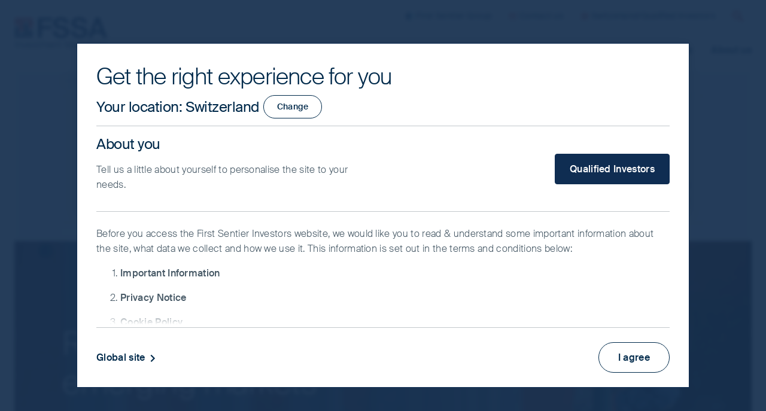

--- FILE ---
content_type: text/html;charset=utf-8
request_url: https://www.fssaim.com/ch/en/qualified-investors/insights/global-emerging-markets/remaining-optimistic-on-emerging-markets.html
body_size: 43912
content:
<!DOCTYPE html>
<html lang="en">
    <head>
    
    

    <meta charset="utf-8"/>

    <title>Remaining optimistic on emerging markets</title>

    <meta name="template" content="article-page"/>
    <meta name="viewport" content="initial-scale=1, width=device-width"/>

    
    <meta property="og:image" content="https://www.fssaim.com/content/dam/web/fssaim/image/global/insights/FSSA-global-emerging-markets.jpg"/>
    <meta property="og:url" content="https://www.fssaim.com/ch/en/qualified-investors/insights/global-emerging-markets/remaining-optimistic-on-emerging-markets.html"/>
    <meta property="og:title" content="Remaining optimistic on emerging markets"/>
    <meta name="description" property="og:description" content="The year 2023 turned out to be fairly pedestrian in terms of emerging markets’ performance. The asset class was weighed down by China, which recorded its third consecutive year of negative returns."/>
    <meta name="keywords" content="Global Emerging Markets"/>

    <meta property="og:type" content="website"/>
    <meta property="og:site_name" content="FSSA"/>

    <meta name="twitter:card" content="summary_large_image"/>
    <meta name="twitter:title" property="og:title" content="Remaining optimistic on emerging markets"/>
    <meta name="twitter:description" property="og:description" content="The year 2023 turned out to be fairly pedestrian in terms of emerging markets’ performance. The asset class was weighed down by China, which recorded its third consecutive year of negative returns."/>
    <meta name="twitter:url" property="og:url" content="https://www.fssaim.com/ch/en/qualified-investors/insights/global-emerging-markets/remaining-optimistic-on-emerging-markets.html"/>
    <meta name="twitter:image" property="og:image" content="https://www.fssaim.com/content/dam/web/fssaim/image/global/insights/FSSA-global-emerging-markets.jpg"/>

    <link rel="canonical" href="https://www.fssaim.com/ch/en/qualified-investors/insights/global-emerging-markets/remaining-optimistic-on-emerging-markets.html" id="path-name"/>

    
        
            <link rel="alternate" href="https://www.fssaim.com/ch/en/qualified-investors/insights/global-emerging-markets/remaining-optimistic-on-emerging-markets.html" hreflang="en-ch"/>
        
            <link rel="alternate" href="https://www.fssaim.com/dk/en/qualified-investors/insights/global-emerging-markets/remaining-optimistic-on-emerging-markets.html" hreflang="en-dk"/>
        
        
    

    <link rel="dns-prefetch" href="//www.google-analytics.com/"/>
    <link rel="dns-prefetch" href="//siteimproveanalytics.com/"/>
    <link rel="dns-prefetch" href="//scripts.sophus3.com/"/>
    <link rel="dns-prefetch" href="//pi.pardot.com/"/>
    <link rel="dns-prefetch" href="//cdn-au.onetrust.com/"/>
    <link rel="dns-prefetch" href="//fml-x.com/"/>

    


<script>
    document.onreadystatechange = function readyStateChanged() {
        if (document.readyState === "interactive") {
            document.body.classList.add("js");
        }
    };
</script>


<script>
    (function namespace() {
        if (!Object.prototype.hasOwnProperty.call(window, "FSSA")) {
            window.FSSA = {
                newTabWarning:
                    "(opens in new window\/tab)",
                isAuthor: (function () {
                    return !!document.querySelector("html[data-mode='author']");
                })(),
                vanityDetails: {
                    isVanityUrl: false,
                    isVanityGeoTargeted: false
                },
                noPageFoundCustomMessage: "Sorry, this content is not available in your location and\/or for your selected investor type.",
                currentPagePath: "\/content\/fssainvestors\/ch\/en\/qualified\u002Dinvestors\/insights\/global\u002Demerging\u002Dmarkets\/remaining\u002Doptimistic\u002Don\u002Demerging\u002Dmarkets",
                investmentInfoFolderName: "",
                currentLocale: {
                    country: "ch",
                    language: "en",
                    investorType: "qualified\u002Dinvestors"
                },
                elementStore: {},
                i18n: {
                    countryselector: {},
                    disclaimer: {},
                    overlay: {}
                }
            };
        }
    })();
</script>

    
        <!-- Alphix Tag -->
        <script async src="https://fml-x.com/load/cc77e08c-fe59-4dce-9b94-859e20341dc7"></script>
    
    
    

    
        <!-- OneTrust Google Consent Mode Default -->
        <script>
            window.dataLayer = window.dataLayer || [];
            function gtag() {
                dataLayer.push(arguments);
            }
            gtag('consent', 'default', {
                // Deny consent for ad_storage
                'ad_storage': 'denied',
                // Deny consent for analytics_storage
                'analytics_storage': 'denied',
                'wait_for_update': 500
            });
        </script>
        <!-- End OneTrust Google Consent Mode Default -->
    
    
        <!-- Google Tag Manager -->
        <script>
            (function(w,d,s,l,i){w[l]=w[l]||[];w[l].push({'gtm.start':
            new Date().getTime(),event:'gtm.js'});var f=d.getElementsByTagName(s)[0],
            j=d.createElement(s),dl=l!='dataLayer'?'&l='+l:'';j.async=true;j.src=
            'https://www.googletagmanager.com/gtm.js?id='+i+dl;f.parentNode.insertBefore(j,f);
            })(window,document,'script','dataLayer','GTM-5WMBX69');
        </script>
        <!-- End Google Tag Manager -->
    
    
        <!-- OneTrust Cookies Consent Notice start for fssaim.com -->
        <script src="https://cdn-au.onetrust.com/scripttemplates/otSDKStub.js" type="text/javascript" data-document-language="true" charset="UTF-8" data-domain-script="e1cd81fa-5d0f-4ba2-9d9b-dbe39bc0b6a7">
        </script>
        <script type="text/javascript">
            function OptanonWrapper() {
                var status = OneTrust.IsAlertBoxClosedAndValid();
                if (status) {
                    document.body.classList.remove("onetrust-banner-sdk-open");
                } else {
                    document.body.classList.add("onetrust-banner-sdk-open");
                }
            }
        </script>
        <!-- OneTrust Cookies Consent Notice end for fssaim.com -->
    

    


<link rel="stylesheet" href="/etc.clientlibs/fssainvestors/clientlibs/clientlib-site/dist/resources/css/main-suisse.css"/>








<link rel="icon" href="/etc.clientlibs/fssainvestors/clientlibs/clientlib-site/dist/resources/img/favicon.ico?q=v1"/>








    
    
    

    

    
    
    



    

    <script src="https://code.highcharts.com/stock/highstock.js"></script>
</head>
    <body id="top" class="fssa-investors page basicpage tmpl-article " data-publish-view="true">
        
        
            




<!-- Google Tag Manager (noscript) -->
<noscript>
    <iframe src="https://www.googletagmanager.com/ns.html?id=GTM-5WMBX69" height="0" width="0" style="display:none;visibility:hidden"></iframe>
</noscript>
<!-- End Google Tag Manager (noscript) -->


<div class="page-content-container" data-modal="background">
    
    

    
        
        
    
    

        
        
    
    <div class="skip-to-main"><a class="skip-link" href="#main">Skip to main content</a>
</div>
<header class="header landmark">
    

    

    
    
    
    
    

    
    

    
    <div class="header-inset site-maxwidth">
        <div class="header-layout">
            <div class="header-logo brand-logo">
    
    

    
    <h2 class="logo-lines logo-lines--one">
        <a target="_top" href="/ch/en/qualified-investors.html">
            
    <svg class="company-logo logo--fssa" viewBox="0 0 212.45 124.55">
        <use class="symbol-highlight" xlink:href="#logo-fssa--symbol-highlight" x="0" y="0"></use>
        <use class="symbol" xlink:href="#logo-fssa--symbol" x="0" y="0"></use>
        <use class="text--english" xlink:href="#logo-fssa--en" x="0" y="0"></use>
        
    </svg>

            <span class="site-name visually-hidden">FSSA Investment Managers</span>
        </a>
    </h2>

</div>
<div class="navigation-container">
    

    <div class="match-logo-height">
        <button aria-controls="navigation" aria-expanded="true" class="btn-menu" hidden>
            
            <svg class="icon icon--menu" viewBox="0 0 24 24">
                <path d="M4 6h16v2H4zm0 5h16v2H4zm0 5h16v2H4z"/>
            </svg>
            <span class="visually-hidden">Navigation menu</span>
        </button>
    </div>

    
    <nav id="navigation" class="navigation navigation-row mobile">
        
        
    <ul class="nav-group list-reset">
        
    <li class="nav-item nav-level--0 active">
        
    <a href="/ch/en/qualified-investors.html" aria-current="page" data-redirect="home">
        <span>Home</span>
    </a>

        
    </li>

    
        
    <li class="nav-item nav-level--0">
        
    <a href="/ch/en/qualified-investors/sustainability.html" data-nav>
        <span>Our investment philosophy</span>
    </a>

        
    </li>

    
        
    <li class="nav-item nav-level--0">
        
    <a href="/ch/en/qualified-investors/our-funds.html" data-nav>
        <span>Our funds</span>
    </a>

        
    </li>

    
        
    <li class="nav-item nav-level--0">
        
    <a href="/ch/en/qualified-investors/performance-documents.html" data-nav>
        <span>Performance and documents</span>
    </a>

        
    </li>

    
        
    <li class="nav-item nav-level--0">
        
    <a href="/ch/en/qualified-investors/insights.html" data-nav>
        <span>Insights</span>
    </a>

        
    </li>

    
        
    <li class="nav-item nav-level--0">
        
    <a href="/ch/en/qualified-investors/who-we-are.html" data-nav>
        <span>About us</span>
    </a>

        
    </li>

    </ul>

        
        
    </nav>

    
    
    

    <div id="navigation-extra" class="navigation-extra navigation-row mobile">
        <ul class="list-reset">
            <li class="navxtra-item">
                <a href="https://www.firstsentiergroup.com/" target="_blank">
                    
    
    
    

    <svg class="icon  icon--fsg " aria-hidden="true" focusable="false">
        
        <use xlink:href="#icon--fsg" x="0" y="0"></use>

        
        
    </svg>

                    First Sentier Group
                </a>
            </li>
            
            <li class="navxtra-item">
                <a href="/ch/en/qualified-investors/contact.html">
                    
    
    
    

    <svg class="icon  icon--envelope " aria-hidden="true" focusable="false">
        
        <use xlink:href="#icon--envelope" x="0" y="0"></use>

        
        
    </svg>

                    Contact us
                </a>
            </li>
            
            
            
            <li class="navxtra-item">
                <a id="region" href="#country-selector" data-launch-modal="element">
                    
                    
    
    
    

    <svg class="icon  icon--globe " aria-hidden="true" focusable="false">
        
        <use xlink:href="#icon--globe" x="0" y="0"></use>

        
        
    </svg>

                    
                    
                        Switzerland/Qualified Investors
                    
                </a>
            </li>
            <li class="navxtra-item search-trigger">
                
                <a class="btn-search" href="/ch/en/qualified-investors/search.html" data-search>
                    
    
    
    

    <svg class="icon  icon--search " aria-hidden="true" focusable="false">
        
        <use xlink:href="#icon--search" x="0" y="0"></use>

        
        
    </svg>

                    <span class="visually-hidden">Search</span>
                </a>
            </li>
            
        </ul>
    </div>


    
    
    
    <div id="navigation-quicksearch" class="navigation-search mobile" hidden>
        <form action="/ch/en/qualified-investors/search.html" autocomplete="off" method="get" role="search">
            <p class="quicksearch-layout">
                <label for="navigation-search" class="visually-hidden">Search site</label>
                <input id="navigation-search" type="search" name="text" placeholder="Search site"/>
                <button type="submit" class="btn-search">
                    
    
    
    

    <svg class="icon  icon--search " aria-hidden="true" focusable="false">
        
        <use xlink:href="#icon--search" x="0" y="0"></use>

        
        
    </svg>

                    <span class="visually-hidden desktop-override">Search</span>
                </button>
            </p>
        </form>
    </div>


</div>

        </div>
    </div>



<div class="fsi-important-note__wrapper js-fsi-important-note" id="fsi-important-note__content">
    <div class="container site-maxwidth">
        <div class="fsi-important-note__accordion-block">
            <div id="important-note-expander" class="fsi-important-note__title-1 important-note-hide js-fsi-important-note__collapsed-title">Important Note
                <span class="fsi-important-note__subtitle"> Click to maximise</span>
            </div>
            <div id="important-note-collapser" class="fsi-important-note__title-2 js-fsi-important-note__expanded-title">Important Note
                <span class="fsi-important-note__subtitle">I have read and agree, click to minimise</span>
            </div>
            <button class="fsi-important-note__button-expand fsi-important-note__blue" aria-controls="important-note__content" aria-expanded="false">
				<span class="important-note--icon-block important-note-block">
					<span class="important-note-vertical-icon fsi-important-note__vertical-icon js-fsi-important-note-vertical-icon accordion__price-performance-vertical-icon-clicked"></span>
					<span class="important-note-horizontal-icon accordion__blue"></span>
				</span>
			</button>
        </div>
        <div class="fsi-important-note__accordion-wrapper js-fsi-important-accordion-wrapper" id="important-note__content">
            <div class="fsi-important-note__accordion-block">
                <div class="fsi-important-note__margin"></div>
                <div class="fsi-important-note__white-fade"></div>
                <div class="fsi-important-note__scrolling-text js-fsi-important-note__scrolling-text">
                    <div class="fsi-important-note__disclaimer js-fsi-important-note__disclaimer">
                        
                            

<p>This is a financial promotion for The FSSA Global Emerging Markets Strategy. This information is for professional clients only in the UK and EEA and elsewhere where lawful. Investing involves certain risks including:</p>
<ul>
<li><b>The value of investments and any income from them may go down as well as up and are not guaranteed. Investors may get back significantly less than the original amount invested.</b></li>
<li><b>Currency risk:</b> the Fund invests in assets which are denominated in other currencies; changes in exchange rates will affect the value of the Fund and could create losses. Currency control decisions made by governments could affect the value of the Fund's investments and could cause the Fund to defer or suspend redemptions of its shares.</li>
<li><b>Emerging market risk:</b> Emerging markets tend to be more sensitive to economic and political conditions than developed markets. Other factors include greater liquidity risk, restrictions on investment or transfer of assets, failed/delayed settlement and difficulties valuing securities.<b></b></li>
</ul>
<p>For details of the firms issuing this information and any funds referred to, please see <u>Terms and Conditions</u> and <u>Important Information</u>. </p>
<p>For a full description of the terms of investment and the risks please see the Prospectus and Key Investor Information Document for each Fund.</p>
<p><b>If you are in any doubt as to the suitability of our funds for your investment needs, please seek investment advice.</b></p>



    

                        
                        
                    </div>
                </div>
            </div>
        </div>
    </div>
</div>

    



</header>
<main id="main" class="main landmark" tabindex="0">
    

    
        
        
    
    

        
        
    
    <article class="article landmark">
    

    <div class="article-inset site-maxwidth ">
        
        
    
    

        
        
    
    <header class="hero-container"><div class="hero ">
    
    <div class="hero-inset">
        
    <div>
        
        
        
        <div class="hero-image">
    
    

    
        
        <img loading= lazy  sizes="100vw" src="/content/fssainvestors/ch/en/qualified-investors/insights/global-emerging-markets/remaining-optimistic-on-emerging-markets/_jcr_content/root/main/article/hero.coreimg.100.480.jpeg/1719318707882/fssa-global-emerging-markets.jpeg" srcset="/content/fssainvestors/ch/en/qualified-investors/insights/global-emerging-markets/remaining-optimistic-on-emerging-markets/_jcr_content/root/main/article/hero.coreimg.100.2500.jpeg/1719318707882/fssa-global-emerging-markets.jpeg 2500w,/content/fssainvestors/ch/en/qualified-investors/insights/global-emerging-markets/remaining-optimistic-on-emerging-markets/_jcr_content/root/main/article/hero.coreimg.100.1600.jpeg/1719318707882/fssa-global-emerging-markets.jpeg 1600w,/content/fssainvestors/ch/en/qualified-investors/insights/global-emerging-markets/remaining-optimistic-on-emerging-markets/_jcr_content/root/main/article/hero.coreimg.100.1240.jpeg/1719318707882/fssa-global-emerging-markets.jpeg 1240w,/content/fssainvestors/ch/en/qualified-investors/insights/global-emerging-markets/remaining-optimistic-on-emerging-markets/_jcr_content/root/main/article/hero.coreimg.100.990.jpeg/1719318707882/fssa-global-emerging-markets.jpeg 990w,/content/fssainvestors/ch/en/qualified-investors/insights/global-emerging-markets/remaining-optimistic-on-emerging-markets/_jcr_content/root/main/article/hero.coreimg.100.640.jpeg/1719318707882/fssa-global-emerging-markets.jpeg 640w,/content/fssainvestors/ch/en/qualified-investors/insights/global-emerging-markets/remaining-optimistic-on-emerging-markets/_jcr_content/root/main/article/hero.coreimg.100.480.jpeg/1719318707882/fssa-global-emerging-markets.jpeg 480w" alt="FSSA-global-emerging-markets.jpg"/>

        
    

    
    
    


</div>
    </div>

        
    

    <div class="hero-text site-maxwidth">
        <div class="restrict-width">
            
            
    
    

    
    


            
            <div class="hero-title">
                <h1 class="title-heading">Remaining optimistic on emerging markets</h1>
                
            </div>

            
            

            
            

            
            

            
        </div>
    </div>

		
    </div>
    <input type="hidden" name="randomHeroItemEnabled" id="randomHeroItemEnabled"/>
    
    
    
</div>
</header>
<section class="panel-container"><div class="panel   scheme--white   ">
    

    
        
        
    
    

        
        
    
    <div class="columns-container vertical-flow">
    

    <div class="columns columns--2    ratio--three-one " style="--columns_number: 2; --columns_gap: 3.75em">
        
        
    
    

        
        
    
    <section class="group column-item">
    

    
        
        
    
    

        
        
    
    <div class="border-highlight">
    

    
        
        
    
    

        
        
    
    <div class="title">
    
    

    <h3 class="heading heading--secondary ">
        
            Is it time to abandon emerging markets?
            
        
    </h3>

    



    

</div>


        
        
    
    

    

</div>
<div class="text text-full">

    

    <p>The year 2023 turned out to be fairly pedestrian in terms of emerging markets’ performance. The asset class was weighed down by China, which recorded its third consecutive year of negative returns. 2023 was also a year in which emerging markets, in aggregate, underperformed developed markets yet again (US markets in particular) – the sixth time this has happened in the past 10 years.<sup>1</sup> While we are not normally fazed by short-term relative performance (which in many cases tend to be driven by noise rather than fundamentals), the magnitude of the performance differentials over the past decade naturally deserves some reflection and begs the question whether something structural has changed? </p>
<p>While the asset class is clearly facing a number of issues from a headline perspective (a slowing Chinese economy, increased geopolitical risk, and policy paralysis in major markets such as Turkey, South Africa and Peru, to name just a few), we believe that some perspective is needed. Fundamentally, we would argue that it is hard to be optimistic on global markets while at the same time staying pessimistic on emerging markets. The global economy is increasingly being led by emerging markets – a trend we believe will continue to accelerate in the coming years.  </p>
<p>While emerging markets have for many years accounted for the majority of the world's population, they now also account for the majority of the global economy. Yet the significance of emerging markets from a global economic and growth perspective is not well reflected in capital markets. Over the past decade, emerging markets’ share of world GDP has risen from 56% to 59%,<sup>2</sup> yet its share of global equity markets has fallen from 12% to 11%.<sup>3</sup></p>
<p>Meanwhile, the “Buffett Indicator”, which measures a country’s stock market capitalisation relative to its GDP, looks fairly depressed in most emerging markets (with the exception of perhaps India), a sharp contrast to developed markets (notably the US and Japan). While US capitalism in particular has been exceedingly beneficial for stock market returns over the past decade, with the US now accounting for 44% of the global stock market despite making up just 15% of global GDP,<sup>4</sup> there are, in our view, natural limitations to how far these measures can diverge.</p>
<p>More importantly, if we look beyond the headline perspectives, the best long-term opportunities in emerging markets have never been well reflected in the index. The outsized dominance of state-owned enterprises (SOEs) has meant that a large part of the index has consistently destroyed value for investors over the years. Yet, ignoring emerging markets altogether would, in our opinion, be a mistake. With more than 3,000 listed entities with a market capitalisation of more than one billion US dollars, emerging markets can provide a fertile hunting ground for long-term investors.</p>
<p>As a reminder, we specifically focus on quality companies that have defensive characteristics, such as high returns and recurring cash flows. Often, they can be found among the dominant consumer, financial or service companies in the less developed parts of the world. Not only are penetration rates low for many goods and services, providing a favourable long-term demand backdrop, but a high level of informality in many of these countries raises the barriers to entry substantially. This often facilitates a benign competitive environment that allows many of the dominant companies (with a brand, distribution or scale advantage) to generate high margins and high returns, and as a result, strong free cash flow. On top of that, our holdings tend to have business models that are cash-based (typically, they receive cash upfront but pay their suppliers with a lag), giving them a working capital advantage which can be used as a source of funding, amplifying their returns.</p>
<p>Historically, this focus has led to substantial operational outperformance by our portfolio holdings compared to the broader markets. Over the past five years, the aggregate revenue growth of companies in the FSSA Global Emerging Markets Focus portfolio has compounded annually by 14%, compared to 7% for the MSCI Emerging Market Index (both in USD terms). Given the higher margins and asset-light nature of our holdings, this has translated into an operating profit growth of 16% CAGR<sup>5</sup> (in USD terms), which is substantially higher than the index's 9% CAGR (likely due to the low margins and capital intensity of several major index constituents).</p>
<p>While it's fair to question whether historical operational performance is a good indicator of future performance, the resilience of the demand outlook for our holdings is another feature that we believe sets them apart from the broader markets. The United Nations expects that between 2020 and 2040, the working-age population in developing regions will grow by about 800 million people. In addition, cities in less developed regions will expand by 1.5 billion people,<sup>7</sup> which alone is more than the total population of today's developed-market cities. These secular drivers (demographics, urbanisation, more women entering the labour force, etc.) will continue to create large, growing profit pools that our holdings can tap into, particularly those that specialise in providing basic goods and services in these markets.</p>
<p>For example, the current household debt in India is 15% of GDP,<sup>8</sup> with the majority of the system still controlled by the big inefficient SOE banks which are losing market share every year to the more nimble private-sector banks. This supports the long-term investment case for our two Indian private-sector financials, ICICI Bank and HDFC Bank. In China, the premium part of the local beer market is currently less than 10%, which compares to 30-40% in most developed markets. This provides a strong demand backdrop for our Chinese brewery holdings, Tsingtao and the Heineken affiliate China Resources Beer – two of the dominant companies in that category. Similarly, in South Africa, despite the troubling macroeconomic environment over the last 15 years, our holding Capitec has been able to compound its book value per share by 18% in USD, taking market share from the big four banks that still control more than 75% of the market. And in Mexico, despite being the largest quick service restaurant operator in the country, with 2,500 stores and a market share of roughly 15% of the formalised market, Alsea continues to have ample growth opportunities, as the formal restaurant market still only makes up 30% of the entire restaurant industry (which is much lower than in many other markets globally). </p>
<p>The central investment case for all of these companies is that they benefit from the secular growth trends in emerging markets. But more importantly, they have established strong competitive advantages (in the form of brands, switching costs, networks, scale, etc.) that allow them to generate high margins and high returns while competing in a rational and benign competitive environment. It is the continued strength and dominance of these business models that we believe are the strategic reasons to invest in emerging markets over the long term.</p>




    
</div>
<div class="border-highlight">
    

    
        
        
    
    

        
        
    
    <div class="title">
    
    

    <h3 class="heading heading--secondary ">
        
            Are emerging markets left behind in the new economy?
            
        
    </h3>

    



    

</div>


        
        
    
    

    

</div>
<div class="text text-full">

    

    <p>The final point we would like to make is that we believe emerging market companies will increasingly dominate the “new economy” in the coming decades. While China's strict oversight of social media is not advantageous in the current global AI<sup>9</sup> race, the leading Chinese internet companies arguably have some of the best datasets in the world to train their large language models on. Tencent, Alibaba and Douyin (TikTok) are all significantly invested in this regard, but it remains to be seen how they plan to use this commercially.</p>
<p>Even outside of AI, we believe the prospects for emerging markets remain overwhelmingly positive. We have for many years seen emerging market companies dominating critical sectors such as semiconductor manufacturing (Taiwan Semiconductor Manufacturing, or TSMC), and more recently in green energy sectors such as solar panels (Longi), batteries (Contemporary Amperex Technology (CATL) and LG Group) and electric vehicles (China is now the world’s largest auto exporter, led by BYD). Given the strong ecosystem across many industries in emerging markets, we think there will be a similar dynamic within robotics and clean energy. In a further example, we had a recent meeting with the senior management of a leading New Zealand-based medical device company. Their view was that Chinese companies might soon become global leaders in medical devices, given the scale advantages and increasingly sophisticated research and development (R&amp;D) capabilities. That company had recently set up an R&amp;D centre in Guangzhou, China, citing the local talent hub and strong ecosystems that cannot be found anywhere else in the world.</p>
<p>This is not to say that there are no issues in emerging markets – there are plenty of challenges to address, which we outlined at the beginning of this letter. But, in conclusion, and to answer our initial question of whether anything has structurally changed: we believe the strategic investment case continues to look attractive for our holdings and, going in to 2024, we remain optimistic. Given the indiscriminate selling we have witnessed across the board in several emerging markets – most notably China – valuations seem attractive for our holdings. By our estimates, we expect most of our portfolio holdings should be able to grow their free cash flow by low to mid-teens in 2024, which we believe is attractive. However, whether these encouraging bottom-up fundamentals will be reflected in share price performance in 2024, or at a later stage, is anyone’s guess.</p>




    
</div>
<div class="text text-full">

    

    <p><sup style="">1</sup><span style=""> Source: Factset, MSCI. Based on calendar year performance.</span><br />
</p>
<p><sup>2</sup> Source: International Monetary Fund, World Economic Outlook database, October 2023. <i>GDP based on PPP, share of world (Percent of World), 2014 and 2023 figures.</i> <a href="https://www.imf.org/en/Publications/WEO/weo-database/2023/October" target="_blank">https://www.imf.org/en/Publications/WEO/weo-database/2023/October</a></p>
<p><sup>3</sup> Source: SIFMA Research, July 2023. <i>2023 Capital Markets Fact Book, 2013 and 2022 figures</i>. <a href="https://www.sifma.org/resources/research/fact-book/" target="_blank">https://www.sifma.org/resources/research/fact-book/</a></p>
<p><sup>4</sup> Source: World Federation of Exchanges, <i>stock market capitalisation as at November 2023. </i><a href="https://focus.world-exchanges.org/issue/january-2024/market-statistics" target="_blank"><i>https://focus.world-exchanges.org/issue/january-2024/market-statistics</i></a>; International Monetary Fund, World Economic Outlook database, October 2023. <i>GDP, current prices, based on PPP. 2023 figure.</i> <a href="https://www.imf.org/en/Publications/WEO/weo-database/2023/October" target="_blank">https://www.imf.org/en/Publications/WEO/weo-database/2023/October</a></p>
<p><sup>5</sup> Compound annual growth rate<br />
</p>
<p><sup>6</sup> Source: United Nations, Department of Economic and Social Affairs, Population Division (2024). Data Portal, custom data acquired via website. <i>Population by age and sex - broad age groups (15-64), 2023 and 2040 projections. </i>United Nations: New York. <a href="https://population.un.org/DataPortal/">https://population.un.org/DataPortal/</a></p>
<p><sup>7</sup> Source: United Nations Human Settlements Programme (UN-Habitat), 2022. <i>World Cities Report 2022:</i> <i>Envisaging the Future of Cities, p9, Table 1.2: Urban population and level of urbanization (2015–2050).</i> United Nations: Nairobi, Kenya. <a href="https://unhabitat.org/wcr/">https://unhabitat.org/wcr/</a></p>
<p><sup>8</sup> Source: CEIC Data. <a href="https://www.ceicdata.com/en/indicator/india/household-debt--of-nominal-gdp">https://www.ceicdata.com/en/indicator/india/household-debt--of-nominal-gdp</a></p>
<p><sup>9</sup> Artificial Intelligence</p>
<p>Source: Company data retrieved from company annual reports or other such investor reports. Financial metrics and valuations are from FactSet and Bloomberg. As at 12 January 2024 or otherwise noted.</p>




    
</div>


        
        
    
    

    

</section>
<aside class="aside column-item">
    

    
        
        
    
    

        
        
    
    <article class="card card--tags vertical-flow"><div class="card-inset scheme--light-gray">
    <div class="card-text">
        <h2 class="heading heading--none card-date">
            
            <time datetime="2024-01-30">
                
                    
                        30 January, 2024
                    
                    
                
            </time>
        </h2>

        <ul>
            <li>
                <a class="tag" href="/ch/en/qualified-investors/search.html?text=Global%20Emerging%20Markets">Global Emerging Markets</a>
            </li>
        </ul>

        
    </div>
</div>


    
</article>
<div class="cta-container vertical-flow"><p class="cta alignment--left">
    
        <a class="btn btn-primary" href="/content/dam/web/fssaim/assets/emea/insight-articles/2024/FSSA-GEM-update-Jan-24-EMEA.pdf">
            
    
    
    

    <svg class="icon  icon--article " aria-hidden="true" focusable="false">
        
        <use xlink:href="#icon--article" x="0" y="0"></use>

        
        
    </svg>

            <span>Download PDF</span>
        </a>
    
</p>


    

</div>
<section class="socialshare-container vertical-flow"><div class="socialshare">
    <h2 class="heading heading--tertiary ">
        Share
    </h2>

    <ul>
        <li>
            <a href="/cdn-cgi/l/email-protection#[base64]" rel="noopener noreferrer" target="_blank" title="Share via Email">
                
    
    
    

    <svg class="icon  icon--paperplane " aria-hidden="true" focusable="false">
        
        <use xlink:href="#icon--paperplane" x="0" y="0"></use>

        
        
    </svg>

                Share via Email
            </a>
        </li>
    
        <li>
            <a href="https://www.linkedin.com/shareArticle?mini=true&text=Remaining%20optimistic%20on%20emerging%20markets&url=https://www.fssaim.com/content/fssainvestors/ch/en/qualified-investors/insights/global-emerging-markets/remaining-optimistic-on-emerging-markets.html" rel="noopener noreferrer" target="_blank" title="Post on LinkedIn">
                
    
    
    

    <svg class="icon  icon--linkedin " aria-hidden="true" focusable="false">
        
        <use xlink:href="#icon--linkedin" x="0" y="0"></use>

        
        
    </svg>

                Post on LinkedIn
            </a>
        </li>
    </ul>

    
</div>
</section>


        
        
    
    

    

</aside>
<div class="text text-full column-item">

    

    <p><b>Important Information</b></p>
<p>This document has been prepared for informational purposes only and is only intended to provide a summary of the subject matter covered. It does not purport to be comprehensive or to give advice. The views expressed are the views of the writer at the time of issue and may change over time. This is not an offer document and does not constitute an offer, invitation or investment recommendation to distribute or purchase securities, shares, units or other interests or to enter into an investment agreement. No person should rely on the content and/or act on the basis of any material contained in this document.</p>
<p>This document is confidential and must not be copied, reproduced, circulated or transmitted, in whole or in part, and in any form or by any means without our prior written consent. The information contained within this document has been obtained from sources that we believe to be reliable and accurate at the time of issue but no representation or warranty, express or implied, is made as to the fairness, accuracy, or completeness of the information. We do not accept any liability whatsoever for any loss arising directly or indirectly from any use of this document.</p>
<p>References to “we” or “us” are references to First Sentier Investors a member of MUFG, a global financial group. First Sentier Investors includes a number of entities in different jurisdictions. MUFG and its subsidiaries do not guarantee the performance of any investment or entity referred to in this document or the repayment of capital. Any investments referred to are not deposits or other liabilities of MUFG or its subsidiaries, and are subject to investment risk including loss of income and capital invested.</p>
<p>If this document relates to an investment strategy which is available for investment via a UK UCITS but not an EU UCITS fund then that strategy will only be available to EU/EEA investors via a segregated mandate account.</p>
<p>In the United Kingdom, issued by First Sentier Investors (UK) Funds Limited which is authorised and regulated in the UK by the Financial Conduct Authority (registration number 143359). Registered office Finsbury Circus House, 15 Finsbury Circus, London, EC2M 7EB number 2294743. In the EEA, issued by First Sentier Investors (Ireland) Limited which is authorised and regulated in Ireland by the Central Bank of Ireland (registered number C182306) in connection with the activity of receiving and transmitting orders. Registered office: 70 Sir John Rogerson’s Quay, Dublin 2, Ireland number 629188. Outside the UK and the EEA, issued by First Sentier Investors International IM Limited which is authorised and regulated in the UK by the Financial Conduct Authority (registered number 122512). Registered office: 23 St. Andrew Square, Edinburgh, EH2 1BB number SCO79063.</p>
<p>Copyright © (2024) First Sentier Investors</p>
<p>All rights reserved.</p>




    
</div>


        
        
    
    

    </div>

</div>
<section class="insights-latest vertical-flow">
    
        
            <h2 class="heading heading--primary">Related insights</h2>
        
        

        <div class="columns-container vertical-flow">
            <div class="columns columns--3 ratio-default" style="--columns_number: 3; --columns_gap: 1.5em">
                
    <article class="promo insight vertical-flow column-item">
        <div class="promo-type insight-type hub">
            <div class="promo-image insight-image">
                <img loading="lazy" src="/content/dam/web/fssaim/image/global/insights/GettyImages-545761548-min.jpg" alt="GettyImages-545761548-min.jpg"/>
            </div>

            <div class="promo-text insight-text">
                
    <div class="promo-title insight-title">
        <h2 class="promo-heading insight-heading heading heading--tertiary">
            <a class="promo-link insight-link" href="/language-masters/en/home/insights/global-emerging-markets/on-ai-the-age-of-extremes.html">
                On AI: the Age of Extremes  
            </a>
        </h2>
    </div>

                
    <div class="promo-description insight-description">
        
            Extreme views dominate today’s market narrative - especially around AI. While some foresee an imminent singularity, others warn of a bubble. We believe both may be partially right. AI is real and will shape entire industries, but the investable outcomes are likely more modest and diffuse than headlines suggest.
        
    </div>

                
    <div class="article-details insight-details">
        <ul>
            <li class="date">
                
    
    
    

    <svg class="icon  icon--calendar " aria-hidden="true" focusable="false">
        
        <use xlink:href="#icon--calendar" x="0" y="0"></use>

        
        
    </svg>


                
                

                <time datetime="2025-10-22">
                    
                        
                            22 October, 2025
                        
                        
                        
                    
                </time>
            </li>
            <li class="type">
                
    
    
    

    <svg class="icon  icon--article " aria-hidden="true" focusable="false">
        
        <use xlink:href="#icon--article" x="0" y="0"></use>

        
        
    </svg>

                Article
            </li>
            <li class="time-estimate">
                
    
    
    

    <svg class="icon  icon--clock " aria-hidden="true" focusable="false">
        
        <use xlink:href="#icon--clock" x="0" y="0"></use>

        
        
    </svg>

                6 mins
            </li>
        </ul>
    </div>

            </div>
        </div>
    </article>

                
            
                
    <article class="promo insight vertical-flow column-item">
        <div class="promo-type insight-type hub">
            <div class="promo-image insight-image">
                <img loading="lazy" src="/content/dam/web/fssaim/image/global/insights/gem-johannesburg-skyline.png" alt="gem-johannesburg-skyline.png"/>
            </div>

            <div class="promo-text insight-text">
                
    <div class="promo-title insight-title">
        <h2 class="promo-heading insight-heading heading heading--tertiary">
            <a class="promo-link insight-link" href="/language-masters/en/home/insights/global-emerging-markets/unbanked-no-more.html">
                Unbanked no more: How challenger banks are rewriting the rules in emerging markets
            </a>
        </h2>
    </div>

                
    <div class="promo-description insight-description">
        
            Nimble challenger banks in developing economies are disrupting sleepy incumbents by offering superior service. In doing so, they are opening new markets and delivering benefits for citizens. 
        
    </div>

                
    <div class="article-details insight-details">
        <ul>
            <li class="date">
                
    
    
    

    <svg class="icon  icon--calendar " aria-hidden="true" focusable="false">
        
        <use xlink:href="#icon--calendar" x="0" y="0"></use>

        
        
    </svg>


                
                

                <time datetime="2025-10-13">
                    
                        
                            13 October, 2025
                        
                        
                        
                    
                </time>
            </li>
            <li class="type">
                
    
    
    

    <svg class="icon  icon--article " aria-hidden="true" focusable="false">
        
        <use xlink:href="#icon--article" x="0" y="0"></use>

        
        
    </svg>

                Article
            </li>
            <li class="time-estimate">
                
    
    
    

    <svg class="icon  icon--clock " aria-hidden="true" focusable="false">
        
        <use xlink:href="#icon--clock" x="0" y="0"></use>

        
        
    </svg>

                4 mins
            </li>
        </ul>
    </div>

            </div>
        </div>
    </article>

                
            
                
    <article class="promo insight vertical-flow column-item">
        <div class="promo-type insight-type hub">
            <div class="promo-image insight-image">
                <img loading="lazy" src="/content/dam/web/fssaim/image/global/header-images/gem-hero-fishing.jpg" alt="2191032597"/>
            </div>

            <div class="promo-text insight-text">
                
    <div class="promo-title insight-title">
        <h2 class="promo-heading insight-heading heading heading--tertiary">
            <a class="promo-link insight-link" href="/language-masters/en/home/insights/global-emerging-markets/the-biggest-competitive-advantage-an-investor-can-have-is-time.html">
                The biggest competitive advantage an investor can have is time
            </a>
        </h2>
    </div>

                
    <div class="promo-description insight-description">
        
            In the 1960s, the average holding period for a stock was over eight years. Today, it’s less than six months. But with less time in the market, the narrow band of return dispersion means that many investors end up tracking the index, not beating it. 
        
    </div>

                
    <div class="article-details insight-details">
        <ul>
            <li class="date">
                
    
    
    

    <svg class="icon  icon--calendar " aria-hidden="true" focusable="false">
        
        <use xlink:href="#icon--calendar" x="0" y="0"></use>

        
        
    </svg>


                
                

                <time datetime="2025-06-27">
                    
                        
                            27 June, 2025
                        
                        
                        
                    
                </time>
            </li>
            <li class="type">
                
    
    
    

    <svg class="icon  icon--article " aria-hidden="true" focusable="false">
        
        <use xlink:href="#icon--article" x="0" y="0"></use>

        
        
    </svg>

                Article
            </li>
            <li class="time-estimate">
                
    
    
    

    <svg class="icon  icon--clock " aria-hidden="true" focusable="false">
        
        <use xlink:href="#icon--clock" x="0" y="0"></use>

        
        
    </svg>

                6 mins
            </li>
        </ul>
    </div>

            </div>
        </div>
    </article>

                
            </div>
        </div>
    

    

    
    

    

    
    
    


</section>


        
        
    
    

    
</div></section>


        
        
    
    

    </div>

</article>


        
        
    
    

    

</main>
<footer class="footer landmark">
    

    

    
    

    
    <div class="footer-inset">
        <div class="footer-layout site-maxwidth">
            <div class="footer-social-media-section enhanced-style">

    
    
    

    <div class="footer-social-media__wrapper" style="background: url('/content/dam/web/fssaim/image/global/general/fssa-footer-banner.png') lightgray 50% / cover no-repeat;">
        <div class="footer-social footer-row">

            <div class="social-media__text">
                <h2 class="social-media__title">Stay informed</h2>
                <div class="social-lead">
                    <p>Keep up to date with our latest research and developments on social media</p>

                </div>
            </div>

            <div class="social-media__channel-list">
                <span class="social-media__channel-title">Follow us on</span>
                <ul class="social-list">
                    <li>
    <a class="social-link linkedin-white" href="https://www.linkedin.com/company/fssa-investment-managers" target="_blank" title="LinkedIn">
        <svg class="icon icon--linkedin-white"><use href="#icon--linkedin-white" x="0" y="0"></use></svg>
        <span class="platform visually-hidden">LinkedIn</span>
    </a>
</li>

                    

                    <li>
    <a class="social-link email-white" href="/ch/en/qualified-investors/contact.html" title="Contact us">
        <svg class="icon icon--email-white"><use href="#icon--email-white" x="0" y="0"></use></svg>
        <span class="platform visually-hidden">Contact us</span>
    </a>
</li>
                </ul>
            </div>
        </div>
    </div>



    

</div>
<div class="columns-container vertical-flow">
    

    <div class="columns columns--3 false    " style="--columns_number: 3; --columns_gap: 2em">
        
        
    
    

        
        
    
    <div class="container non-landmark column-item">
    

    
        
        
    
    

        
        
    
    <div class="list-container vertical-flow"><ul class="list list--plain">
    <li>
    
    <a class="item item--link" href="/ch/en/qualified-investors.html">
        Home
        
    </a>
</li>
</ul>

    

</div>
<div class="list-container vertical-flow"><ul class="list list--plain">
    <li>
    
    <span class="item item--nonlink" href="/content/fssainvestors/ch/en/qualified-investors/who-we-are/our-philosophy.html">
        Our investment philosophy
        
    </span>
</li>

    <li>
    
    <a class="item item--link" href="/ch/en/qualified-investors/who-we-are/our-philosophy.html">
        Our investment philosophy
        
    </a>
</li>

    <li>
    
    <a class="item item--link" href="/ch/en/qualified-investors/sustainability/our-approach-to-sustainability.html">
        Our approach to responsible investment
        
    </a>
</li>
</ul>

    

</div>
<div class="list-container vertical-flow"><ul class="list list--plain">
    <li>
    
    <span class="item item--nonlink" href="/content/fssainvestors/ch/en/qualified-investors/our-funds.html">
        Our funds
        
    </span>
</li>

    <li>
    
    <a class="item item--link" href="/ch/en/qualified-investors/our-funds/asia-pacific.html">
        Asia Pacific
        
    </a>
</li>

    <li>
    
    <a class="item item--link" href="/ch/en/qualified-investors/our-funds/global-emerging-markets.html">
        Global Emerging Markets
        
    </a>
</li>

    <li>
    
    <a class="item item--link" href="/ch/en/qualified-investors/our-funds/china.html">
        Greater China
        
    </a>
</li>

    <li>
    
    <a class="item item--link" href="/ch/en/qualified-investors/our-funds/india.html">
        India
        
    </a>
</li>
</ul>

    

</div>
<div class="list-container vertical-flow"><ul class="list list--plain">
    <li>
    
    <a class="item item--link" href="/ch/en/qualified-investors/insights.html">
        Insights
        
    </a>
</li>
</ul>

    

</div>


        
        
    
    

    

</div>
<div class="container non-landmark column-item">
    

    
        
        
    
    

        
        
    
    <div class="list-container vertical-flow"><ul class="list list--plain">
    <li>
    
    <span class="item item--nonlink" href="/content/fssainvestors/ch/en/qualified-investors/performance-documents.html">
        Performance and documents
        
    </span>
</li>

    <li>
    
    <a class="item item--link" href="/ch/en/qualified-investors/performance-documents/price-performance.html">
        Price and performance
        
    </a>
</li>

    <li>
    
    <a class="item item--link" href="/ch/en/qualified-investors/performance-documents/documents-factsheets.html">
        Documents and factsheets
        
    </a>
</li>
</ul>

    

</div>
<div class="list-container vertical-flow"><ul class="list list--plain">
    <li>
    
    <span class="item item--nonlink" href="/content/fssainvestors/ch/en/qualified-investors/who-we-are/about-us.html">
        About us
        
    </span>
</li>

    <li>
    
    <a class="item item--link" href="/ch/en/qualified-investors/who-we-are/about-us.html">
        About us
        
    </a>
</li>

    <li>
    
    <a class="item item--link" href="/ch/en/qualified-investors/who-we-are/our-team.html">
        Our team
        
    </a>
</li>

    <li>
    
    <a class="item item--link" href="/ch/en/qualified-investors/who-we-are/careers.html">
        Career opportunities
        
    </a>
</li>
</ul>

    

</div>
<div class="list-container vertical-flow"><ul class="list list--plain">
    <li>
    
    <a class="item item--link" href="/ch/en/qualified-investors/contact.html">
        Contact us
        
    </a>
</li>
</ul>

    

</div>
<div class="list-container vertical-flow"><ul class="list list--plain">
    <li>
    
    <a class="item item--link" href="/ch/en/qualified-investors/media-releases.html">
        Media releases
        
    </a>
</li>
</ul>

    

</div>


        
        
    
    

    

</div>
<div class="footer-logos column-item">
    
    <p class="footer-logo footer-logo-fssa">
        <span class="logo-lines logo-lines--one">
            
    <svg class="company-logo logo--fssa" viewBox="0 0 212.45 124.55">
        <use class="symbol-highlight" xlink:href="#logo-fssa--symbol-highlight" x="0" y="0"></use>
        <use class="symbol" xlink:href="#logo-fssa--symbol" x="0" y="0"></use>
        <use class="text--english" xlink:href="#logo-fssa--en" x="0" y="0"></use>
        
    </svg>

        </span>
        <span class="logo-subscript">An affiliate of First Sentier Group</span>
    </p>
	
    
    
    <p class="footer-logo footer-logo-manan">
        <a href="https://www.manantrust.org/" target="_blank">
            <svg class="company-logo logo--manan">
                <use xlink:href="#logo--manan" x="0" y="0"></use>
            </svg>
        </a>
            <span class="logo-subscript">Sponsored by FSSA Investment Managers, Manan Trust facilitates the team’s philanthropic giving.</span>
    </p>

    
    <p class="footer-logo footer-logo-pri">
        <a href="https://www.unpri.org/" target="_blank">
            <svg class="company-logo logo--pri">
                <use xlink:href="#logo--pri" x="0" y="0"></use>
            </svg>
        </a>
    </p>

    
    


</div>


        
        
    
    

    </div>

</div>
<div class="footer-disclaimer footer-row footer-end"><div class="footer-copyright">
    <p class="copyright">
        © 2026 FSSA Investment Managers
    </p>

    

    <ul class="list footer-copyright-list">
        <li><a href="/ch/en/qualified-investors/legal/important-information.html">Important Information</a></li>
        
        
    
        <li><a href="/ch/en/qualified-investors/legal/privacy.html">Privacy Notice</a></li>
        
        
    
        <li><a href="/ch/en/qualified-investors/legal/cookies-policy.html">Cookies policy</a></li>
        
        <li>
            <!-- OptanonCookieSettingsButtonStart -->
            <button id="ot-sdk-btn" class="ot-sdk-show-settings"> Do Not Sell or Share</button>
            <!-- OptanonCookieSettingsButtonEnd -->
        </li>
    
        <li><a href="/ch/en/qualified-investors/legal/whistleblower.html">Whistleblower</a></li>
        
        
    
        <li><a href="/ch/en/qualified-investors/legal/sitemap.html">Sitemap</a></li>
        
        
    
        <li><a href="/ch/en/qualified-investors/policies.html">Policies</a></li>
        
        
    </ul>
</div>
</div>
<div class="text text-full">


    
</div>

        </div>
    </div>

</footer>
<div id="subnavigation" class="subnavigation landmark">
    

    

    

    
    

    
    <div class="subnavigation-inset site-maxwidth" hidden>
        <div class="subnavigation-layout">
            <nav data-subnav="panel" class="subnav">
    

    
        
        
    
    

        
        
    
    <div class="columns-container vertical-flow">
    

    <div class="columns columns--3     " style="--columns_number: 3; --columns_gap: 2em">
        
        
    
    

        
        
    
    <section class="group column-item">
    

    
        
        
    
    

        
        
    
    <div class="list-container vertical-flow"><ul class="list list--large">
    <li>
    
    <a class="item item--link" href="/ch/en/qualified-investors/who-we-are/our-philosophy.html">
        Our investment philosophy
        
    
    
    

    <svg class="icon  icon--chevron " aria-hidden="true" focusable="false">
        
        <use xlink:href="#icon--chevron" x="0" y="0"></use>

        
        
    </svg>

    </a>
</li>
</ul>

    

</div>
<div class="text text-full">

    

    <p>Our investment philosophy has remained broadly unchanged for more than thirty years. We focus on identifying quality companies, buying them at a sensible price and holding for the long term. </p>




    
</div>


        
        
    
    

    

</section>
<section class="group column-item">
    

    
        
        
    
    

        
        
    
    <div class="list-container vertical-flow"><ul class="list list--large">
    <li>
    
    <a class="item item--link" href="/ch/en/qualified-investors/sustainability/our-approach-to-sustainability.html">
        Our approach to responsible investment
        
    
    
    

    <svg class="icon  icon--chevron " aria-hidden="true" focusable="false">
        
        <use xlink:href="#icon--chevron" x="0" y="0"></use>

        
        
    </svg>

    </a>
</li>
</ul>

    

</div>
<div class="text text-full">

    

    <p>As long-term investors, we uphold the highest standards of responsible investment, guided by the principles of human rights, environmental stewardship and adherence to international norms. ​</p>




    
</div>


        
        
    
    

    

</section>
<article class="promo teaser vertical-flow column-item">
    
    <div class="promo-type teaser-type teaser-type--block">
        <div class="promo-image teaser-image">
            
    
    

    
        
        <img loading= lazy  sizes="(min-width: 62em) 33vw,100vw" src="/content/fssainvestors/ch/en/qualified-investors/_jcr_content/root/subnavigation/subnav/columns/teaser_copy.coreimg.100.480.jpeg/1764928603105/gettyimages-456835087--1-.jpeg" srcset="/content/fssainvestors/ch/en/qualified-investors/_jcr_content/root/subnavigation/subnav/columns/teaser_copy.coreimg.100.2500.jpeg/1764928603105/gettyimages-456835087--1-.jpeg 2500w,/content/fssainvestors/ch/en/qualified-investors/_jcr_content/root/subnavigation/subnav/columns/teaser_copy.coreimg.100.1600.jpeg/1764928603105/gettyimages-456835087--1-.jpeg 1600w,/content/fssainvestors/ch/en/qualified-investors/_jcr_content/root/subnavigation/subnav/columns/teaser_copy.coreimg.100.1240.jpeg/1764928603105/gettyimages-456835087--1-.jpeg 1240w,/content/fssainvestors/ch/en/qualified-investors/_jcr_content/root/subnavigation/subnav/columns/teaser_copy.coreimg.100.990.jpeg/1764928603105/gettyimages-456835087--1-.jpeg 990w,/content/fssainvestors/ch/en/qualified-investors/_jcr_content/root/subnavigation/subnav/columns/teaser_copy.coreimg.100.640.jpeg/1764928603105/gettyimages-456835087--1-.jpeg 640w,/content/fssainvestors/ch/en/qualified-investors/_jcr_content/root/subnavigation/subnav/columns/teaser_copy.coreimg.100.480.jpeg/1764928603105/gettyimages-456835087--1-.jpeg 480w" alt="GettyImages-456835087.jpg"/>

        
    

    
    
    



        </div>

        <div class="promo-text teaser-text">
            
    <div class="promo-title teaser-title">
        <h2 class="promo-heading teaser-heading heading heading--secondary">
            
            
            

            
            

            <a class="promo-link teaser-link" href="/content/dam/web/fssaim/assets/global/FSSA_our_core_beliefs.pdf" aria-describedby="teaser-088d3366a0">
                Download our core beliefs
            </a>
        </h2>
    </div>

            
    

            
    <p id="teaser-088d3366a0" class="promo-cta teaser-cta" aria-hidden="true">
        <span class="visually-hidden">Read more</span>
        
    
    
    

    <svg class="icon  icon--arrow " aria-hidden="true" focusable="false">
        
        <use xlink:href="#icon--arrow" x="0" y="0"></use>

        
        
    </svg>

    </p>

        </div>
    </div>



    

</article>


        
        
    
    

    </div>

</div>


        
        
    
    

    

</nav>
<nav data-subnav="panel" class="subnav">
    

    
        
        
    
    

        
        
    
    <div class="title">
    
    

    <h2 class="heading heading--primary ">
        
            Our funds
            
        
    </h2>

    



    

</div>
<div class="columns-container vertical-flow">
    

    <div class="columns columns--4     " style="--columns_number: 4; --columns_gap: 1em">
        
        
    
    

        
        
    
    <article class="promo teaser vertical-flow column-item">
    
    <div class="promo-type teaser-type teaser-type--default">
        <div class="promo-image teaser-image">
            
    
    

    
        
        <img loading= lazy  sizes="(min-width: 62em) 25vw,100vw" src="/content/fssainvestors/ch/en/qualified-investors/_jcr_content/root/subnavigation/subnav_1326300370/columns/teaser_1475232085.coreimg.100.480.png/1764928603321/asian-growth-teaser.png" srcset="/content/fssainvestors/ch/en/qualified-investors/_jcr_content/root/subnavigation/subnav_1326300370/columns/teaser_1475232085.coreimg.100.2500.png/1764928603321/asian-growth-teaser.png 2500w,/content/fssainvestors/ch/en/qualified-investors/_jcr_content/root/subnavigation/subnav_1326300370/columns/teaser_1475232085.coreimg.100.1600.png/1764928603321/asian-growth-teaser.png 1600w,/content/fssainvestors/ch/en/qualified-investors/_jcr_content/root/subnavigation/subnav_1326300370/columns/teaser_1475232085.coreimg.100.1240.png/1764928603321/asian-growth-teaser.png 1240w,/content/fssainvestors/ch/en/qualified-investors/_jcr_content/root/subnavigation/subnav_1326300370/columns/teaser_1475232085.coreimg.100.990.png/1764928603321/asian-growth-teaser.png 990w,/content/fssainvestors/ch/en/qualified-investors/_jcr_content/root/subnavigation/subnav_1326300370/columns/teaser_1475232085.coreimg.100.640.png/1764928603321/asian-growth-teaser.png 640w,/content/fssainvestors/ch/en/qualified-investors/_jcr_content/root/subnavigation/subnav_1326300370/columns/teaser_1475232085.coreimg.100.480.png/1764928603321/asian-growth-teaser.png 480w" alt="asian-growth-teaser.png"/>

        
    

    
    
    



        </div>

        <div class="promo-text teaser-text">
            
    <div class="promo-title teaser-title">
        <h2 class="promo-heading teaser-heading heading heading--secondary">
            
            
            

            
            

            <a class="promo-link teaser-link" href="/ch/en/qualified-investors/our-funds/asia-pacific.html" aria-describedby="teaser-a2f499a5c5">
                Asia Pacific
            </a>
        </h2>
    </div>

            
    

            
    <p id="teaser-a2f499a5c5" class="promo-cta teaser-cta" aria-hidden="true">
        <span class="visually-hidden">Read more</span>
        
    
    
    

    <svg class="icon  icon--arrow " aria-hidden="true" focusable="false">
        
        <use xlink:href="#icon--arrow" x="0" y="0"></use>

        
        
    </svg>

    </p>

        </div>
    </div>



    

</article>
<article class="promo teaser vertical-flow column-item">
    
    <div class="promo-type teaser-type teaser-type--default">
        <div class="promo-image teaser-image">
            
    
    

    
        
        <img loading= lazy  sizes="(min-width: 62em) 25vw,100vw" src="/content/fssainvestors/ch/en/qualified-investors/_jcr_content/root/subnavigation/subnav_1326300370/columns/teaser_974499343.coreimg.100.480.jpeg/1764928603333/silk.jpeg" srcset="/content/fssainvestors/ch/en/qualified-investors/_jcr_content/root/subnavigation/subnav_1326300370/columns/teaser_974499343.coreimg.100.2500.jpeg/1764928603333/silk.jpeg 2500w,/content/fssainvestors/ch/en/qualified-investors/_jcr_content/root/subnavigation/subnav_1326300370/columns/teaser_974499343.coreimg.100.1600.jpeg/1764928603333/silk.jpeg 1600w,/content/fssainvestors/ch/en/qualified-investors/_jcr_content/root/subnavigation/subnav_1326300370/columns/teaser_974499343.coreimg.100.1240.jpeg/1764928603333/silk.jpeg 1240w,/content/fssainvestors/ch/en/qualified-investors/_jcr_content/root/subnavigation/subnav_1326300370/columns/teaser_974499343.coreimg.100.990.jpeg/1764928603333/silk.jpeg 990w,/content/fssainvestors/ch/en/qualified-investors/_jcr_content/root/subnavigation/subnav_1326300370/columns/teaser_974499343.coreimg.100.640.jpeg/1764928603333/silk.jpeg 640w,/content/fssainvestors/ch/en/qualified-investors/_jcr_content/root/subnavigation/subnav_1326300370/columns/teaser_974499343.coreimg.100.480.jpeg/1764928603333/silk.jpeg 480w" alt="silk.jpg"/>

        
    

    
    
    



        </div>

        <div class="promo-text teaser-text">
            
    <div class="promo-title teaser-title">
        <h2 class="promo-heading teaser-heading heading heading--secondary">
            
            
            

            
            

            <a class="promo-link teaser-link" href="/ch/en/qualified-investors/our-funds/global-emerging-markets.html" aria-describedby="teaser-7cf7c3f80c">
                Global Emerging Markets
            </a>
        </h2>
    </div>

            
    

            
    <p id="teaser-7cf7c3f80c" class="promo-cta teaser-cta" aria-hidden="true">
        <span class="visually-hidden">Read more</span>
        
    
    
    

    <svg class="icon  icon--arrow " aria-hidden="true" focusable="false">
        
        <use xlink:href="#icon--arrow" x="0" y="0"></use>

        
        
    </svg>

    </p>

        </div>
    </div>



    

</article>
<article class="promo teaser vertical-flow column-item">
    
    <div class="promo-type teaser-type teaser-type--default">
        <div class="promo-image teaser-image">
            
    
    

    
        
        <img loading= lazy  sizes="(min-width: 62em) 25vw,100vw" src="/content/fssainvestors/ch/en/qualified-investors/_jcr_content/root/subnavigation/subnav_1326300370/columns/teaser.coreimg.100.480.jpeg/1764928603344/lanterns.jpeg" srcset="/content/fssainvestors/ch/en/qualified-investors/_jcr_content/root/subnavigation/subnav_1326300370/columns/teaser.coreimg.100.2500.jpeg/1764928603344/lanterns.jpeg 2500w,/content/fssainvestors/ch/en/qualified-investors/_jcr_content/root/subnavigation/subnav_1326300370/columns/teaser.coreimg.100.1600.jpeg/1764928603344/lanterns.jpeg 1600w,/content/fssainvestors/ch/en/qualified-investors/_jcr_content/root/subnavigation/subnav_1326300370/columns/teaser.coreimg.100.1240.jpeg/1764928603344/lanterns.jpeg 1240w,/content/fssainvestors/ch/en/qualified-investors/_jcr_content/root/subnavigation/subnav_1326300370/columns/teaser.coreimg.100.990.jpeg/1764928603344/lanterns.jpeg 990w,/content/fssainvestors/ch/en/qualified-investors/_jcr_content/root/subnavigation/subnav_1326300370/columns/teaser.coreimg.100.640.jpeg/1764928603344/lanterns.jpeg 640w,/content/fssainvestors/ch/en/qualified-investors/_jcr_content/root/subnavigation/subnav_1326300370/columns/teaser.coreimg.100.480.jpeg/1764928603344/lanterns.jpeg 480w" alt="lanterns.jpg"/>

        
    

    
    
    



        </div>

        <div class="promo-text teaser-text">
            
    <div class="promo-title teaser-title">
        <h2 class="promo-heading teaser-heading heading heading--secondary">
            
            
            

            
            

            <a class="promo-link teaser-link" href="/ch/en/qualified-investors/our-funds/china.html" aria-describedby="teaser-414a66ef94">
                Greater China
            </a>
        </h2>
    </div>

            
    

            
    <p id="teaser-414a66ef94" class="promo-cta teaser-cta" aria-hidden="true">
        <span class="visually-hidden">Read more</span>
        
    
    
    

    <svg class="icon  icon--arrow " aria-hidden="true" focusable="false">
        
        <use xlink:href="#icon--arrow" x="0" y="0"></use>

        
        
    </svg>

    </p>

        </div>
    </div>



    

</article>
<article class="promo teaser vertical-flow column-item">
    
    <div class="promo-type teaser-type teaser-type--default">
        <div class="promo-image teaser-image">
            
    
    

    
        
        <img loading= lazy  sizes="(min-width: 62em) 25vw,100vw" src="/content/fssainvestors/ch/en/qualified-investors/_jcr_content/root/subnavigation/subnav_1326300370/columns/teaser_1501666821.coreimg.100.480.jpeg/1764928603355/fabric.jpeg" srcset="/content/fssainvestors/ch/en/qualified-investors/_jcr_content/root/subnavigation/subnav_1326300370/columns/teaser_1501666821.coreimg.100.2500.jpeg/1764928603355/fabric.jpeg 2500w,/content/fssainvestors/ch/en/qualified-investors/_jcr_content/root/subnavigation/subnav_1326300370/columns/teaser_1501666821.coreimg.100.1600.jpeg/1764928603355/fabric.jpeg 1600w,/content/fssainvestors/ch/en/qualified-investors/_jcr_content/root/subnavigation/subnav_1326300370/columns/teaser_1501666821.coreimg.100.1240.jpeg/1764928603355/fabric.jpeg 1240w,/content/fssainvestors/ch/en/qualified-investors/_jcr_content/root/subnavigation/subnav_1326300370/columns/teaser_1501666821.coreimg.100.990.jpeg/1764928603355/fabric.jpeg 990w,/content/fssainvestors/ch/en/qualified-investors/_jcr_content/root/subnavigation/subnav_1326300370/columns/teaser_1501666821.coreimg.100.640.jpeg/1764928603355/fabric.jpeg 640w,/content/fssainvestors/ch/en/qualified-investors/_jcr_content/root/subnavigation/subnav_1326300370/columns/teaser_1501666821.coreimg.100.480.jpeg/1764928603355/fabric.jpeg 480w" alt="fabric.jpg"/>

        
    

    
    
    



        </div>

        <div class="promo-text teaser-text">
            
    <div class="promo-title teaser-title">
        <h2 class="promo-heading teaser-heading heading heading--secondary">
            
            
            

            
            

            <a class="promo-link teaser-link" href="/ch/en/qualified-investors/our-funds/india.html" aria-describedby="teaser-78638876af">
                India
            </a>
        </h2>
    </div>

            
    

            
    <p id="teaser-78638876af" class="promo-cta teaser-cta" aria-hidden="true">
        <span class="visually-hidden">Read more</span>
        
    
    
    

    <svg class="icon  icon--arrow " aria-hidden="true" focusable="false">
        
        <use xlink:href="#icon--arrow" x="0" y="0"></use>

        
        
    </svg>

    </p>

        </div>
    </div>



    

</article>


        
        
    
    

    </div>

</div>


        
        
    
    

    

</nav>
<nav data-subnav="panel" class="subnav">
    

    
        
        
    
    

        
        
    
    <div class="columns-container vertical-flow">
    

    <div class="columns columns--3     " style="--columns_number: 3; --columns_gap: 2em">
        
        
    
    

        
        
    
    <section class="group column-item">
    

    
        
        
    
    

        
        
    
    <div class="title">
    
    

    <h2 class="heading heading--primary ">
        
            Performance and documents
            
        
    </h2>

    



    

</div>
<div class="text text-full">

    

    <p>Latest fund price and performance, documents and factsheets for our range of actively managed funds</p>




    
</div>


        
        
    
    

    

</section>
<div class="list-container vertical-flow column-item"><ul class="list list--large">
    <li>
    
    <a class="item item--link" href="/ch/en/qualified-investors/performance-documents/price-performance.html">
        Price and performance
        
    
    
    

    <svg class="icon  icon--chevron " aria-hidden="true" focusable="false">
        
        <use xlink:href="#icon--chevron" x="0" y="0"></use>

        
        
    </svg>

    </a>
</li>

    <li>
    
    <a class="item item--link" href="/ch/en/qualified-investors/performance-documents/documents-factsheets.html">
        Documents and factsheets
        
    
    
    

    <svg class="icon  icon--chevron " aria-hidden="true" focusable="false">
        
        <use xlink:href="#icon--chevron" x="0" y="0"></use>

        
        
    </svg>

    </a>
</li>
</ul>

    

</div>
<article class="promo teaser vertical-flow column-item">
    
    <div class="promo-type teaser-type teaser-type--block">
        <div class="promo-image teaser-image">
            
    
    

    
        
        <img loading= lazy  sizes="(min-width: 62em) 33vw,100vw" src="/content/fssainvestors/ch/en/qualified-investors/_jcr_content/root/subnavigation/subnav_1885723653/columns/teaser.coreimg.100.480.png/1764928603598/china-temple-teaser.png" srcset="/content/fssainvestors/ch/en/qualified-investors/_jcr_content/root/subnavigation/subnav_1885723653/columns/teaser.coreimg.100.2500.png/1764928603598/china-temple-teaser.png 2500w,/content/fssainvestors/ch/en/qualified-investors/_jcr_content/root/subnavigation/subnav_1885723653/columns/teaser.coreimg.100.1600.png/1764928603598/china-temple-teaser.png 1600w,/content/fssainvestors/ch/en/qualified-investors/_jcr_content/root/subnavigation/subnav_1885723653/columns/teaser.coreimg.100.1240.png/1764928603598/china-temple-teaser.png 1240w,/content/fssainvestors/ch/en/qualified-investors/_jcr_content/root/subnavigation/subnav_1885723653/columns/teaser.coreimg.100.990.png/1764928603598/china-temple-teaser.png 990w,/content/fssainvestors/ch/en/qualified-investors/_jcr_content/root/subnavigation/subnav_1885723653/columns/teaser.coreimg.100.640.png/1764928603598/china-temple-teaser.png 640w,/content/fssainvestors/ch/en/qualified-investors/_jcr_content/root/subnavigation/subnav_1885723653/columns/teaser.coreimg.100.480.png/1764928603598/china-temple-teaser.png 480w" alt="China-temple-teaser.png"/>

        
    

    
    
    



        </div>

        <div class="promo-text teaser-text">
            
    <div class="promo-title teaser-title">
        <h2 class="promo-heading teaser-heading heading heading--secondary">
            
            
            

            
            

            <a class="promo-link teaser-link" href="/ch/en/qualified-investors/performance-documents/price-performance.html" aria-describedby="teaser-d3d71705f2">
                Price and performance
            </a>
        </h2>
    </div>

            
    

            
    <p id="teaser-d3d71705f2" class="promo-cta teaser-cta" aria-hidden="true">
        <span class="visually-hidden">Read more</span>
        
    
    
    

    <svg class="icon  icon--arrow " aria-hidden="true" focusable="false">
        
        <use xlink:href="#icon--arrow" x="0" y="0"></use>

        
        
    </svg>

    </p>

        </div>
    </div>



    

</article>


        
        
    
    

    </div>

</div>


        
        
    
    

    

</nav>
<nav data-subnav="panel" class="subnav">
    

    
        
        
    
    

        
        
    
    <div class="columns-container vertical-flow">
    

    <div class="columns columns--3     " style="--columns_number: 3; --columns_gap: 2em">
        
        
    
    

        
        
    
    <section class="group column-item">
    

    
        
        
    
    

        
        
    
    <div class="title">
    
    

    <h2 class="heading heading--primary heading--linked">
        <a href="/ch/en/qualified-investors/insights.html">
            Insights
            
    
    
    

    <svg class="icon  icon--chevron " aria-hidden="true" focusable="false">
        
        <use xlink:href="#icon--chevron" x="0" y="0"></use>

        
        
    </svg>

        </a>
    </h2>

    



    

</div>
<div class="text text-full">

    

    <p>Our insight articles cover our views on companies and markets across Asia and emerging markets</p>




    
</div>


        
        
    
    

    

</section>
<section class="group column-item">
    

    
        
        
    
    

        
        
    
    <div class="title">
    
    

    <h3 class="heading heading--secondary ">
        
            By region
            
        
    </h3>

    



    

</div>
<div class="list-container vertical-flow"><ul class="list list--large">
    <li>
    
    <a class="item item--link" href="/ch/en/qualified-investors/insights.html?tagHref=fssainvestors:asia">
        Asia Pacific
        
    
    
    

    <svg class="icon  icon--chevron " aria-hidden="true" focusable="false">
        
        <use xlink:href="#icon--chevron" x="0" y="0"></use>

        
        
    </svg>

    </a>
</li>

    <li>
    
    <a class="item item--link" href="/ch/en/qualified-investors/insights.html?tagHref=fssainvestors:global-emerging-markets">
        Global Emerging Markets
        
    
    
    

    <svg class="icon  icon--chevron " aria-hidden="true" focusable="false">
        
        <use xlink:href="#icon--chevron" x="0" y="0"></use>

        
        
    </svg>

    </a>
</li>

    <li>
    
    <a class="item item--link" href="/ch/en/qualified-investors/insights.html?tagHref=fssainvestors:china">
        Greater China
        
    
    
    

    <svg class="icon  icon--chevron " aria-hidden="true" focusable="false">
        
        <use xlink:href="#icon--chevron" x="0" y="0"></use>

        
        
    </svg>

    </a>
</li>

    <li>
    
    <a class="item item--link" href="/ch/en/qualified-investors/insights.html?tagHref=fssainvestors:india">
        Indian Subcontinent
        
    
    
    

    <svg class="icon  icon--chevron " aria-hidden="true" focusable="false">
        
        <use xlink:href="#icon--chevron" x="0" y="0"></use>

        
        
    </svg>

    </a>
</li>
</ul>

    

</div>
<div class="text text-full">

    

    <p><b><br />
<a href="/ch/en/qualified-investors/insights.html">View latest articles</a><br />
</b></p>




    
</div>


        
        
    
    

    

</section>
<article class="promo insight vertical-flow column-item">
    <div class="promo-type insight-type hub">
        <div class="promo-image insight-image">
            
            <img loading="lazy" src="/content/dam/web/fssaim/image/global/insights/GettyImages-929618946-ai.jpg" alt="929618946"/>
            
            
        </div>

        <div class="promo-text insight-text">
            
    <div class="promo-title insight-title">
        <h2 class="promo-heading insight-heading heading heading--tertiary">
            <a class="promo-link insight-link" href="/ch/en/qualified-investors/insights/asia-pacific/beyond-the-ai-rally.html">
                Beyond the AI rally
            </a>
        </h2>
    </div>

            
    <div class="promo-description insight-description">
        <p>
            Asian equities have staged a robust rally in 2025. Yet beneath the headline figure lies a narrow driver of performance.
        </p>
    </div>

            
    <div class="article-details insight-details">
        <ul>
            
            
            
        </ul>
    </div>

        </div>
    </div>



    

</article>


        
        
    
    

    </div>

</div>


        
        
    
    

    

</nav>
<nav data-subnav="panel" class="subnav">
    

    
        
        
    
    

        
        
    
    <div class="columns-container vertical-flow">
    

    <div class="columns columns--3     " style="--columns_number: 3; --columns_gap: 2em">
        
        
    
    

        
        
    
    <section class="group column-item">
    

    
        
        
    
    

        
        
    
    <div class="list-container vertical-flow"><ul class="list list--large">
    <li>
    
    <a class="item item--link" href="/ch/en/qualified-investors/who-we-are/about-us.html">
        About us
        
    
    
    

    <svg class="icon  icon--chevron " aria-hidden="true" focusable="false">
        
        <use xlink:href="#icon--chevron" x="0" y="0"></use>

        
        
    </svg>

    </a>
</li>
</ul>

    

</div>
<div class="text text-full">

    

    <p>FSSA Investment Managers are specialists in Asia and Global Emerging Markets. With our conservative, long-term investment approach, we seek to invest in quality companies, focusing on capital preservation as well as long-term capital growth. </p>




    
</div>


        
        
    
    

    

</section>
<section class="group column-item">
    

    
        
        
    
    

        
        
    
    <div class="list-container vertical-flow"><ul class="list list--large">
    <li>
    
    <a class="item item--link" href="/ch/en/qualified-investors/who-we-are/our-team.html">
        Our team
        
    
    
    

    <svg class="icon  icon--chevron " aria-hidden="true" focusable="false">
        
        <use xlink:href="#icon--chevron" x="0" y="0"></use>

        
        
    </svg>

    </a>
</li>
</ul>

    

</div>
<div class="text text-full">

    

    <p>Our team members come from diverse backgrounds and speak a number of local languages and dialects. We encourage different perspectives, backed by solid analysis, which contributes to the quality of our company research.</p>




    
</div>


        
        
    
    

    

</section>
<section class="group column-item">
    

    
        
        
    
    

        
        
    
    <div class="list-container vertical-flow"><ul class="list list--large">
    <li>
    
    <a class="item item--link" href="/ch/en/qualified-investors/who-we-are/careers.html">
        Career opportunities
        
    
    
    

    <svg class="icon  icon--chevron " aria-hidden="true" focusable="false">
        
        <use xlink:href="#icon--chevron" x="0" y="0"></use>

        
        
    </svg>

    </a>
</li>
</ul>

    

</div>
<div class="text text-full">

    

    <p>We believe that looking at things differently is more important than following the herd or tracking an arbitrary index. We are looking for people who have a passion for business and investing to join the team and provide a different perspective on companies.</p>




    
</div>


        
        
    
    

    

</section>


        
        
    
    

    </div>

</div>


        
        
    
    

    

</nav>

        </div>
    </div>

</div>
<div id="footer-postscript" class="footer-postscript landmark">
    

    

    

    
    

    
    <div class="postscript-inset site-maxwidth">
        <div class="postscript-layout">
            <nav id="country-selector" class="country-selector region"><div class="selector-layout" data-publish-view="true" data-model="[{&#34;continent&#34;:&#34;oc&#34;,&#34;name&#34;:&#34;Australia &amp; NZ&#34;,&#34;countries&#34;:[{&#34;country&#34;:&#34;au&#34;,&#34;name&#34;:&#34;Australia&#34;,&#34;languages&#34;:[{&#34;language&#34;:&#34;en&#34;,&#34;name&#34;:&#34;English&#34;,&#34;investorTypes&#34;:[{&#34;investorType&#34;:&#34;institutional&#34;,&#34;name&#34;:&#34;Institutional&#34;,&#34;path&#34;:&#34;/au/en/institutional.html&#34;},{&#34;investorType&#34;:&#34;adviser&#34;,&#34;name&#34;:&#34;Adviser&#34;,&#34;path&#34;:&#34;/au/en/adviser.html&#34;},{&#34;investorType&#34;:&#34;individual&#34;,&#34;name&#34;:&#34;Individual&#34;,&#34;path&#34;:&#34;/au/en/individual.html&#34;}]}]},{&#34;country&#34;:&#34;nz&#34;,&#34;name&#34;:&#34;New Zealand&#34;,&#34;languages&#34;:[{&#34;language&#34;:&#34;en&#34;,&#34;name&#34;:&#34;English&#34;,&#34;investorTypes&#34;:[{&#34;investorType&#34;:&#34;institutional&#34;,&#34;name&#34;:&#34;Institutional&#34;,&#34;path&#34;:&#34;/nz/en/institutional.html&#34;}]}]}]},{&#34;continent&#34;:&#34;as&#34;,&#34;name&#34;:&#34;Asia&#34;,&#34;countries&#34;:[{&#34;country&#34;:&#34;hk&#34;,&#34;name&#34;:&#34;Hong Kong&#34;,&#34;languages&#34;:[{&#34;language&#34;:&#34;en&#34;,&#34;name&#34;:&#34;English&#34;,&#34;investorTypes&#34;:[{&#34;investorType&#34;:&#34;retail&#34;,&#34;name&#34;:&#34;Retail&#34;,&#34;path&#34;:&#34;/hk/en/retail.html&#34;},{&#34;investorType&#34;:&#34;institutional&#34;,&#34;name&#34;:&#34;Institutional&#34;,&#34;path&#34;:&#34;/hk/en/institutional.html&#34;}]},{&#34;language&#34;:&#34;zh&#34;,&#34;name&#34;:&#34;Chinese&#34;,&#34;investorTypes&#34;:[{&#34;investorType&#34;:&#34;retail&#34;,&#34;name&#34;:&#34;零售投資者&#34;,&#34;path&#34;:&#34;/hk/zh/retail.html&#34;}]}]},{&#34;country&#34;:&#34;sg&#34;,&#34;name&#34;:&#34;Singapore&#34;,&#34;languages&#34;:[{&#34;language&#34;:&#34;en&#34;,&#34;name&#34;:&#34;English&#34;,&#34;investorTypes&#34;:[{&#34;investorType&#34;:&#34;retail&#34;,&#34;name&#34;:&#34;Retail&#34;,&#34;path&#34;:&#34;/sg/en/retail.html&#34;},{&#34;investorType&#34;:&#34;institutional&#34;,&#34;name&#34;:&#34;Institutional&#34;,&#34;path&#34;:&#34;/sg/en/institutional.html&#34;}]}]},{&#34;country&#34;:&#34;jp&#34;,&#34;name&#34;:&#34;Japan&#34;,&#34;languages&#34;:[{&#34;language&#34;:&#34;ja&#34;,&#34;name&#34;:&#34;Japanese&#34;,&#34;investorTypes&#34;:[{&#34;investorType&#34;:&#34;institutional&#34;,&#34;name&#34;:&#34;Institutional&#34;,&#34;path&#34;:&#34;/jp/ja/institutional.html&#34;}]}]}]},{&#34;continent&#34;:&#34;eu&#34;,&#34;name&#34;:&#34;Europe&#34;,&#34;countries&#34;:[{&#34;country&#34;:&#34;at&#34;,&#34;name&#34;:&#34;Austria&#34;,&#34;languages&#34;:[{&#34;language&#34;:&#34;en&#34;,&#34;name&#34;:&#34;English&#34;,&#34;investorTypes&#34;:[{&#34;investorType&#34;:&#34;professional-investor&#34;,&#34;name&#34;:&#34;Professional Investor&#34;,&#34;path&#34;:&#34;/at/en/professional-investor.html&#34;}]}]},{&#34;country&#34;:&#34;ch&#34;,&#34;name&#34;:&#34;Switzerland&#34;,&#34;languages&#34;:[{&#34;language&#34;:&#34;en&#34;,&#34;name&#34;:&#34;English&#34;,&#34;investorTypes&#34;:[{&#34;investorType&#34;:&#34;qualified-investors&#34;,&#34;name&#34;:&#34;Qualified Investors&#34;,&#34;path&#34;:&#34;/ch/en/qualified-investors.html&#34;}]}]},{&#34;country&#34;:&#34;de&#34;,&#34;name&#34;:&#34;Germany&#34;,&#34;languages&#34;:[{&#34;language&#34;:&#34;de&#34;,&#34;name&#34;:&#34;German&#34;,&#34;investorTypes&#34;:[{&#34;investorType&#34;:&#34;professionelle-anleger&#34;,&#34;name&#34;:&#34;Professionelle Anleger&#34;,&#34;path&#34;:&#34;/de/de/professionelle-anleger.html&#34;}]}]},{&#34;country&#34;:&#34;dk&#34;,&#34;name&#34;:&#34;Denmark&#34;,&#34;languages&#34;:[{&#34;language&#34;:&#34;en&#34;,&#34;name&#34;:&#34;English&#34;,&#34;investorTypes&#34;:[{&#34;investorType&#34;:&#34;qualified-investors&#34;,&#34;name&#34;:&#34;Qualified Investors&#34;,&#34;path&#34;:&#34;/dk/en/qualified-investors.html&#34;}]}]},{&#34;country&#34;:&#34;es&#34;,&#34;name&#34;:&#34;Spain&#34;,&#34;languages&#34;:[{&#34;language&#34;:&#34;en&#34;,&#34;name&#34;:&#34;English&#34;,&#34;investorTypes&#34;:[{&#34;investorType&#34;:&#34;professional-investor&#34;,&#34;name&#34;:&#34;Professional Investor&#34;,&#34;path&#34;:&#34;/es/en/professional-investor.html&#34;}]}]},{&#34;country&#34;:&#34;fi&#34;,&#34;name&#34;:&#34;Finland&#34;,&#34;languages&#34;:[{&#34;language&#34;:&#34;en&#34;,&#34;name&#34;:&#34;English&#34;,&#34;investorTypes&#34;:[{&#34;investorType&#34;:&#34;professional-investor&#34;,&#34;name&#34;:&#34;Professional Investor&#34;,&#34;path&#34;:&#34;/fi/en/professional-investor.html&#34;}]}]},{&#34;country&#34;:&#34;fr&#34;,&#34;name&#34;:&#34;France&#34;,&#34;languages&#34;:[{&#34;language&#34;:&#34;fr&#34;,&#34;name&#34;:&#34;French&#34;,&#34;investorTypes&#34;:[{&#34;investorType&#34;:&#34;professionnels&#34;,&#34;name&#34;:&#34;Professionnels&#34;,&#34;path&#34;:&#34;/fr/fr/professionnels.html&#34;}]}]},{&#34;country&#34;:&#34;ie&#34;,&#34;name&#34;:&#34;Ireland&#34;,&#34;languages&#34;:[{&#34;language&#34;:&#34;en&#34;,&#34;name&#34;:&#34;English&#34;,&#34;investorTypes&#34;:[{&#34;investorType&#34;:&#34;professional-investor&#34;,&#34;name&#34;:&#34;Professional Investor&#34;,&#34;path&#34;:&#34;/ie/en/professional-investor.html&#34;}]}]},{&#34;country&#34;:&#34;it&#34;,&#34;name&#34;:&#34;Italy&#34;,&#34;languages&#34;:[{&#34;language&#34;:&#34;en&#34;,&#34;name&#34;:&#34;English&#34;,&#34;investorTypes&#34;:[{&#34;investorType&#34;:&#34;professional-investor&#34;,&#34;name&#34;:&#34;Professional Investor&#34;,&#34;path&#34;:&#34;/it/en/professional-investor.html&#34;}]}]},{&#34;country&#34;:&#34;lu&#34;,&#34;name&#34;:&#34;Luxembourg&#34;,&#34;languages&#34;:[{&#34;language&#34;:&#34;en&#34;,&#34;name&#34;:&#34;English&#34;,&#34;investorTypes&#34;:[{&#34;investorType&#34;:&#34;professional-investor&#34;,&#34;name&#34;:&#34;Professional Investor&#34;,&#34;path&#34;:&#34;/lu/en/professional-investor.html&#34;}]}]},{&#34;country&#34;:&#34;nl&#34;,&#34;name&#34;:&#34;Netherlands&#34;,&#34;languages&#34;:[{&#34;language&#34;:&#34;en&#34;,&#34;name&#34;:&#34;English&#34;,&#34;investorTypes&#34;:[{&#34;investorType&#34;:&#34;professional-investor&#34;,&#34;name&#34;:&#34;Professional Investor&#34;,&#34;path&#34;:&#34;/nl/en/professional-investor.html&#34;}]}]},{&#34;country&#34;:&#34;no&#34;,&#34;name&#34;:&#34;Norway&#34;,&#34;languages&#34;:[{&#34;language&#34;:&#34;en&#34;,&#34;name&#34;:&#34;English&#34;,&#34;investorTypes&#34;:[{&#34;investorType&#34;:&#34;professional-investor&#34;,&#34;name&#34;:&#34;Professional Investor&#34;,&#34;path&#34;:&#34;/no/en/professional-investor.html&#34;}]}]},{&#34;country&#34;:&#34;se&#34;,&#34;name&#34;:&#34;Sweden&#34;,&#34;languages&#34;:[{&#34;language&#34;:&#34;en&#34;,&#34;name&#34;:&#34;English&#34;,&#34;investorTypes&#34;:[{&#34;investorType&#34;:&#34;professional-investor&#34;,&#34;name&#34;:&#34;Professional Investor&#34;,&#34;path&#34;:&#34;/se/en/professional-investor.html&#34;}]}]},{&#34;country&#34;:&#34;uk&#34;,&#34;name&#34;:&#34;United Kingdom&#34;,&#34;languages&#34;:[{&#34;language&#34;:&#34;en&#34;,&#34;name&#34;:&#34;English&#34;,&#34;investorTypes&#34;:[{&#34;investorType&#34;:&#34;institutional&#34;,&#34;name&#34;:&#34;Institutional&#34;,&#34;path&#34;:&#34;/uk/en/institutional.html&#34;},{&#34;investorType&#34;:&#34;intermediary&#34;,&#34;name&#34;:&#34;Intermediary&#34;,&#34;path&#34;:&#34;/uk/en/intermediary.html&#34;},{&#34;investorType&#34;:&#34;private&#34;,&#34;name&#34;:&#34;Private&#34;,&#34;path&#34;:&#34;/uk/en/private.html&#34;}]}]}]},{&#34;continent&#34;:&#34;na&#34;,&#34;name&#34;:&#34;Americas&#34;,&#34;countries&#34;:[{&#34;country&#34;:&#34;us&#34;,&#34;name&#34;:&#34;United States&#34;,&#34;languages&#34;:[{&#34;language&#34;:&#34;en&#34;,&#34;name&#34;:&#34;English&#34;,&#34;investorTypes&#34;:[{&#34;investorType&#34;:&#34;institutional&#34;,&#34;name&#34;:&#34;Institutional&#34;,&#34;path&#34;:&#34;/us/en/institutional.html&#34;}]}]}]}]">
    <div class="country-selector--header">
        <h2 class="heading heading--primary">
            <span data-i18n-key="countryselector.{{LANGUAGE}}.heading">
                Get the right experience for you
            </span>

            
        </h2>

        <div class="select-location">
            <h3 id="countryselector-e4ce404e9f" class="heading heading--tertiary heading--sub" aria-live="polite">
                <span data-i18n-key="countryselector.{{LANGUAGE}}.location">
                    Your location
                </span>
                :
                <span class="current-location">
                    <span data-country-name>Switzerland</span>
                </span>
            </h3>

            <button aria-controls="countrylist-options" aria-describedby="countryselector-e4ce404e9f" aria-expanded="false" class="btn btn--small" data-i18n-key="countryselector.{{LANGUAGE}}.change" data-text-change="Change" data-text-select="Select" data-country-selector-toggle hidden>
                Select
            </button>
        </div>
    </div>

    
    <div id="countrylist-options" class="country-selector--body">
        

        <div class="continents">
            
    <section class="continent continent--oc">
        <h3 class="heading heading--tertiary">Australia &amp; NZ</h3>

        <ul class="list-reset countries">
            

            
            <li class="country country--au">
    

    

    
    

    
    
        
    <img class="flag" src="/content/dam/fssainvestors/flags/au.gif" alt="Australia"/>

        <span class="country-name">Australia</span>
        <ul class="investor-types">
            <li>
                <a href="/au/en/institutional.html">Institutional</a>
            </li>
        
            <li>
                <a href="/au/en/adviser.html">Adviser</a>
            </li>
        
            <li>
                <a href="/au/en/individual.html">Individual</a>
            </li>
        </ul>
    
</li>

            
            
        
            

            
            <li class="country country--nz">
    

    

    
    
        
    <img class="flag" src="/content/dam/fssainvestors/flags/nz.gif" alt="New Zealand"/>

        <a class="country-name" href="/nz/en/institutional.html">New Zealand</a>
    

    
    
</li>

            
            
        </ul>
    </section>

        
            
    <section class="continent continent--as">
        <h3 class="heading heading--tertiary">Asia</h3>

        <ul class="list-reset countries">
            

            
            

            
            
                <li class="country country--hk">
                    
    

    

    
    

    
    
        
    <img class="flag" src="/content/dam/fssainvestors/flags/hk.gif" alt="Hong Kong"/>

        <span class="country-name">Hong Kong (English)</span>
        <ul class="investor-types">
            <li>
                <a href="/hk/en/retail.html">Retail</a>
            </li>
        
            <li>
                <a href="/hk/en/institutional.html">Institutional</a>
            </li>
        </ul>
    

                </li>
<li class="country country--hk">
                    
    

    

    
    
        
    <img class="flag" src="/content/dam/fssainvestors/flags/hk.gif" alt="Hong Kong"/>

        <a class="country-name" href="/hk/zh/retail.html">Hong Kong (Chinese)</a>
    

    
    

                </li>

            
        
            

            
            <li class="country country--sg">
    

    

    
    

    
    
        
    <img class="flag" src="/content/dam/fssainvestors/flags/sg.gif" alt="Singapore"/>

        <span class="country-name">Singapore</span>
        <ul class="investor-types">
            <li>
                <a href="/sg/en/retail.html">Retail</a>
            </li>
        
            <li>
                <a href="/sg/en/institutional.html">Institutional</a>
            </li>
        </ul>
    
</li>

            
            
        
            

            
            <li class="country country--jp">
    

    

    
    
        
    <img class="flag" src="/content/dam/fssainvestors/flags/jp.gif" alt="Japan"/>

        <a class="country-name" href="/jp/ja/institutional.html">Japan</a>
    

    
    
</li>

            
            
        </ul>
    </section>

        
            
    <section class="continent continent--eu">
        <h3 class="heading heading--tertiary">Europe</h3>

        <ul class="list-reset countries">
            

            
            <li class="country country--at">
    

    

    
    
        
    <img class="flag" src="/content/dam/fssainvestors/flags/at.gif" alt="Austria"/>

        <a class="country-name" href="/at/en/professional-investor.html">Austria</a>
    

    
    
</li>

            
            
        
            

            
            <li class="country country--ch">
    

    

    
    
        
    <img class="flag" src="/content/dam/fssainvestors/flags/ch.gif" alt="Switzerland"/>

        <a class="country-name" href="/ch/en/qualified-investors.html">Switzerland</a>
    

    
    
</li>

            
            
        
            

            
            <li class="country country--de">
    

    

    
    
        
    <img class="flag" src="/content/dam/fssainvestors/flags/de.gif" alt="Germany"/>

        <a class="country-name" href="/de/de/professionelle-anleger.html">Germany</a>
    

    
    
</li>

            
            
        
            

            
            <li class="country country--dk">
    

    

    
    
        
    <img class="flag" src="/content/dam/fssainvestors/flags/dk.gif" alt="Denmark"/>

        <a class="country-name" href="/dk/en/qualified-investors.html">Denmark</a>
    

    
    
</li>

            
            
        
            

            
            <li class="country country--es">
    

    

    
    
        
    <img class="flag" src="/content/dam/fssainvestors/flags/es.gif" alt="Spain"/>

        <a class="country-name" href="/es/en/professional-investor.html">Spain</a>
    

    
    
</li>

            
            
        
            

            
            <li class="country country--fi">
    

    

    
    
        
    <img class="flag" src="/content/dam/fssainvestors/flags/fi.gif" alt="Finland"/>

        <a class="country-name" href="/fi/en/professional-investor.html">Finland</a>
    

    
    
</li>

            
            
        
            

            
            <li class="country country--fr">
    

    

    
    
        
    <img class="flag" src="/content/dam/fssainvestors/flags/fr.gif" alt="France"/>

        <a class="country-name" href="/fr/fr/professionnels.html">France</a>
    

    
    
</li>

            
            
        
            

            
            <li class="country country--ie">
    

    

    
    
        
    <img class="flag" src="/content/dam/fssainvestors/flags/ie.gif" alt="Ireland"/>

        <a class="country-name" href="/ie/en/professional-investor.html">Ireland</a>
    

    
    
</li>

            
            
        
            

            
            <li class="country country--it">
    

    

    
    
        
    <img class="flag" src="/content/dam/fssainvestors/flags/it.gif" alt="Italy"/>

        <a class="country-name" href="/it/en/professional-investor.html">Italy</a>
    

    
    
</li>

            
            
        
            

            
            <li class="country country--lu">
    

    

    
    
        
    <img class="flag" src="/content/dam/fssainvestors/flags/lu.gif" alt="Luxembourg"/>

        <a class="country-name" href="/lu/en/professional-investor.html">Luxembourg</a>
    

    
    
</li>

            
            
        
            

            
            <li class="country country--nl">
    

    

    
    
        
    <img class="flag" src="/content/dam/fssainvestors/flags/nl.gif" alt="Netherlands"/>

        <a class="country-name" href="/nl/en/professional-investor.html">Netherlands</a>
    

    
    
</li>

            
            
        
            

            
            <li class="country country--no">
    

    

    
    
        
    <img class="flag" src="/content/dam/fssainvestors/flags/no.gif" alt="Norway"/>

        <a class="country-name" href="/no/en/professional-investor.html">Norway</a>
    

    
    
</li>

            
            
        
            

            
            <li class="country country--se">
    

    

    
    
        
    <img class="flag" src="/content/dam/fssainvestors/flags/se.gif" alt="Sweden"/>

        <a class="country-name" href="/se/en/professional-investor.html">Sweden</a>
    

    
    
</li>

            
            
        
            

            
            <li class="country country--uk">
    

    

    
    

    
    
        
    <img class="flag" src="/content/dam/fssainvestors/flags/uk.gif" alt="United Kingdom"/>

        <span class="country-name">United Kingdom</span>
        <ul class="investor-types">
            <li>
                <a href="/uk/en/institutional.html">Institutional</a>
            </li>
        
            <li>
                <a href="/uk/en/intermediary.html">Intermediary</a>
            </li>
        
            <li>
                <a href="/uk/en/private.html">Private</a>
            </li>
        </ul>
    
</li>

            
            
        </ul>
    </section>

        
            
    <section class="continent continent--na">
        <h3 class="heading heading--tertiary">Americas</h3>

        <ul class="list-reset countries">
            

            
            <li class="country country--us">
    

    

    
    
        
    <img class="flag" src="/content/dam/fssainvestors/flags/us.gif" alt="United States"/>

        <a class="country-name" href="/us/en/institutional.html">United States</a>
    

    
    
</li>

            
            
        </ul>
    </section>

        </div>
    </div>

    
    <script data-cfasync="false" src="/cdn-cgi/scripts/5c5dd728/cloudflare-static/email-decode.min.js"></script><script id="template-countrySelectorListItem" type="text/template" hidden>
        <li class="country country--{{COUNTRY_CODE}}">
            <img class="flag" src="/content/dam/fssainvestors/flags/{{COUNTRY_CODE}}.gif" alt="" />
            <a href="#{{COUNTRY_CODE}}-{{LANGUAGE_CODE}}" data-locale={{LOCALE_DATA}}>{{COUNTRY_NAME}}</a>
        </li>
    </script>

    <script>
        window.FSSA.i18n.countryselector["de"] = {
            change: "Ändern",
            heading:
                "Holen Sie sich das beste Erlebnis",
            location: "Ihr Standort"
        };
    </script>
<script>
        window.FSSA.i18n.countryselector["en"] = {
            change: "Change",
            heading:
                "Get the right experience for you",
            location: "Your location"
        };
    </script>
<script>
        window.FSSA.i18n.countryselector["fr"] = {
            change: "Changement",
            heading:
                "Obtenez l\x27expérience qui vous convient",
            location: "Votre localisation"
        };
    </script>
<script>
        window.FSSA.i18n.countryselector["ja"] = {
            change: "Change",
            heading:
                "Get the right experience for you",
            location: "Your location"
        };
    </script>
<script>
        window.FSSA.i18n.countryselector["zh"] = {
            change: "更改",
            heading:
                "為您提供合適的體驗",
            location: "您的位置"
        };
    </script>

</div>
</nav>
<div id="site-disclaimer" class="site-disclaimer"><form data-endpoint="/bin/fssa/siteDisclaimerText" data-expiry="30" data-msg-error="An error occurred. Unable to retrieve the site terms at this time." data-msg-empty="Site disclaimer is empty or missing." class="disclaimer-form" hidden>
    
    
        <div class="disclaimer--header">
            <div class="introduction">
                <h3 class="heading heading--tertiary" data-i18n-key="disclaimer.{{LANGUAGE}}.about">
                    About you
                </h3>
                <p data-i18n-key="disclaimer.{{LANGUAGE}}.personalize">
                    Tell us a little about yourself to personalise the site to your needs.
                </p>
            </div>

            <fieldset class="choose-investor-type">
                <legend class="visually-hidden" data-i18n-key="disclaimer.{{LANGUAGE}}.legend">
                    What type of investor are you?
                </legend>
                <ul class="list-reset investor-types"></ul>

                <script id="template-disclaimerInvestorType" type="text/template" hidden>
                    <li class="investor-type">
                        <input id="investorType_{{RADIO_ID}}" name="radio-group--investortype" type="radio" value="{{RADIO_VALUE}}" />
                        <label for="investorType_{{RADIO_ID}}">{{INVESTOR_TYPE_NAME}}</label>
                    </li>
                </script>
            </fieldset>
        </div>

        <div class="disclaimer--body">
            <h3 id="investor-prompt" class="heading heading--tertiary" data-i18n-key="disclaimer.{{LANGUAGE}}.investor_type" hidden>
                What type of investor are you? Please select an option from the section above.
            </h3>
            <div aria-live="polite" class="disclaimer-terms" data-terms></div>
        </div>

        <div class="disclaimer--footer" data-disclaimer="footer">
            
            <p class="cta alignment--spaced">
                <button class="btn" type="submit" disabled data-i18n-key="disclaimer.{{LANGUAGE}}.agree">
                    I agree
                </button>

                <a class="link global-link" href="/global/en/home.html">
                    <span data-i18n-key="disclaimer.{{LANGUAGE}}.global_site">
                        Global site
                    </span>
                    
    
    
    

    <svg class="icon  icon--chevron " aria-hidden="true" focusable="false">
        
        <use xlink:href="#icon--chevron" x="0" y="0"></use>

        
        
    </svg>

                </a>
            </p>
        </div>

        <script>
            window.FSSA.i18n.disclaimer["de"] = {
                about: "Über Sie",
                agree: "Ich stimme zu",
                global_site: "Globale Website",
                investor_type:
                    "Welcher Anlegertyp sind Sie? Bitte wählen Sie eine Option aus dem obigen Abschnitt.",
                legend: "Welcher Anlegertyp sind Sie?",
                personalize:
                    "Erzählen Sie uns etwas über sich selbst, damit wir die Website auf Ihre Bedürfnisse abstimmen können."
            };
        </script>
<script>
            window.FSSA.i18n.disclaimer["en"] = {
                about: "About you",
                agree: "I agree",
                global_site: "Global site",
                investor_type:
                    "What type of investor are you? Please select an option from the section above.",
                legend: "What type of investor are you?",
                personalize:
                    "Tell us a little about yourself to personalise the site to your needs."
            };
        </script>
<script>
            window.FSSA.i18n.disclaimer["fr"] = {
                about: "A propos de vous",
                agree: "Je suis d\x27accord",
                global_site: "Site",
                investor_type:
                    "Quel type d\x27investisseur êtes\u002Dvous ? Veuillez sélectionner une option dans la section ci\u002Ddessus.",
                legend: "Quel type d\x27investisseur êtes\u002Dvous ?",
                personalize:
                    "Parlez\u002Dnous un peu de vous afin de personnaliser le site en fonction de vos besoins."
            };
        </script>
<script>
            window.FSSA.i18n.disclaimer["ja"] = {
                about: "About you",
                agree: "I agree",
                global_site: "Global site",
                investor_type:
                    "What type of investor are you? Please select an option from the section above.",
                legend: "What type of investor are you?",
                personalize:
                    "Tell us a little about yourself to personalise the site to your needs."
            };
        </script>
<script>
            window.FSSA.i18n.disclaimer["zh"] = {
                about: "關於您",
                agree: "我同意",
                global_site: "環球網站",
                investor_type:
                    "What type of investor are you? Please select an option from the section above.",
                legend: "您是什麼類型的投資者?",
                personalize:
                    "請讓我們了解您，以便提供適合您所需的網站内容"
            };
        </script>

    

    
    
</form>
</div>
<div class="browsercompatible parsys"><div class="ie-popup" hidden>
    <div class="browser-container">
        

    

    <h2>We noticed you are using an unsupported browser</h2>
<p>This site is optimised for viewing with with current Google Chrome and Microsoft Edge browsers. It will not display or function correctly with legacy browsers, such as Internet Explorer 11.</p>
<p>We recommend you use either <a href="https://www.google.com.au/intl/en_au/chrome/" target="_blank">Google Chrome</a> or <a href="https://www.microsoft.com/en-us/edge" target="_blank">Microsoft Edge</a> to ensure this website presents as intended.</p>
<p>Otherwise you can view information about FSSA Investment Managers on the First Sentier Investors website <a href="http://www.firstsentierinvestors.com/" target="_blank">www.firstsentierinvestors.com</a>.</p>




    

    </div>
    <style>
        .ie-popup {
            left: 0%;
            top: 0%;
            right: 0%;
            bottom: 0%;
            z-index: 9999;
            width: 100%;
            margin-right: auto;
            margin-left: auto;
            padding-top: 4.5em;
            padding-bottom: 4.5em;
            background-color: #002a4b;
        }

        .browser-container {
            width: 100%;
            max-width: 1440px;
            padding-right: 2em;
            padding-left: 2em;
            color: #fff;
        }
        .browser-container a {
            color: #e22e2c;
        }
        .browser-container a:hover,
        .browser-container a:focus {
            color: #fff;
        }
    </style>
</div>

<script nomodule>
    if (!window.FSSA.isAuthor) {
        (function () {
            var browserWarning = document.getElementsByClassName("ie-popup")[0];
            browserWarning.hidden = false;
            browserWarning.style.display = "block";
            browserWarning.style.position = "fixed";
        })();
    }
</script>

<script type="module">
    if (!window.FSSA.isAuthor) {
        document.getElementsByClassName("ie-popup")[0].parentNode.remove("ie-popup");
    }
</script>
</div>

        </div>
    </div>

</div>


        
        
    
    

    


</div>


<div class="svg-sprite" hidden>
    <svg>
        
        <symbol xmlns="http://www.w3.org/2000/svg" viewBox="0 0 24 24" id="icon--article">
    <path d="M19.875 8.625q0-.188-.188-.375l-6-6q-.094-.094-.281-.188l-.375-.094H6q-.844 0-1.406.609T4.031 4.03v15.938q0 .844.563 1.453T6 22.03h12q.844 0 1.406-.609t.563-1.453V8.999zm-3.281-.656h-2.625V5.438zM6 19.969V4.031h6V9q0 .375.281.703t.75.328H18v9.938H6zM7.969 12h8.063v1.969H7.969V12zm0 4.031h8.063V18H7.969v-1.969zm0-8.062h2.063v2.063H7.969V7.969z"/>
</symbol>

        <symbol xmlns="http://www.w3.org/2000/svg" viewBox="0 0 24 24" id="icon--arrow">
    <path d="M11.293 17.293l1.414 1.414L19.414 12l-6.707-6.707-1.414 1.414L15.586 11H6v2h9.586z"/>
</symbol>

        <symbol xmlns="http://www.w3.org/2000/svg" viewBox="0 0 24 24" id="icon--calendar">
    <path d="M3 6v13.969q0 .844.563 1.453t1.406.609h14.063q.75 0 1.359-.609T21 19.969V6q0-.844-.609-1.406t-1.359-.563h-2.063V1.968H15v2.063H9V1.968H7.031v2.063H4.968q-.844 0-1.406.563T2.999 6zm16.031 13.969H4.968v-12h14.063v12z"/>
</symbol>

        <symbol xmlns="http://www.w3.org/2000/svg" viewBox="0 0 24 24" id="icon--chart">
    <path d="M3 4.969v14.063q0 0.75 0.609 1.359t1.359 0.609h14.063q0.75 0 1.359-0.609t0.609-1.359v-14.063q0-0.75-0.609-1.359t-1.359-0.609h-14.063q-0.75 0-1.359 0.609t-0.609 1.359zM19.031 19.031h-14.063v-14.063h14.063v14.063zM10.969 7.031h2.063v9.938h-2.063v-9.938zM15 10.031h1.969v6.938h-1.969v-6.938zM7.031 12h1.969v4.969h-1.969v-4.969z"/>
</symbol>

        <symbol xmlns="http://www.w3.org/2000/svg" viewBox="0 0 24 24" id="icon--check">
    <path d="m10.969 13.5-2.25-2.25-1.406 1.5 3.75 3.75 5.719-6.844-1.594-1.313zM19.031 3H4.968q-.75 0-1.359.609T3 4.968v14.063q0 .75.609 1.359t1.359.609h14.063q.75 0 1.359-.609t.609-1.359V4.968q0-.75-.609-1.359T19.031 3zM4.969 19.031V4.968h14.063v14.063H4.969z"/>
</symbol>

        <symbol xmlns="http://www.w3.org/2000/svg" viewBox="0 0 24 24" id="icon--chevron">
    <path d="M10 6L8.59 7.41 13.17 12l-4.58 4.59L10 18l6-6-6-6z"/>
</symbol>

        <symbol xmlns="http://www.w3.org/2000/svg" viewBox="0 0 24 24" id="icon--clock">
    <circle cx="12" cy="12" r="10"/>
    <path d="M12 6v6l4 2"/>
</symbol>

        <symbol xmlns="http://www.w3.org/2000/svg" viewBox="0 0 24 24" id="icon--close">
    <path d="M19.313 3.281 12 10.594 4.687 3.281 3.281 4.687 10.594 12l-7.313 7.313 1.406 1.406L12 13.406l7.313 7.313 1.406-1.406L13.406 12l7.313-7.313z"/>
</symbol>

        <symbol xmlns="http://www.w3.org/2000/svg" viewBox="0 0 16 16" fill="none" id="icon--circle-arrow">
    <g clip-path="url(#clip0_165_3)">
        <path d="M5.33334 8.00004H10.6667M10.6667 8.00004L8.00001 10.6667M10.6667 8.00004L8.00001 5.33337M14.6667 8.00004C14.6667 11.6819 11.6819 14.6667 8.00001 14.6667C4.31811 14.6667 1.33334 11.6819 1.33334 8.00004C1.33334 4.31814 4.31811 1.33337 8.00001 1.33337C11.6819 1.33337 14.6667 4.31814 14.6667 8.00004Z"/>
    </g>
    <defs>
        <clipPath id="clip0_165_3">
            <rect width="16" height="16"/>
        </clipPath>
    </defs>
</symbol>
        <symbol xmlns="http://www.w3.org/2000/svg" viewBox="0 0 30 31" fill="none" id="icon--circle-arrow-mobile">
    <path d="M10 15.5001H20M20 15.5001L15 20.5001M20 15.5001L15 10.5001M27.5 15.5001C27.5 22.4037 21.9036 28.0001 15 28.0001C8.09644 28.0001 2.5 22.4037 2.5 15.5001C2.5 8.59656 8.09644 3.00012 15 3.00012C21.9036 3.00012 27.5 8.59656 27.5 15.5001Z" stroke="white" stroke-width="1.875" stroke-linecap="round" stroke-linejoin="round"/>
</symbol>
        <symbol xmlns="http://www.w3.org/2000/svg" viewBox="0 0 24 24" id="icon--circle-cross">
    <path d="m16.219 9.188-1.406-1.406L12 10.595 9.187 7.782 7.781 9.188l2.813 2.813-2.813 2.813 1.406 1.406L12 13.407l2.813 2.813 1.406-1.406-2.813-2.813zm2.812-4.219Q17.156 3 14.578 2.344t-5.156 0-4.5 2.578-2.578 4.5 0 5.156 2.578 4.5 4.5 2.578 5.156 0 4.5-2.578 2.578-4.5 0-5.156-2.625-4.453zM6.375 17.625q-1.594-1.5-2.109-3.563t0-4.125 2.063-3.609 3.609-2.063 4.125 0 3.609 2.063 2.063 3.609 0 4.125-2.063 3.609-3.609 2.063-4.125 0-3.563-2.109z"/>
</symbol>

        <symbol xmlns="http://www.w3.org/2000/svg" viewBox="0 0 24 24" id="icon--circle-tick">
    <path d="M12 1.969q-2.719 0-5.016 1.359T3.328 6.984 1.969 12t1.359 5.016 3.656 3.656T12 22.031t5.016-1.359 3.656-3.656T22.031 12t-1.359-5.016-3.656-3.656T12 1.969zm0 18q-2.156 0-3.984-1.078T5.11 15.985t-1.078-3.984T5.11 8.017t2.906-2.906T12 4.033t3.984 1.078 2.906 2.906 1.078 3.984-1.078 3.984-2.906 2.906T12 19.969zm-1.969-6.375L7.687 11.25l-1.406 1.5 3.75 3.656 6.656-6.656-1.406-1.5z"/>
</symbol>

        <symbol xmlns="http://www.w3.org/2000/svg" viewBox="0 0 24 24" id="icon--collapse">
    <path d="M16.125 6.469l-2.156-2.156v5.719h5.719l-2.156-2.156 3.188-3.188-1.406-1.406zM4.688 3.281l-1.406 1.406 3.188 3.188-2.156 2.156h5.719v-5.719l-2.156 2.156zM19.688 13.969h-5.719v5.719l2.156-2.156 3.188 3.188 1.406-1.406-3.188-3.188zM6.469 16.125l-3.188 3.188 1.406 1.406 3.188-3.188 2.156 2.156v-5.719h-5.719z"/>
</symbol>

        <symbol xmlns="http://www.w3.org/2000/svg" viewBox="0 0 24 24" id="icon--download">
    <path d="m12 16.031 4.031-5.063h-3V4.03h-2.063v6.938h-3zM19.969 18H4.031v-7.031H1.968V18q0 .844.609 1.406t1.453.563h15.938q.844 0 1.453-.563T22.03 18v-7.031h-2.063V18z"/>
</symbol>

        <symbol xmlns="http://www.w3.org/2000/svg" viewBox="0 0 24 24" id="icon--email">
    <path d="M20 4H4a2 2 0 0 0-2 2v12a2 2 0 0 0 2 2h16a2 2 0 0 0 2-2V6a2 2 0 0 0-2-2zm0 4.7l-8 5.334L4 8.7V6.297l8 5.333 8-5.333V8.7z"/>
</symbol>

        <symbol xmlns="http://www.w3.org/2000/svg" viewBox="0 0 56 46" id="icon--email-white">
    <path d="M48 0.248047C52.1421 0.248047 55.5 3.60591 55.5 7.74805V37.748C55.5 41.8902 52.1421 45.248 48 45.248H8C3.85803 45.2479 0.5 41.8901 0.5 37.748V7.74805C0.5 3.60603 3.85803 0.248242 8 0.248047H48ZM31.916 26.6084C31.9117 26.6111 31.9067 26.6135 31.9023 26.6162C30.8059 27.3031 29.5487 27.688 28.2588 27.7334L28 27.7383C26.6199 27.7382 25.2672 27.349 24.0977 26.6162C24.0933 26.6135 24.0883 26.6112 24.084 26.6084L5.5 14.7988V37.748C5.5 39.1286 6.61945 40.2479 8 40.248H48C49.3807 40.248 50.5 39.1288 50.5 37.748V14.7988L31.916 26.6084ZM8 5.24805C6.61945 5.24824 5.5 6.36746 5.5 7.74805V8.87402L26.7656 22.3877C27.1364 22.6166 27.564 22.7382 28 22.7383L28.165 22.7324C28.5433 22.7058 28.9105 22.5876 29.2344 22.3877L50.5 8.87402V7.74805C50.5 6.36733 49.3807 5.24805 48 5.24805H8Z" fill="white"/>
</symbol>

        <symbol xmlns="http://www.w3.org/2000/svg" viewBox="0 0 24 24" id="icon--envelope">
    <path d="M19.969 4.031H4.031q-.844 0-1.453.563T1.969 6v12q0 .844.609 1.406t1.453.563h15.938q.844 0 1.453-.563T22.031 18V6q0-.844-.609-1.406t-1.453-.563zm0 1.969v.469L12 12.75 4.031 6.469V6h15.938zM4.031 18V9l7.313 5.813q.281.188.656.188t.656-.188L19.969 9v9H4.031z"/>
</symbol>

        <symbol xmlns="http://www.w3.org/2000/svg" viewBox="0 0 24 24" id="icon--expand">
    <path d="M20 5.414l-4.293 4.293-1.414-1.414L18.586 4H15V2h7v7h-2V5.414zM20 20v-8h2v10H12v-2h8zM4 4v8H2V2h10v2H4zm5 16v2H2v-7h2v3.586l4.293-4.293 1.414 1.414L5.414 20H9z"/>
</symbol>

        <svg viewBox="0 0 24 24" xmlns="http://www.w3.org/2000/svg" id="icon--eye">
    <path d="M21.92 11.6C19.9 6.91 16.1 4 12 4s-7.9 2.91-9.92 7.6a1 1 0 0 0 0 .8C4.1 17.09 7.9 20 12 20s7.9-2.91 9.92-7.6a1 1 0 0 0 0-.8M12 18c-3.17 0-6.17-2.29-7.9-6C5.83 8.29 8.83 6 12 6s6.17 2.29 7.9 6c-1.73 3.71-4.73 6-7.9 6m0-10a4 4 0 1 0 4 4 4 4 0 0 0-4-4m0 6a2 2 0 1 1 2-2 2 2 0 0 1-2 2"/>
</svg>
        <symbol xmlns="http://www.w3.org/2000/svg" viewBox="0 0 24 24" id="icon--fax">
    <path d="M19.031 6H18V3q0-.375-.281-.703t-.75-.328H7.031q-.469 0-.75.328T6 3v3H4.969Q3.75 6 2.86 6.891T1.969 9v7.969q0 .469.328.75T3 18h3v3q0 .375.281.703t.75.328h9.938q.469 0 .75-.328T18 21v-3h3q.375 0 .703-.281t.328-.75V9q0-1.219-.891-2.109T19.031 6zM7.969 4.031h8.063V6H7.969V4.031zm8.062 15.938H7.968v-3.938h8.063v3.938zm3.938-3.938H18v-2.063H6v2.063H4.031V9q0-.375.281-.703t.656-.328h14.063q.375 0 .656.328t.281.703v7.031zm-6.938-6H15V12h-1.969v-1.969zm3 0H18V12h-1.969v-1.969z"/>
</symbol>

        <symbol xmlns="http://www.w3.org/2000/svg" viewBox="0 0 24 24" id="icon--file">
    <path d="M19.969 8.719v-0.094h-0.094q0-0.188-0.188-0.375l-6-6q-0.094-0.094-0.281-0.188l-0.375-0.094h-7.031q-0.844 0-1.406 0.609t-0.563 1.453v15.938q0 0.844 0.563 1.453t1.406 0.609h12q0.844 0 1.406-0.609t0.563-1.453v-11.25zM16.594 7.969h-2.625v-2.531zM6 19.969v-15.938h6v4.969q0 0.375 0.281 0.703t0.75 0.328h4.969v9.938h-12z"/>
</symbol>

        <symbol xmlns="http://www.w3.org/2000/svg" viewBox="0 0 24 54.12" id="icon--fsi">
    <path d="M7.85 50.05v-.4c-.02-3.01-3.29-4.87-5.89-3.36a3.91 3.91 0 00-1.95 3.39v.4c0 3.04 3.31 4.92 5.92 3.37 1.2-.71 1.93-2.01 1.92-3.4zM23.6 9.88V.43L0 14.34v9.53zM0 30.89v9.53l23.6-13.99v-9.46z"></path>
</symbol>

        <symbol xmlns="http://www.w3.org/2000/svg" viewBox="0 0 24 24" id="icon--globe">
    <path d="M12 1.969q-2.719 0-5.016 1.359T3.328 6.984 1.969 12t1.359 5.016 3.656 3.656T12 22.031t5.016-1.359 3.656-3.656T22.031 12t-1.359-5.016-3.656-3.656T12 1.969zm7.969 9h-2.813q-.188-3.281-1.781-6.188 1.875.844 3.094 2.531t1.5 3.656zm-7.406-6.938q.938 1.313 1.594 2.813.844 1.969 1.031 4.125H9q.281-3.938 2.438-6.938h1.125zm-3.844.657q-1.5 2.906-1.688 6.281h-3q.281-2.063 1.547-3.703t3.141-2.578zm-4.688 8.343h3q.188 3.563 1.594 6.188-1.875-.844-3.094-2.531t-1.5-3.656zm7.407 6.938Q9.282 17.344 9 13.031h6.188q-.375 4.219-2.625 6.938h-1.125zm4.031-.75q1.5-2.719 1.688-6.188h2.813q-.281 1.969-1.5 3.609t-3 2.578z"/>
</symbol>

        <symbol xmlns="http://www.w3.org/2000/svg" viewBox="0 0 24 24" id="icon--image">
    <path d="M6 9.469q0 0.656 0.422 1.078t1.078 0.422 1.078-0.422 0.422-1.031-0.422-1.078-1.078-0.469-1.078 0.469-0.422 1.031zM10.5 13.969l-1.5-1.969-3 4.031h12l-4.5-6zM19.969 4.031h-15.938q-0.844 0-1.453 0.563t-0.609 1.406v12q0 0.844 0.609 1.406t1.453 0.563h15.938q0.844 0 1.453-0.563t0.609-1.406v-12q0-0.844-0.609-1.406t-1.453-0.563zM4.031 18v-12h15.938v12h-15.938z"/>
</symbol>

        <symbol xmlns="http://www.w3.org/2000/svg" viewBox="0 0 24 24" id="icon--linkedin">
    <path d="M9 9h4.151v2.128h0.059c0.577-1.036 1.991-2.128 4.098-2.128 4.382 0 5.192 2.728 5.192 6.275v7.225h-4.327v-6.405c0-1.528-0.031-3.493-2.251-3.493-2.253 0-2.597 1.664-2.597 3.382v6.516h-4.325v-13.5z"/>
    <path d="M1.5 9h4.5v13.5h-4.5v-13.5z"/>
    <path d="M6 5.25c0 1.243-1.007 2.25-2.25 2.25s-2.25-1.007-2.25-2.25c0-1.243 1.007-2.25 2.25-2.25s2.25 1.007 2.25 2.25z"/>
</symbol>

        <symbol xmlns="http://www.w3.org/2000/svg" viewBox="0 0 46 46" id="icon--linkedin-white">
    <path d="M36.125 0.248047H9.875C4.69813 0.248047 0.5 4.44617 0.5 9.62305V35.873C0.5 41.0499 4.69813 45.248 9.875 45.248H36.125C41.3037 45.248 45.5 41.0499 45.5 35.873V9.62305C45.5 4.44617 41.3037 0.248047 36.125 0.248047ZM15.5 35.873H9.875V15.248H15.5V35.873ZM12.6875 12.8705C10.8763 12.8705 9.40625 11.3893 9.40625 9.56305C9.40625 7.7368 10.8763 6.25555 12.6875 6.25555C14.4987 6.25555 15.9688 7.7368 15.9688 9.56305C15.9688 11.3893 14.5006 12.8705 12.6875 12.8705ZM38 35.873H32.375V25.3655C32.375 19.0505 24.875 19.5287 24.875 25.3655V35.873H19.25V15.248H24.875V18.5574C27.4925 13.7087 38 13.3505 38 23.1999V35.873Z" fill="white"/>
</symbol>

        <symbol xmlns="http://www.w3.org/2000/svg" viewBox="0 0 24 24" id="icon--play">
    <path d="M7.031 6v12l9.938-6z"/>
</symbol>

        <symbol xmlns="http://www.w3.org/2000/svg" viewBox="0 0 24 24" id="icon--paperplane">
    <path d="M20.531 3.375q-0.469-0.375-0.938-0.094l-17.063 7.969q-0.188 0.094-0.375 0.375t-0.188 0.563 0.188 0.516 0.469 0.422l5.344 2.344v6.656l5.906-4.125 4.688 2.063q0.469 0.188 0.938-0.047t0.469-0.797l1.031-15q0-0.563-0.469-0.844zM18.094 17.719l-5.25-2.344 3.188-6.188-7.688 4.219-2.906-1.313 13.406-6.281z"/>
</symbol>

        <symbol xmlns="http://www.w3.org/2000/svg" viewBox="0 0 24 24" id="icon--podcast">
    <path d="M19.969 12v-1.688q0-2.25-1.031-4.125t-2.813-3-3.844-1.219q-1.688 0-3.188.563T6.421 4.219 4.64 6.844t-.609 3.188v1.969q-.844 0-1.453.609t-.609 1.359V18q0 .844.609 1.406t1.453.563H6v-9.938q0-1.219.469-2.344t1.359-1.969 2.016-1.313 2.344-.375q1.594 0 2.906.891t2.109 2.297.797 3.094v9.656h1.969q.844 0 1.453-.563t.609-1.406v-4.031q0-.75-.609-1.359T19.969 12zM7.031 12H9v7.969H7.031V12zM15 12h1.969v7.969H15V12z"/>
</symbol>

        <symbol xmlns="http://www.w3.org/2000/svg" viewBox="0 0 24 24" id="icon--reset">
    <path d="M12 16.031q1.219 0 2.109-.891T15 12.984t-.891-2.109T12 10.031t-2.109.844T9 12.984t.891 2.156 2.109.891zm8.813-4.875q-.375-1.688-1.359-3.141t-2.438-2.484-3.234-1.313q-.844-.188-1.781-.188V1.967l-4.031 3 4.031 3V5.998q.75 0 1.406.188 1.406.188 2.531.984t1.875 1.922q1.219 1.781 1.219 3.938 0 1.406-.563 2.719-.281.563-.656 1.125t-.844 1.031q-1.5 1.5-3.563 1.969-1.406.281-2.813 0t-2.531-1.078-1.875-1.922q-1.219-1.688-1.219-3.844H2.999q0 2.719 1.5 4.969 1.031 1.5 2.438 2.438Q9.281 22.031 12 22.031q.938 0 1.781-.188 1.781-.375 3.281-1.406.656-.469 1.266-1.078T19.5 18q1.5-2.25 1.5-4.969 0-.938-.188-1.875z"/>
</symbol>

        <symbol xmlns="http://www.w3.org/2000/svg" viewBox="0 0 24 24" id="icon--search">
    <path d="M23.256 20.423l-5.685-4.835c-0.588-0.529-1.216-0.772-1.724-0.748 1.342-1.572 2.153-3.611 2.153-5.84 0-4.971-4.029-9-9-9s-9 4.029-9 9 4.029 9 9 9c2.229 0 4.268-0.811 5.84-2.153-0.023 0.508 0.219 1.136 0.748 1.724l4.835 5.685c0.828 0.92 2.18 0.997 3.005 0.172s0.747-2.177-0.172-3.005zM9 15c-3.314 0-6-2.686-6-6s2.686-6 6-6 6 2.686 6 6-2.686 6-6 6z"/>
</symbol>

        <symbol xmlns="http://www.w3.org/2000/svg" viewBox="0 0 24 24" id="icon--telephone">
    <path d="M17.719 12.281Q17.438 12 17.016 12t-.703.281l-1.594 1.594q-1.969-.563-3-1.594t-1.594-3l1.594-1.594Q12 7.406 12 6.984t-.281-.703L7.688 2.25q-.281-.281-.703-.281t-.703.281L3.563 4.969Q3 5.625 3 6.469q0 2.063.656 4.219 1.125 3.469 3.656 6t6 3.656q2.156.656 4.219.656h.094q.75 0 1.406-.563l2.719-2.719q.281-.281.281-.703t-.281-.703zm-.094 6.75q-1.781-.094-3.656-.656-3.094-.938-5.25-3.094t-3.094-5.25q-.563-1.875-.656-3.656l2.063-1.969 2.531 2.625L8.25 8.25q-.375.469-.188.938.094.75.469 1.688.75 1.781 1.781 2.813t2.813 1.781q.938.375 1.688.469.469.188.938-.188l1.219-1.313 2.625 2.531z"/>
</symbol>

        <symbol xmlns="http://www.w3.org/2000/svg" viewBox="0 0 24 24" id="icon--twitter">
    <path d="M19.633 7.997c.013.175.013.349.013.523 0 5.325-4.053 11.461-11.46 11.461-2.282 0-4.402-.661-6.186-1.809.324.037.636.05.973.05a8.07 8.07 0 0 0 5.001-1.721 4.036 4.036 0 0 1-3.767-2.793c.249.037.499.062.761.062.361 0 .724-.05 1.061-.137a4.027 4.027 0 0 1-3.23-3.953v-.05c.537.299 1.16.486 1.82.511a4.022 4.022 0 0 1-1.796-3.354c0-.748.199-1.434.548-2.032a11.457 11.457 0 0 0 8.306 4.215c-.062-.3-.1-.611-.1-.923a4.026 4.026 0 0 1 4.028-4.028c1.16 0 2.207.486 2.943 1.272a7.957 7.957 0 0 0 2.556-.973 4.02 4.02 0 0 1-1.771 2.22 8.073 8.073 0 0 0 2.319-.624 8.645 8.645 0 0 1-2.019 2.083z"/>
</symbol>

        <symbol xmlns="http://www.w3.org/2000/svg" viewBox="0 0 24 24" id="icon--video">
    <path d="M18 7.031q0-.844-.609-1.453t-1.359-.609h-12q-.844 0-1.453.609T1.97 7.031v9.938q0 .844.609 1.453t1.453.609h12q.75 0 1.359-.609T18 16.969v-3.281l4.031 3.281V7.031L18 10.312V7.031zm-1.969 9.938h-12V7.031h12v9.938z"/>
</symbol>

        <symbol xmlns="http://www.w3.org/2000/svg" viewBox="0 0 24 24" id="icon--webcast">
    <path d="M19.969 4.031H4.031q-.844 0-1.453.563T1.969 6v10.031q0 .75.609 1.359t1.453.609h6.938v1.969h-3v2.063h8.063v-2.063h-3v-1.969h6.938q.844 0 1.453-.609t.609-1.359V6q0-.844-.609-1.406t-1.453-.563zm0 1.969v9H4.031V6h15.938z"/>
</symbol>

        <symbol xmlns="http://www.w3.org/2000/svg" viewBox="0 0 24 24" id="icon--lock">
    <path d="M13.655 9H6.333c-.264 0-.398.068-.471.121a.73.73 0 00-.224.296 1.626 1.626 0 00-.138.59V15c0 .342.076.531.14.635.064.106.151.18.256.237a1.122 1.122 0 00.436.127l.013.001h7.322c.264 0 .398-.068.471-.121a.73.73 0 00.224-.296 1.627 1.627 0 00.138-.59V10c0-.342-.076-.531-.14-.635a.658.658 0 00-.255-.237 1.123 1.123 0 00-.45-.128zm.012-1H6.333C4.5 8 4.5 10 4.5 10v5c0 2 1.833 2 1.833 2h7.334c1.833 0 1.833-2 1.833-2v-5c0-2-1.833-2-1.833-2zM6.5 5a3.5 3.5 0 117 0v3h-1V5a2.5 2.5 0 00-5 0v3h-1V5z"></path>
</symbol>

        <symbol xmlns="http://www.w3.org/2000/svg" viewBox="0 0 252.3 226.1" id="icon--fsg">
    <defs><style>.st1{fill:#022856}</style></defs>
    <path class="st1" d="M97.5 0H65.3l-18 31.1L94.6 113l-.1.1-47.2 81.8 18 31.2h32.2l65.3-113z"/>
    <path style="fill:#4dc6e3" d="m252.3 113-65.2 113.1h-53.4l65.2-113L133.6 0h53.5z"/>
    <path class="st1" d="m59.8 113.1-29.9 51.8L0 113l29.9-51.8z"/>
</symbol>
        
        <symbol id="logo-fssa--symbol-highlight" viewBox="0 0 212.45 124.55" role="presentation">
    <path class="brand-highlight" d="M.15.9h7.1v16.8H.15zM21.55.9h7.1v9h-7.1zM32.25.9h7.1V25h-7.1zM10.85.9h7.1V33h-7.1z"/>
</symbol>

<symbol id="logo-fssa--symbol" viewBox="0 0 212.45 124.55" role="presentation">
    <g class="logo-fssa">
        <path d="M.15 21.7h7.1v25.5H.15zM10.85 37h7.1v10.1h-7.1zM21.55 13.9h7.1v33.3h-7.1zM32.25 29h7.1v18.1h-7.1z"/>
        <path class="logo-fssa" d="m183.4 30 6.9-19.8 7 19.8zm3-29.2L169.2 47h8.3l3.6-10.3h18.7l3.6 10.3h8.9L195 .8zm-42.2 25.3 5.6 1.1c4.4.8 9.5 2.4 9.5 7.1 0 4.5-4.4 6.9-9.9 6.9-6.4 0-10.5-3.2-11.9-9.5h-8c1 10.1 8.5 16.1 19.4 16.1 9.1 0 18.4-4.8 18.4-14.1s-7.7-12.2-15.8-13.8l-5.7-1.1c-4-.8-6.9-2.6-6.9-6.1 0-4.5 5.3-6.1 8.9-6.1 4.5 0 9.4 1.6 10.7 7.1h7.8c-1.8-9.6-9-13.8-18.1-13.8-8.5 0-17.5 4.3-17.5 13 .1 7.9 6.2 11.7 13.5 13.2m-42.4 0 5.6 1.1c4.4.8 9.5 2.4 9.5 7.1 0 4.5-4.4 6.9-9.9 6.9-6.4 0-10.5-3.2-11.9-9.5h-8c1 10.1 8.5 16.1 19.4 16.1 9.1 0 18.4-4.8 18.4-14.1s-7.7-12.2-15.8-13.8l-5.7-1.1c-4-.8-6.9-2.6-6.9-6.1 0-4.5 5.3-6.1 8.9-6.1 4.5 0 9.4 1.6 10.7 7.1h7.8C122.2 4.1 115.1 0 106 0c-8.5 0-17.5 4.3-17.5 13 0 7.8 6.1 11.6 13.3 13.1M53.25.9v46.3h8V26.8h22.8v-6.7h-22.8V7.7h24.2V.9h-32.2z"/>
    </g>
</symbol>

<symbol id="logo-fssa--en" viewBox="0 0 212.45 124.55" aria-labelledby="logo-title--english">
    <title id="logo-title--english" lang="en">FSSA Investment Managers</title>
    <path class="logo-text--english" d="M210.6 61.9h1.5a4.43 4.43 0 0 0-4.6-3.5c-2.7 0-4.6 1.4-4.6 3.3s1.5 2.9 3.3 3.2l1.9.4c1.6.3 3 .8 3 2.2 0 1.6-1.8 2.2-3.3 2.2-1.9 0-3.4-.9-3.6-2.8h-1.5c.4 2.8 2.5 4 5 4s4.8-1.3 4.8-3.7-2.2-3-4.2-3.3l-1.7-.3c-1.3-.2-2.3-.9-2.3-2.1 0-1.5 1.7-2 3.1-2a3.27 3.27 0 0 1 3.2 2.4m-8.9-1.9v-1.5h-.4a4 4 0 0 0-3.6 2.3v-2.2h-1.3v12h1.4v-6.3c0-2.6.8-4.3 3.3-4.3h.6m-17.3 3.8c.3-2.7 1.9-4.1 4.1-4.1a4 4 0 0 1 3.9 4.1zm-1.5.9c0 3.7 2.1 6.3 5.7 6.3a5 5 0 0 0 5.2-3.9h-1.5a3.51 3.51 0 0 1-3.7 2.6c-2.5 0-4.3-1.7-4.3-4.6h9.6c.2-3.8-2-6.6-5.4-6.6-3.1-.1-5.6 2.3-5.6 6.2m-7.6-5c1.8 0 3.9 1.5 3.9 4.8s-2.1 4.8-3.9 4.8c-2.2 0-3.8-1.8-3.8-4.8s1.6-4.8 3.8-4.8m3.8 8.5v2.2c0 2.2-1.4 3.3-3.7 3.3-2 0-3.1-1.1-3.2-2.3h-1.5c.2 2.2 2.2 3.5 4.7 3.5 2.9 0 5.1-1.4 5.1-4.6V58.6h-1.4v2.1a4.43 4.43 0 0 0-4.1-2.3c-2.8 0-5 2.3-5 6s2.3 6 5 6a4.18 4.18 0 0 0 4.1-2.2m-16.5 1.5c-1.6 0-2.8-.8-2.8-2.1 0-1.9 2.1-2.5 7-3.1v.6c0 3.5-2 4.6-4.2 4.6m4.2-.9.1 1.8h1.4c-.1-1.3-.1-2.5-.1-3.9V63c0-3.6-1.9-4.7-4.7-4.7s-4.6 1.6-4.9 3.9h1.5c.1-1.6 1.3-2.7 3.4-2.7 1.7 0 3.4.6 3.4 3.3v.4c-5.8.6-8.5 1.6-8.5 4.3 0 2 1.7 3.3 4 3.3a4.42 4.42 0 0 0 4.4-2m-18.7-8.1v-2h-1.4v12h1.4V64c0-2.6 1.6-4.3 3.6-4.3 2.4 0 3 1.5 3 3.8v7.2h1.4v-7.6c0-3-1.2-4.7-4.1-4.7a4.1 4.1 0 0 0-3.9 2.3m-9.8 9c-1.6 0-2.8-.8-2.8-2.1 0-1.9 2.1-2.5 7-3.1v.6c0 3.5-2 4.6-4.2 4.6m4.2-.9.1 1.8h1.4c-.1-1.3-.1-2.5-.1-3.9V63c0-3.6-1.9-4.7-4.7-4.7s-4.6 1.6-4.9 3.9h1.5c.1-1.6 1.3-2.7 3.4-2.7 1.7 0 3.4.6 3.4 3.3v.4c-5.8.6-8.5 1.6-8.5 4.3 0 2 1.7 3.3 4 3.3a4.42 4.42 0 0 0 4.4-2m-19.7 1.9h1.5l5.5-14.8v14.8h1.5V54.4h-2.4L123.6 69l-5.4-14.5h-2.4v16.2h1.5V55.9zM104 55.9v2.7h-2v1.2h2v8c0 2.4.5 2.9 2.6 2.9h1.1v-1.3h-.7c-1.6 0-1.7-.3-1.7-1.9v-7.7h2.4v-1.2h-2.4v-2.7zm-11.6 4.8v-2H91v12h1.4V64c0-2.6 1.6-4.3 3.6-4.3 2.4 0 3 1.5 3 3.8v7.2h1.4v-7.6c0-3-1.2-4.7-4.1-4.7a4.1 4.1 0 0 0-3.9 2.3m-13.3 3.1c.3-2.7 1.9-4.1 4.1-4.1a4 4 0 0 1 3.9 4.1zm-1.5.9c0 3.7 2.1 6.3 5.7 6.3a5 5 0 0 0 5.2-3.9H87a3.51 3.51 0 0 1-3.7 2.6c-2.5 0-4.3-1.7-4.3-4.6h9.6c.2-3.8-2-6.6-5.4-6.6-3.2-.1-5.6 2.3-5.6 6.2m-17.3 6V64c0-2.6 1.5-4.3 3.4-4.3 2.3 0 2.8 1.5 2.8 3.8v7.2h1.4V64c0-2.6 1.5-4.3 3.4-4.3 2.3 0 2.8 1.5 2.8 3.8v7.2h1.4v-7.6c0-3-1.1-4.7-3.8-4.7a4.52 4.52 0 0 0-4.1 2.4 3.33 3.33 0 0 0-3.5-2.4 4 4 0 0 0-3.8 2.2v-2h-1.4v12h1.4zm-7.5-14.8v2.7h-2v1.2h2v8c0 2.4.5 2.9 2.6 2.9h1.1v-1.3h-.7c-1.6 0-1.7-.3-1.7-1.9v-7.7h2.4v-1.2h-2.4v-2.7zm-5 6h1.5a4.43 4.43 0 0 0-4.6-3.5c-2.7 0-4.6 1.4-4.6 3.3s1.5 2.9 3.3 3.2l1.9.4c1.6.3 3 .8 3 2.2 0 1.6-1.8 2.2-3.3 2.2-1.9 0-3.4-.9-3.7-2.8h-1.5c.4 2.8 2.5 4 5 4s4.8-1.3 4.8-3.7-2.2-3-4.2-3.3l-1.7-.3c-1.3-.2-2.3-.9-2.3-2.1 0-1.5 1.7-2 3.1-2a3.3 3.3 0 0 1 3.3 2.4m-19.2 1.9c.3-2.7 1.9-4.1 4.1-4.1a4 4 0 0 1 3.9 4.1zm-1.5.9c0 3.7 2.1 6.3 5.7 6.3a5 5 0 0 0 5.2-3.9h-1.5a3.51 3.51 0 0 1-3.7 2.6c-2.5 0-4.3-1.7-4.3-4.6h9.6c.2-3.8-2-6.6-5.4-6.6-3.1-.1-5.6 2.3-5.6 6.2m-5.8 4-3.7-10.1H16l4.6 12h1.3l4.5-12h-1.5zm-14.7-8v-2H5.3v12h1.4V64c0-2.6 1.6-4.3 3.6-4.3 2.4 0 3 1.5 3 3.8v7.2h1.4v-7.6c0-3-1.2-4.7-4.1-4.7a4.15 4.15 0 0 0-4 2.3m-4.9-6.3H.2v16.2h1.5z"/>
</symbol>

<symbol id="logo-fssa--zh" viewBox="0 0 212.45 124.55" aria-labelledby="logo-title--chinese">
    <title id="logo-title--chinese" lang="zh">首域盈信</title>
    <path class="logo-text--chinese" d="M19.9 96.9c-.4 1.1-.9 2.1-1.3 3.1h12.2v24.3H27v-2H8v2H4.4V100h10.3c.3-1 .6-2.1.8-3.1H.2v-3.4h9.6a29.44 29.44 0 0 0-3.1-4.1L9.9 88a24.88 24.88 0 0 1 3.7 4.6l-1.7.9h9.8a39.15 39.15 0 0 0 3.3-5.4l4.1.9c-1.1 1.6-2.2 3.1-3.3 4.4h9.4v3.4H19.9zm7.1 6.2H8v3.3h19zm0 6.2H8v3.3h19zm0 9.7v-3.5H8v3.5zM70.2 113.7c-3.5 2-7.3 4-10.5 5.6l-1.3-3.7c1.2-.5 2.6-1.1 4.1-1.9V101h-3.9v-3.5h3.9v-8.9H66v8.9h3.3v3.5H66v11c1.1-.6 2.2-1.1 3.3-1.6zm12.5 2.7c-4.5 1.3-9.4 2.6-13.1 3.7l-.9-3.5c3.5-.7 8.7-2 13.6-3.3zm10.9-15.5a47.8 47.8 0 0 1-5.5 13.6c.8 3.9 1.9 6.3 3.1 6.3.7 0 1-1.5 1.1-5.3a9.55 9.55 0 0 0 2.6 2c-.5 5.2-1.5 6.8-4.2 6.8-2.3 0-3.9-2.3-5.2-6.1a30.45 30.45 0 0 1-6.1 5.8 19.4 19.4 0 0 0-2.6-2.3 25.36 25.36 0 0 0 7.7-7.6 126.48 126.48 0 0 1-1.7-17h-13v-3.3h12.9c0-1.8-.1-3.7-.1-5.5h3.5v5.5h5.3a29.74 29.74 0 0 0-4.1-3.7l2.1-1.8a31.22 31.22 0 0 1 4.6 3.9l-1.7 1.6h1.9v3.3h-7.9c.2 4.5.5 8.7.9 12.2a47.61 47.61 0 0 0 3.1-9zm-12.7-.6v11.6h-9.8v-11.6zm-2.8 2.9h-4.2v5.8h4.2zM127.9 98.9a22.59 22.59 0 0 1-7.7 11.7 16.32 16.32 0 0 0-2.7-2.5c4.8-3.1 7.2-8.3 8.3-15.1h-6.5v-3H146c-.5 2.2-1.1 4.7-1.6 6.9h7.6a9.51 9.51 0 0 1-.1 1.4c-.6 6.1-1.1 8.7-2.2 9.7a4.19 4.19 0 0 1-2.8 1.1 37.84 37.84 0 0 1-4.8 0 7.73 7.73 0 0 0-1.1-3.1 41.65 41.65 0 0 0 4.4.2 1.69 1.69 0 0 0 1.4-.4c.6-.6 1-2.2 1.5-5.9h-8c.5-1.8 1.1-4.4 1.7-6.9h-12.5c-.2 1.1-.4 2-.5 3h8.7l1.9.6a20.15 20.15 0 0 1-3.1 7.4 40.48 40.48 0 0 1 4 3.1l-2.2 2.2c-1-.9-2.3-2-3.8-3.1a17 17 0 0 1-6.1 3.6 12.66 12.66 0 0 0-2.1-2.5 14.49 14.49 0 0 0 5.5-2.9 28.23 28.23 0 0 0-4.2-2.2l2.1-2a38.44 38.44 0 0 1 4 2.1 13.07 13.07 0 0 0 1.9-3.5h-7.7zm25.6 21.1v3.2H118V120h4.3v-9.3h26.9v9.3zm-27.9 0h4.4v-6.4h-4.4zm7.8-6.4v6.4h4.4v-6.4zm7.7 0v6.4h4.5v-6.4zM188.2 89.3a68.83 68.83 0 0 1-3.2 7.4v27.6h-3.3v-21.8a42 42 0 0 1-3.3 4.4 31.22 31.22 0 0 0-2-3.5 44.09 44.09 0 0 0 8.5-15.1zm24.1 5.2v3h-24.9v-3h11.5c-.6-1.4-1.7-3.5-2.6-5.1l3.1-1.2a33 33 0 0 1 2.8 5.1l-2.8 1.2zm-22.7 17h20.1v12.6h-3.2v-1.3h-13.8v1.4h-3.1zm19.7-8.4h-19.2v-2.9h19.2zm-19.1 2.6h19.2v2.9h-19.2zm2.5 8.7v5.4h13.8v-5.4z"/>
</symbol>

        <symbol id="logo--pri" viewBox="0 0 609.53 208.32" aria-labelledby="logo-title--pri">
    <title id="logo-title--pri">Signatory of: Principles for Responsible Investment</title>
    <path d="M370.76 94.36h11.94c7.15 0 9.71 4.33 9.71 8.54a8.32 8.32 0 0 1-6.68 8.32 15.25 15.25 0 0 1-3 .3h-9.63v11.65h-2.35zm11.85 15.18c5.39 0 7.41-3.45 7.41-6.6s-2-6.52-7.32-6.52h-9.59v13.12zM82.18 94.17h32.29v32.29H82.18zM82.18 134.83h32.29v32.29H82.18zM82.18 175.49h32.29v32.29H82.18zM41.51 134.83h32.3v32.29h-32.3zM41.53 175.52h32.26v32.26H41.53zM.88 175.52h32.26v32.26H.88zM133.34 207.8V94.23H174c9.38 0 16.87 1.31 25.23 7.85 7.5 5.76 12 15.68 12 26.55 0 16.2-12.22 33.42-34.89 33.42h-28.83v45.75zm14.17-58.94h28.13c14 0 21.37-10.42 21.37-20.72 0-7.67-2.81-13.43-8.36-17.13-4.49-3-8.56-3.59-13.67-3.59h-27.47zM286.29 207.8l-24.18-50h-25.63v50H222.3V94.23h43.95c9.74 0 16.95 2.32 22.68 7.3A31.05 31.05 0 0 1 300 125.18c0 14.54-8 26-21.5 30.72l-2 .68 25.85 51.22zm-49.81-62.24h28.61c15 0 21.71-10.24 21.71-20.38 0-6.41-2.37-11.65-6.67-14.78-3.74-2.81-7.82-4-14.05-4h-29.6zM316.75 94.23h14.18V207.8h-14.18zM349.8 94.17h2.28v113.62h-2.28zM397 102.14h2l.24 3.66c1.65-2.8 3.91-4.16 6.63-4.16a9.08 9.08 0 0 1 2.55.33l-.45 2.18a8.28 8.28 0 0 0-2.35-.36c-2.55 0-4.69 1.48-6.38 4.4v15H397zM413 97h2.27v-2.51H413zm0 26.21h2.27v-21H413zM422.37 102.14h2.06l.21 3.13a10.53 10.53 0 0 1 7.69-3.63c4.78 0 6.55 2.84 6.55 7v14.49h-2.3v-14.49c0-3-1.2-5.1-4.65-5.1a9.26 9.26 0 0 0-7.29 3.82v15.81h-2.27zM454.24 101.64a10.74 10.74 0 0 1 6.5 2.06l-1.24 1.65a8.62 8.62 0 0 0-5.22-1.73c-4.33 0-7.41 3.38-7.41 8.77 0 5.76 2.92 9.34 7.41 9.34a8.1 8.1 0 0 0 5.59-2.1l1.36 1.48a10 10 0 0 1-7 2.56c-5.77 0-9.68-4.29-9.68-11.28.01-6.59 4.04-10.75 9.69-10.75zM466.75 97H469v-2.51h-2.26zm0 26.21H469v-21h-2.26zM478.48 131.4h-2.27v-29.26h2l.25 3a9.44 9.44 0 0 1 7-3.5c5.23 0 8.64 4 8.64 10.7 0 7-3.17 11.33-8.6 11.33a9.3 9.3 0 0 1-7-3.47zm6.58-9.63c4.37 0 6.75-3.7 6.75-9.43 0-5.43-2.59-8.8-6.79-8.8-2.63 0-4.73 1.48-6.54 3.53v11.16a8.69 8.69 0 0 0 6.58 3.54zM500.09 94.17h2.26v29.01h-2.26zM518.16 101.64c5.81 0 8.32 4 8.32 9.18 0 .46 0 1.11-.08 1.52h-15.77v.09c0 5.84 2.51 9.3 7.66 9.3a11.51 11.51 0 0 0 6.33-2l1.11 1.6a13.52 13.52 0 0 1-7.53 2.36c-6.42 0-9.84-4.25-9.84-11.28 0-6.57 4.16-10.77 9.8-10.77zm-7.41 9h13.5c.08-3.91-1.6-7.2-6-7.2-3.96.02-6.92 2.73-7.5 7.22zM531.79 119.92a12.45 12.45 0 0 0 6.58 1.85c3.5 0 5.31-1.52 5.31-3.87 0-6.17-12.68-2.34-12.68-10.41 0-3.5 2.93-5.85 7.25-5.85a16.23 16.23 0 0 1 6.79 1.57l-.91 1.77a13.93 13.93 0 0 0-5.88-1.44c-3 0-5 1.6-5 3.87 0 6.17 12.67 2.17 12.67 10.41 0 3.58-2.71 5.85-7.57 5.85a15.05 15.05 0 0 1-7.65-2zM561.62 104.07h-3.91v-1.81h3.91V102c0-6 3.21-8.11 7.78-8.11a10.05 10.05 0 0 1 2.72.41l-.54 1.77a10.16 10.16 0 0 0-2.14-.29c-3.42 0-5.56 1.61-5.56 6.18v.27h6.06v1.81h-6.06v19.1h-2.26zM582.32 101.64c5.69 0 9.84 4.24 9.84 10.75 0 6.91-4 11.28-9.84 11.28s-9.88-4.37-9.88-11.28c0-6.51 4.21-10.75 9.88-10.75zm0 20.17c4.53 0 7.5-3.7 7.5-9.42 0-5.36-3.13-8.85-7.5-8.85s-7.57 3.49-7.57 8.85c0 5.72 2.97 9.42 7.57 9.42zM598 102.14h2l.25 3.66c1.65-2.8 3.91-4.16 6.63-4.16a9.13 9.13 0 0 1 2.55.33l-.45 2.18a8.23 8.23 0 0 0-2.35-.36c-2.55 0-4.69 1.48-6.38 4.4v15H598zM370.84 135.44h11.94c7.15 0 9.72 4.33 9.72 8.54a8.35 8.35 0 0 1-6.69 8.33l6.56 12.57h-2.65l-6.18-12.28h-10.35v12.28h-2.35zm11.86 15.18c5.38 0 7.4-3.45 7.4-6.6s-2-6.52-7.32-6.52h-9.59v13.12zM408.67 142.88c5.93 0 8.5 4 8.5 9.38 0 .46-.05 1.14-.09 1.56H401v.08c0 6 2.57 9.51 7.83 9.51a11.88 11.88 0 0 0 6.48-2.07l1.13 1.64a13.9 13.9 0 0 1-7.7 2.4c-6.56 0-10-4.33-10-11.52-.08-6.69 4.17-10.98 9.93-10.98zm-7.57 9.21h13.8c.08-4-1.64-7.36-6.19-7.36-3.99 0-7.02 2.78-7.61 7.36zM447.51 173.29h-2.31v-29.9h2l.25 3.07a9.63 9.63 0 0 1 7.15-3.58c5.34 0 8.83 4.12 8.83 10.93 0 7.16-3.24 11.57-8.78 11.57a9.55 9.55 0 0 1-7.16-3.53zm6.73-9.84c4.46 0 6.9-3.79 6.9-9.64 0-5.54-2.65-9-6.94-9-2.69 0-4.84 1.52-6.69 3.62v11.4a8.88 8.88 0 0 0 6.73 3.62zM425.57 161.56a12.81 12.81 0 0 0 6.73 1.89c3.57 0 5.42-1.56 5.42-3.95 0-6.32-13-2.4-13-10.64 0-3.58 3-6 7.4-6a16.71 16.71 0 0 1 6.94 1.6l-.92 1.81a14.4 14.4 0 0 0-6-1.47c-3.11 0-5.09 1.63-5.09 4 0 6.31 13 2.23 13 10.64 0 3.66-2.78 6-7.74 6a15.43 15.43 0 0 1-7.82-2.06zM479.66 142.88c5.8 0 10 4.33 10 11 0 7.07-4.08 11.52-10 11.52s-10.1-4.45-10.1-11.52c0-6.67 4.29-11 10.1-11zm0 20.61c4.62 0 7.65-3.78 7.65-9.63 0-5.47-3.2-9-7.65-9s-7.74 3.57-7.74 9c0 5.85 3.08 9.63 7.74 9.63zM497 143.39h2.1l.21 3.19a10.84 10.84 0 0 1 7.87-3.7c4.87 0 6.68 2.91 6.68 7.19v14.81h-2.35V150c0-3.11-1.22-5.21-4.76-5.21a9.46 9.46 0 0 0-7.44 3.91v16.15H497zM521.43 161.56a12.84 12.84 0 0 0 6.73 1.89c3.57 0 5.42-1.56 5.42-3.95 0-6.32-13-2.4-13-10.64 0-3.58 3-6 7.4-6a16.75 16.75 0 0 1 6.94 1.6l-.92 1.81a14.4 14.4 0 0 0-6-1.47c-3.11 0-5.09 1.63-5.09 4 0 6.31 13 2.23 13 10.64 0 3.66-2.78 6-7.74 6a15.46 15.46 0 0 1-7.82-2.06zM553.78 135.44h2.32v10.93a9.81 9.81 0 0 1 7.1-3.49c5.3 0 8.83 4.12 8.83 10.94 0 7.15-3.24 11.56-8.83 11.56a9.66 9.66 0 0 1-7.19-3.57l-.25 3.07h-2zm9 28c4.46 0 6.86-3.79 6.86-9.63 0-5.55-2.61-9-6.9-9-2.73 0-4.83 1.51-6.68 3.61v11.4c1.94 2.24 4.15 3.63 6.76 3.63zM579.5 135.44h2.31v29.44h-2.31zM599.3 142.88c5.93 0 8.49 4 8.49 9.38 0 .46 0 1.14-.08 1.56H591.6v.08c0 6 2.57 9.51 7.82 9.51a11.83 11.83 0 0 0 6.48-2.07L607 163a13.92 13.92 0 0 1-7.7 2.4c-6.56 0-10.05-4.33-10.05-11.52.04-6.71 4.29-11 10.05-11zm-7.57 9.21h13.79c.08-4-1.64-7.36-6.18-7.36-4 0-7.03 2.78-7.61 7.36zM370.99 177.14h2.45v30.65h-2.45zM383.58 185.42h2.19l.22 3.33a11.24 11.24 0 0 1 8.2-3.86c5.07 0 7 3 7 7.49v15.42h-2.46v-15.47c0-3.24-1.26-5.43-4.95-5.43A9.84 9.84 0 0 0 386 191v16.8h-2.41zM408 185.42h2.58l6.92 19.65h.09l6.92-19.65H427l-8.19 22.38h-2.67zM443.28 184.89c6.17 0 8.85 4.2 8.85 9.77 0 .48-.05 1.18-.09 1.62h-16.78v.09c0 6.21 2.68 9.89 8.15 9.89a12.32 12.32 0 0 0 6.74-2.14l1.19 1.7a14.48 14.48 0 0 1-8 2.5c-6.83 0-10.46-4.51-10.46-12-.02-6.96 4.4-11.43 10.4-11.43zm-7.88 9.59h14.36c.09-4.16-1.7-7.67-6.44-7.67-4.16 0-7.32 2.9-7.92 7.67zM460.34 204.33a13.26 13.26 0 0 0 7 2c3.72 0 5.65-1.63 5.65-4.12 0-6.57-13.49-2.5-13.49-11.08 0-3.73 3.12-6.22 7.71-6.22a17.24 17.24 0 0 1 7.23 1.67l-1 1.88a14.94 14.94 0 0 0-6.27-1.54c-3.24 0-5.3 1.71-5.3 4.12 0 6.57 13.49 2.32 13.49 11.08 0 3.81-2.89 6.22-8.06 6.22a16.13 16.13 0 0 1-8.14-2.14zM485.06 187.39h-4.12v-2h4.12v-7h2.41v7H494v2h-6.57v14.71c0 2.67.92 4.2 3.5 4.2a5.79 5.79 0 0 0 3.24-1.05l1 1.67a8.27 8.27 0 0 1-4.46 1.4c-4 0-5.7-2.19-5.7-6.22zM502.3 185.42h2.19l.21 3.11a11.15 11.15 0 0 1 7.84-3.64c3.33 0 5.26 1.49 6.14 3.86a11.43 11.43 0 0 1 8.23-3.86c4.77 0 6.7 3 6.7 7.44v15.47h-2.45v-15.47c0-3.24-1.23-5.43-4.69-5.43a9.74 9.74 0 0 0-7.36 3.73 12.13 12.13 0 0 1 .13 1.83v15.34h-2.45v-15.47c0-3.24-1.18-5.43-4.69-5.43a9.71 9.71 0 0 0-7.4 3.81v17.09h-2.4zM552.72 184.89c6.18 0 8.85 4.2 8.85 9.77 0 .48 0 1.18-.09 1.62h-16.77v.09c0 6.21 2.67 9.89 8.15 9.89a12.32 12.32 0 0 0 6.74-2.14l1.18 1.7a14.47 14.47 0 0 1-8 2.5c-6.83 0-10.47-4.51-10.47-12-.01-6.96 4.41-11.43 10.41-11.43zm-7.88 9.59h14.36c.09-4.16-1.7-7.67-6.43-7.67-4.16 0-7.32 2.9-7.93 7.67zM570.48 185.42h2.19l.22 3.33a11.24 11.24 0 0 1 8.19-3.86c5.09 0 7 3 7 7.49v15.42h-2.46v-15.47c0-3.24-1.26-5.43-5-5.43a9.82 9.82 0 0 0-7.75 4.08v16.82h-2.41zM599.37 187.39h-4.12v-2h4.12v-7h2.41v7h6.56v2h-6.56v14.71c0 2.67.91 4.2 3.5 4.2a5.79 5.79 0 0 0 3.24-1.05l1 1.67a8.31 8.31 0 0 1-4.47 1.4c-4 0-5.69-2.19-5.69-6.22zM542.74 138.09h2.31v-2.52h-2.31zm0 26.79h2.31v-21.41h-2.31zM0 33.09a17.72 17.72 0 0 0 10.73 3.4c8.65 0 12.81-4.54 12.81-9.83 0-5.53-4.68-7.09-9.17-8.27-4.31-1.14-8.32-2.13-8.32-6.58s4-7.89 10.11-7.89a17.86 17.86 0 0 1 8.89 2.22L26 4.67a20.17 20.17 0 0 0-9.59-2.4C9 2.27 4.16 6.52 4.16 11.91s4.58 6.86 9 8 8.46 2.23 8.46 6.86c0 4.26-3.55 8-10.69 8a16.52 16.52 0 0 1-9.88-3zm29 2.83h1.8L35 12.05h-1.77zm5.55-31.43h1.8l.65-3.4h-1.84zm21.36 31.24c-1 6.1-3.78 8.56-8.6 8.56a10.39 10.39 0 0 1-7.27-3L39 42.59a11.87 11.87 0 0 0 8.12 3.25c6.2 0 9.41-3 10.59-9.87l4.26-23.92h-1.66l-.66 2.84a9.63 9.63 0 0 0-7.42-3.4c-7.14 0-12.38 6.61-12.38 15 0 6.29 2.92 9.92 7.93 9.92 3.88 0 6.76-2.55 9-5.48zm1.28-7.32c-3 4.49-6 6.48-9 6.48-4.21 0-6.52-3-6.52-8.42.02-7.56 4.6-13.47 10.51-13.47a8.75 8.75 0 0 1 7.14 3.45zm25.2 7.51h1.8L87 20.51a25.34 25.34 0 0 0 .42-3.59c0-3.12-2-5.43-5.9-5.43-4.49 0-8 3.06-10.4 6.37l.76-5.81h-1.54l-4.21 23.87H68l2.74-15.5C73.93 15.69 77.33 13 81.16 13c3.12 0 4.4 1.69 4.4 4a23.65 23.65 0 0 1-.38 3.41zm18.86.57c3.55 0 6.52-2.22 9-5.53a6.6 6.6 0 0 0-.28 1.7c0 2.22 1.36 3.26 3.72 3.26l.19-1.41c-1.56 0-2.22-.67-2.22-1.94a12.1 12.1 0 0 1 .24-1.8l3.31-18.72h-1.52l-.69 2.84a9.54 9.54 0 0 0-7.46-3.4c-7 0-12.38 6.47-12.38 15.26.01 5.91 2.89 9.74 8.09 9.74zm9.26-8c-3.12 4.59-6.05 6.48-9 6.48-4.4 0-6.48-3.26-6.48-8.27C95 18.81 99.55 13 105.5 13a8.87 8.87 0 0 1 7.14 3.45zm11.92.9a17.29 17.29 0 0 0-.33 2.61c0 2.65 1.51 4.49 4.77 4.49a9.79 9.79 0 0 0 4.72-1.37l-.66-1.37a8.22 8.22 0 0 1-3.78 1.18c-2.46 0-3.21-1.18-3.21-3.07a21.08 21.08 0 0 1 .28-2.36l2.84-15.94h7l.28-1.51h-7.09l1.42-7.84h-1.84l-1.37 7.84H121l-.24 1.51h4.44zm23.44 7.14c7.42 0 13.47-6.09 13.47-14.6 0-6.53-3.59-10.4-9.12-10.4-7.42 0-13.42 6-13.42 14.6 0 6.44 3.53 10.36 9.07 10.36zm.28-1.56c-4.82 0-7.52-3.21-7.52-8.88 0-7.57 5.3-13 11.36-13 4.77 0 7.51 3.22 7.51 8.89 0 7.52-5.29 12.95-11.35 12.95zm17.73 1h1.8l2.79-15.32c2.79-5 5.67-7.46 8.79-7.46a7.3 7.3 0 0 1 2.41.38l.56-1.65a8.14 8.14 0 0 0-2.64-.43c-3.74 0-6.52 2.4-8.79 6.28l.71-5.67h-1.42zm13.29 7.8-.76 1.37a6.64 6.64 0 0 0 3 .75c2.74 0 4.72-.93 6.71-4.62L202 12.05h-2l-11.49 21.23-4.11-21.23h-1.8l4.59 23.64-2.75 5c-1.46 2.75-2.83 3.6-4.87 3.6a5.09 5.09 0 0 1-2.4-.57zm48.16-7.23c7.43 0 13.47-6.09 13.47-14.6 0-6.53-3.59-10.4-9.12-10.4-7.42 0-13.42 6-13.42 14.6 0 6.43 3.54 10.35 9.07 10.35zm.29-1.56c-4.83 0-7.52-3.21-7.52-8.88 0-7.57 5.29-13 11.34-13 4.78 0 7.52 3.22 7.52 8.89.04 7.51-5.29 12.94-11.34 12.94zm19.33 1h1.8l3.92-22.36h7l.23-1.51H251l.52-3.11c.9-5.31 3.59-7.44 7.65-7.44a12.35 12.35 0 0 1 2.65.29l.76-1.37a13.73 13.73 0 0 0-3.36-.48c-5.05 0-8.46 2.64-9.54 8.9l-.57 3.15h-4.49l-.24 1.51h4.49zm14.23 0h1.93l.81-4.53H260zm3.45-19.34h1.93l.81-4.53h-1.94z"/>
</symbol>

        <symbol id="logo--bcorp" viewBox="0 0 136.94 200.11" aria-labelledby="logo-title--bcorp">
    <title id="logo-title--bcorp">Certified B Corporation</title>
    <path d="M48.27 66.92h19.98c4.86 0 11.27 0 14.58 2.01 3.63 2.16 6.48 6.09 6.48 11.5 0 5.86-3.08 10.26-8.18 12.34v.16c6.79 1.39 10.49 6.48 10.49 13.27 0 8.1-5.79 15.82-16.74 15.82H48.27v-55.1zM55.6 90.6h14.67C78.6 90.6 82 87.59 82 81.8c0-7.64-5.4-8.72-11.73-8.72H55.6V90.6zm0 25.23h18.37c6.32 0 10.34-3.86 10.34-9.87 0-7.18-5.79-9.18-11.96-9.18H55.6v19.05z" fill="#fff"/>
    <path d="M110.37 94.48c0 23.14-18.76 41.9-41.91 41.9-23.14 0-41.9-18.76-41.9-41.9 0-23.14 18.76-41.9 41.9-41.9 23.15.01 41.91 18.77 41.91 41.9zM68.47 46.2c-26.65 0-48.26 21.61-48.26 48.26s21.61 48.26 48.26 48.26c26.66 0 48.27-21.61 48.27-48.26S95.13 46.2 68.47 46.2zM20.3 152.91h96.33v6.33H20.3zM113.62 145.94c.12 0 .23-.01.34-.01.1-.01.2-.03.28-.06.09-.04.15-.1.2-.17a.57.57 0 0 0 .07-.31c0-.11-.02-.21-.06-.27a.353.353 0 0 0-.17-.15.752.752 0 0 0-.24-.08c-.09-.01-.17-.01-.27-.01h-.69v1.07h.54zm.23-1.5c.4 0 .69.08.89.24.19.16.29.4.29.73 0 .31-.09.52-.25.67-.17.14-.38.22-.64.25l.96 1.48h-.56l-.92-1.45h-.55v1.45h-.53v-3.36h1.31zm-2.36 2.65c.11.3.28.57.5.79.21.22.46.39.75.52.28.12.6.18.93.18.34 0 .65-.06.93-.18.29-.13.54-.3.75-.52.21-.22.38-.48.49-.79.12-.3.19-.62.19-.97s-.06-.67-.19-.97c-.12-.3-.29-.56-.49-.78a2.377 2.377 0 0 0-1.68-.7 2.377 2.377 0 0 0-1.68.7c-.22.22-.38.48-.5.78-.12.3-.18.61-.18.97-.01.34.05.67.18.97m-.48-2.11c.15-.35.36-.64.62-.9s.57-.45.92-.6c.35-.15.73-.22 1.11-.22.4 0 .77.07 1.13.22.34.15.65.34.9.6.26.26.48.56.62.9.16.35.23.73.23 1.14 0 .41-.07.79-.23 1.14-.15.36-.36.66-.62.92-.26.27-.56.46-.9.61-.36.14-.73.21-1.13.21-.39 0-.76-.07-1.11-.21a2.74 2.74 0 0 1-.92-.61c-.26-.26-.47-.56-.62-.92-.16-.35-.22-.73-.22-1.14-.01-.41.06-.79.22-1.14" fill="#fff"/>
    <g>
        <path d="M31.98 24.98c-.23-.37-.51-.69-.85-.96-.34-.28-.73-.49-1.16-.65-.43-.15-.88-.23-1.35-.23-.86 0-1.59.17-2.2.5-.6.33-1.09.78-1.46 1.34-.37.56-.65 1.2-.82 1.92a9.63 9.63 0 0 0-.26 2.22c0 .73.08 1.44.26 2.13.17.69.44 1.31.82 1.87.37.55.86 1 1.46 1.33.6.33 1.33.5 2.2.5 1.17 0 2.09-.36 2.74-1.07.66-.72 1.06-1.66 1.21-2.83h3.71c-.1 1.09-.35 2.07-.76 2.95-.41.88-.94 1.63-1.61 2.24-.67.62-1.45 1.09-2.34 1.42-.89.32-1.88.49-2.95.49-1.33 0-2.53-.23-3.6-.7a7.64 7.64 0 0 1-2.7-1.92c-.73-.81-1.29-1.77-1.68-2.87-.39-1.1-.59-2.28-.59-3.55 0-1.3.19-2.51.59-3.62.39-1.11.95-2.09 1.68-2.91.73-.83 1.63-1.48 2.7-1.95 1.06-.47 2.26-.71 3.6-.71.96 0 1.87.14 2.72.41.85.28 1.62.68 2.29 1.21.67.53 1.23 1.18 1.67 1.96.44.78.72 1.68.83 2.68h-3.71c-.07-.44-.21-.84-.44-1.2zM41.27 34.72c.52.5 1.27.76 2.24.76.7 0 1.3-.17 1.81-.52.5-.35.81-.72.93-1.11h3.05c-.49 1.51-1.24 2.6-2.25 3.25-1.01.65-2.23.98-3.66.98-.99 0-1.89-.16-2.68-.48-.8-.32-1.47-.77-2.03-1.35-.55-.58-.98-1.28-1.28-2.1-.3-.81-.45-1.71-.45-2.68 0-.94.15-1.82.46-2.63.31-.81.75-1.52 1.32-2.11.57-.59 1.25-1.06 2.04-1.4.79-.34 1.66-.51 2.62-.51 1.07 0 2.01.21 2.81.62.8.42 1.45.97 1.96 1.67s.88 1.5 1.11 2.39c.23.89.31 1.83.24 2.81h-9.1c.05 1.09.33 1.91.86 2.41zm3.91-6.63c-.42-.45-1.05-.68-1.89-.68-.55 0-1.01.09-1.38.28-.37.19-.66.42-.88.69-.22.28-.37.57-.46.88-.09.31-.14.58-.16.83h5.64c-.16-.88-.45-1.55-.87-2zM54.37 25.13v2.34h.05c.16-.39.38-.75.66-1.09.28-.33.59-.62.95-.85.36-.23.74-.42 1.15-.55.41-.13.83-.19 1.27-.19.23 0 .48.04.76.12v3.22c-.16-.03-.36-.06-.59-.08-.23-.02-.45-.04-.66-.04-.63 0-1.17.11-1.61.32-.44.21-.79.5-1.06.87s-.46.79-.57 1.28c-.11.49-.17 1.02-.17 1.59v5.69h-3.46V25.13h3.28zM68.47 25.13v2.32h-2.54v6.25c0 .59.1.98.29 1.17.19.19.59.29 1.17.29.2 0 .38-.01.56-.02.18-.02.35-.04.51-.07v2.68c-.29.05-.62.08-.98.1-.36.02-.71.03-1.05.03-.54 0-1.05-.04-1.52-.11-.48-.07-.9-.21-1.27-.43-.37-.21-.65-.51-.87-.9-.21-.39-.32-.9-.32-1.54v-7.44h-2.1v-2.32h2.1v-3.78h3.46v3.78h2.56zM70.49 23.18v-2.86h3.46v2.86h-3.46zm3.46 1.95v12.61h-3.46V25.13h3.46zM75.33 27.45v-2.32h2.07v-.98c0-1.12.35-2.04 1.05-2.76.7-.72 1.76-1.07 3.17-1.07.31 0 .62.01.93.04.31.02.61.05.9.06v2.59c-.41-.05-.83-.07-1.27-.07-.47 0-.81.11-1.01.33-.2.22-.3.59-.3 1.11v.76h2.39v2.32h-2.39v10.3H77.4v-10.3h-2.07zM85.6 23.18v-2.86h3.46v2.86H85.6zm3.47 1.95v12.61H85.6V25.13h3.47zM94.53 34.72c.52.5 1.27.76 2.24.76.7 0 1.3-.17 1.81-.52.5-.35.81-.72.93-1.11h3.05c-.49 1.51-1.24 2.6-2.24 3.25-1.01.65-2.23.98-3.66.98-.99 0-1.89-.16-2.68-.48-.8-.32-1.47-.77-2.03-1.35-.55-.58-.98-1.28-1.28-2.1-.3-.81-.45-1.71-.45-2.68 0-.94.16-1.82.46-2.63.31-.84.75-1.54 1.32-2.13.57-.59 1.25-1.06 2.04-1.4.79-.34 1.66-.51 2.62-.51 1.07 0 2.01.21 2.81.62.8.42 1.45.97 1.96 1.67s.88 1.5 1.11 2.39c.23.89.31 1.83.25 2.81h-9.1c.04 1.11.32 1.93.84 2.43zm3.92-6.63c-.41-.45-1.05-.68-1.89-.68-.55 0-1.01.09-1.38.28-.37.19-.66.42-.88.69-.22.28-.37.57-.46.88-.09.31-.14.58-.16.83h5.63c-.16-.88-.45-1.55-.86-2zM113.3 36.14c-.41.68-.94 1.18-1.6 1.48-.66.3-1.4.45-2.23.45-.94 0-1.77-.18-2.49-.55-.72-.37-1.31-.86-1.77-1.49-.46-.63-.81-1.35-1.05-2.16s-.35-1.66-.35-2.54c0-.85.12-1.66.35-2.45.23-.79.59-1.48 1.05-2.09.46-.6 1.05-1.09 1.74-1.45.7-.37 1.51-.55 2.44-.55.75 0 1.46.16 2.13.48.68.32 1.21.78 1.6 1.4h.05v-6.34h3.46v17.42h-3.29v-1.61h-.04zm-.15-6.24c-.1-.48-.26-.9-.5-1.27s-.54-.66-.92-.89c-.37-.23-.85-.34-1.41-.34s-1.05.11-1.44.34c-.39.23-.7.53-.94.9-.23.37-.4.8-.51 1.28a6.696 6.696 0 0 0 .01 2.96c.11.49.3.92.55 1.31.25.38.57.69.95.93.38.24.84.35 1.38.35.57 0 1.04-.11 1.43-.34.38-.23.69-.53.92-.92.23-.38.39-.82.49-1.3.1-.49.15-.99.15-1.51-.01-.52-.06-1.02-.16-1.5z" fill="#fff"/>
    </g>
    <g>
        <path d="M28.75 171.67c-.17-1.22-1.34-2.15-2.68-2.15-2.42 0-3.33 2.06-3.33 4.21 0 2.04.91 4.1 3.33 4.1 1.65 0 2.58-1.13 2.78-2.75h2.62c-.28 3.06-2.39 5.02-5.4 5.02-3.8 0-6.03-2.84-6.03-6.37 0-3.64 2.23-6.48 6.03-6.48 2.7 0 4.96 1.58 5.29 4.42h-2.61zM37.1 170.69c2.8 0 4.6 1.85 4.6 4.69 0 2.82-1.8 4.67-4.6 4.67-2.78 0-4.59-1.86-4.59-4.67 0-2.83 1.81-4.69 4.59-4.69zm0 7.53c1.67 0 2.16-1.43 2.16-2.83 0-1.43-.5-2.85-2.16-2.85-1.65 0-2.15 1.43-2.15 2.85 0 1.4.5 2.83 2.15 2.83zM43.21 170.92h2.32v1.65h.04c.44-1.12 1.65-1.89 2.84-1.89.17 0 .38.03.53.08v2.27c-.23-.05-.59-.08-.88-.08-1.79 0-2.41 1.29-2.41 2.85v4h-2.44v-8.88zM49.89 170.93h2.32v1.13h.03c.58-.94 1.54-1.37 2.64-1.37 2.79 0 4.04 2.25 4.04 4.77 0 2.37-1.3 4.59-3.9 4.59-1.06 0-2.08-.46-2.66-1.34h-.04v4.23h-2.44v-12.01zm6.59 4.47c0-1.41-.57-2.87-2.13-2.87-1.6 0-2.11 1.43-2.11 2.87 0 1.44.55 2.82 2.13 2.82 1.6 0 2.11-1.38 2.11-2.82zM64.27 170.69c2.8 0 4.61 1.85 4.61 4.69 0 2.82-1.81 4.67-4.61 4.67-2.78 0-4.58-1.86-4.58-4.67 0-2.83 1.8-4.69 4.58-4.69zm0 7.53c1.67 0 2.17-1.43 2.17-2.83 0-1.43-.5-2.85-2.17-2.85-1.65 0-2.15 1.43-2.15 2.85.01 1.4.51 2.83 2.15 2.83zM70.39 170.92h2.32v1.65h.04c.44-1.12 1.65-1.89 2.83-1.89.17 0 .38.03.53.08v2.27c-.22-.05-.58-.08-.88-.08-1.79 0-2.41 1.29-2.41 2.85v4h-2.44v-8.88zM76.83 173.66c.14-2.29 2.18-2.97 4.18-2.97 1.77 0 3.9.39 3.9 2.52v4.62c0 .81.08 1.61.31 1.98h-2.48c-.08-.28-.16-.57-.17-.86-.77.81-1.9 1.1-2.99 1.1-1.68 0-3.02-.84-3.02-2.66 0-2.01 1.51-2.49 3.02-2.7 1.5-.22 2.89-.17 2.89-1.17 0-1.05-.73-1.2-1.58-1.2-.93 0-1.53.38-1.62 1.34h-2.44zm5.63 1.81c-.42.36-1.27.38-2.03.52-.76.15-1.44.41-1.44 1.31 0 .91.7 1.13 1.5 1.13 1.9 0 1.98-1.51 1.98-2.04v-.92zM89.83 170.93h1.79v1.63h-1.79v4.4c0 .83.21 1.03 1.03 1.03.26 0 .5-.02.76-.07v1.91c-.41.07-.95.09-1.43.09-1.49 0-2.8-.35-2.8-2.11v-5.24h-1.48v-1.63h1.48v-2.66h2.44v2.65zM95.9 169.56h-2.44v-2.01h2.44v2.01zm-2.44 1.37h2.44v8.88h-2.44v-8.88zM102.12 170.69c2.8 0 4.61 1.85 4.61 4.69 0 2.82-1.81 4.67-4.61 4.67-2.78 0-4.58-1.86-4.58-4.67 0-2.83 1.8-4.69 4.58-4.69zm0 7.53c1.67 0 2.17-1.43 2.17-2.83 0-1.43-.5-2.85-2.17-2.85-1.65 0-2.15 1.43-2.15 2.85 0 1.4.5 2.83 2.15 2.83zM108.3 170.93h2.32v1.24h.05c.62-1 1.68-1.48 2.72-1.48 2.59 0 3.25 1.46 3.25 3.66v5.46h-2.44v-5.02c0-1.46-.43-2.18-1.56-2.18-1.33 0-1.89.74-1.89 2.55v4.66h-2.44v-8.89z" fill="#fff"/>
    </g>
</symbol>
        <symbol id="logo--manan" viewBox="0 0 250 250" aria-labelledby="logo-title--manan">
    <title id="logo-title--manan">Working in partnership with Manan Trust</title>
    <path d="M 120.257 7.250 C 117.354 10.374, 111.293 22.766, 110.067 28.085 C 108.239 36.013, 108.758 42.631, 111.672 48.584 C 115.680 56.768, 116.403 57.010, 119.983 51.365 C 121.782 48.530, 122.769 45.919, 122.382 45.023 C 119.767 38.965, 119.703 36.338, 121.987 28.941 L 124.286 21.500 126.193 25.779 C 127.243 28.133, 128.357 32.215, 128.669 34.850 C 129.377 40.834, 128.141 43.358, 118.817 54.955 L 111.809 63.673 103.654 61.837 C 83.439 57.286, 77.630 55.749, 73.703 53.912 C 71.391 52.831, 70.400 52.220, 71.500 52.555 C 72.600 52.891, 75.929 53.422, 78.897 53.737 L 84.294 54.310 81.397 48.989 C 78.125 42.976, 74.075 40.009, 69.132 40.004 C 66.551 40.001, 64.858 40.906, 61.882 43.882 C 54.528 51.236, 57.455 59.366, 69.316 64.533 L 75.729 67.327 78.698 80.759 C 81.547 93.648, 81.593 94.237, 79.834 95.336 C 78.825 95.966, 78 96.960, 78 97.544 C 78 98.983, 84.293 105, 85.798 105 C 86.459 105, 87 105.675, 87 106.500 C 87 108.848, 86.140 108.400, 78.315 101.978 C 74.280 98.666, 69.115 94.985, 66.837 93.798 C 58.669 89.541, 47.309 90.413, 35.500 96.203 C 27.164 100.291, 22.997 103.661, 23.015 106.301 C 23.038 109.535, 23.920 110.495, 30.518 114.469 C 43.332 122.188, 57.357 124.118, 66.721 119.452 C 74.638 115.506, 74.851 114.754, 69.091 111.059 C 64.203 107.922, 64.091 107.901, 60.889 109.557 C 56.976 111.581, 50.176 111.042, 43.779 108.200 L 39.500 106.299 46.355 104.150 C 50.126 102.967, 54.193 102, 55.393 102 C 58.675 102, 65.017 105.766, 73.801 112.931 L 81.685 119.362 80.358 124.931 C 79.627 127.994, 77.938 135.450, 76.604 141.500 C 75.270 147.550, 73.227 154.525, 72.062 157 C 70.898 159.475, 70.215 160.600, 70.544 159.500 C 70.873 158.400, 71.398 155.363, 71.710 152.750 C 72.385 147.108, 71.639 146.849, 65.343 150.539 C 60.512 153.370, 58 157.314, 58 162.068 C 58 166.932, 64.472 173, 69.660 173 C 71.802 173, 74.574 172.286, 75.819 171.414 C 78.598 169.468, 82.290 163.729, 83.880 158.884 L 85.067 155.267 96.181 153.053 C 102.293 151.835, 108.345 150.439, 109.629 149.951 C 111.484 149.246, 112.180 149.468, 113.017 151.032 C 113.596 152.114, 114.558 153, 115.153 153 C 116.944 153, 123.522 146.717, 123.206 145.308 C 123.045 144.589, 123.607 144, 124.456 144 C 126.927 144, 126.358 145.120, 119.868 153.028 C 116.496 157.138, 112.676 162.750, 111.378 165.500 C 106.986 174.811, 108.877 187.147, 116.782 200.748 C 122.345 210.319, 126.467 210.482, 132.003 201.348 C 140.135 187.930, 142.208 173.824, 137.452 164.279 C 133.506 156.362, 132.754 156.149, 129.059 161.909 C 125.922 166.797, 125.901 166.909, 127.557 170.111 C 129.532 173.929, 129.091 180.232, 126.376 187.017 L 124.612 191.426 122.845 187.463 C 120.369 181.908, 119.602 175.731, 120.903 171.825 C 121.512 169.996, 125.519 164.182, 129.808 158.905 C 136.467 150.710, 137.909 149.422, 139.690 150.081 C 140.837 150.505, 146.696 151.833, 152.711 153.031 L 163.646 155.210 166.434 161.610 C 169.780 169.288, 173.753 173, 178.626 173 C 185.891 173, 191 167.873, 191 160.583 C 191 157.928, 190.180 156.246, 187.650 153.717 C 184.175 150.241, 178.407 147.259, 177.301 148.366 C 176.952 148.715, 177.117 151.492, 177.669 154.537 C 178.221 157.581, 178.352 159.719, 177.960 159.286 C 176.751 157.952, 173.204 145.912, 171.541 137.500 C 170.672 133.100, 169.354 127.209, 168.613 124.408 C 167.365 119.695, 167.403 119.229, 169.132 118.150 C 170.159 117.508, 171 116.400, 171 115.688 C 171 114.076, 164.837 108, 163.202 108 C 162.541 108, 162 107.325, 162 106.500 C 162 105.675, 162.303 105, 162.674 105 C 163.045 105, 166.757 107.810, 170.924 111.243 C 175.091 114.677, 180.489 118.502, 182.919 119.743 C 191.672 124.212, 206.308 121.906, 219.348 114.003 C 227.901 108.819, 228.170 105.184, 220.403 99.790 C 213.587 95.057, 204.153 91.758, 196 91.258 C 188.996 90.829, 188.074 91.020, 182.059 94.149 C 178.517 95.992, 175.592 97.912, 175.559 98.415 C 175.527 98.919, 177.578 100.608, 180.119 102.169 C 184.636 104.946, 184.821 104.973, 188.545 103.417 C 192.905 101.595, 198.703 102.106, 205.258 104.890 L 209.368 106.636 204.988 108.388 C 202.579 109.352, 198.527 110.387, 195.983 110.688 C 190.142 111.380, 187.300 109.959, 175.893 100.637 C 168.412 94.524, 167.332 93.258, 168.029 91.423 C 168.474 90.252, 169.824 84.350, 171.028 78.306 L 173.217 67.317 178.211 65.521 C 180.957 64.534, 184.958 62.057, 187.102 60.018 C 190.446 56.837, 191 55.702, 191 52.037 C 191 48.408, 190.416 47.181, 187.118 43.882 C 184.142 40.906, 182.449 40.001, 179.868 40.004 C 174.925 40.009, 170.875 42.976, 167.603 48.989 L 164.706 54.310 170.103 53.737 C 173.071 53.422, 176.400 52.891, 177.500 52.555 C 178.600 52.220, 177.475 52.898, 175 54.062 C 172.525 55.227, 165.550 57.270, 159.500 58.604 C 153.450 59.938, 145.903 61.650, 142.728 62.409 C 137.311 63.703, 136.894 63.671, 135.943 61.894 C 135.386 60.852, 134.511 60, 134 60 C 132.435 60, 126 66.117, 126 67.604 C 126 68.372, 125.325 69, 124.500 69 C 123.675 69, 123 68.753, 123 68.451 C 123 68.149, 125.990 64.211, 129.644 59.701 C 138.083 49.284, 139.950 45.223, 139.978 37.218 C 140.022 24.516, 130.647 5, 124.500 5 C 123.317 5, 121.408 6.012, 120.257 7.250 M 84.341 27.555 C 84.012 28.410, 83.955 32.347, 84.214 36.305 C 84.979 48.017, 89.175 54.033, 98.994 57.498 C 103.081 58.940, 103.114 58.933, 102.431 56.727 C 102.051 55.502, 100.667 52.362, 99.354 49.750 C 96.107 43.291, 97.236 43.770, 101.711 50.750 C 105.210 56.207, 105.433 56.373, 106.099 54 C 107.277 49.803, 107.073 44.110, 105.620 40.632 C 102.008 31.987, 86.336 22.356, 84.341 27.555 M 155.946 28.825 C 149.999 32.603, 145.314 38.121, 144.042 42.845 C 142.989 46.753, 143.659 56, 144.994 56 C 145.391 56, 147.382 53.300, 149.419 50 C 151.456 46.700, 153.326 44, 153.576 44 C 153.825 44, 152.672 46.687, 151.014 49.971 C 146.687 58.543, 146.902 59.399, 152.750 56.897 C 161.550 53.133, 165.288 47.576, 166.541 36.395 C 167.723 25.853, 164.381 23.465, 155.946 28.825 M 44.200 68.200 C 42.173 70.227, 42.835 72.580, 46.984 78.101 C 52.278 85.148, 58.092 89.003, 63.400 88.989 C 68.558 88.975, 75 87.935, 75 87.117 C 75 86.775, 71.987 84.584, 68.305 82.248 C 64.622 79.911, 61.880 78, 62.212 78 C 62.543 78, 65.809 79.344, 69.470 80.986 C 76.021 83.926, 76.115 83.938, 75.436 81.736 C 73.434 75.244, 69.704 71.028, 63.768 68.548 C 59.293 66.678, 45.959 66.441, 44.200 68.200 M 186.684 68.449 C 184.585 69.197, 182.007 70.588, 180.956 71.540 C 178.944 73.360, 173.739 83.072, 174.413 83.746 C 174.629 83.963, 176.665 83.191, 178.937 82.032 C 183.592 79.657, 188 77.882, 188 78.383 C 188 78.566, 185.300 80.382, 182 82.419 C 178.700 84.456, 176 86.486, 176 86.930 C 176 87.849, 181.887 88.973, 186.790 88.989 C 193.262 89.011, 200.270 83.771, 205.854 74.736 C 207.665 71.807, 207.897 70.675, 207.022 69.040 C 206.064 67.251, 204.982 67.005, 198.215 67.044 C 193.972 67.068, 188.783 67.700, 186.684 68.449 M 88.332 71.651 C 88.624 72.668, 89.387 76.143, 90.028 79.373 L 91.193 85.246 97.096 79.405 C 100.343 76.191, 103 73.468, 103 73.352 C 103 73.236, 100.412 72.629, 97.250 72.002 C 94.088 71.375, 90.668 70.624, 89.651 70.332 C 88.223 69.923, 87.923 70.223, 88.332 71.651 M 152.704 71.832 L 145.908 73.500 151.848 79.364 L 157.788 85.228 159.394 78.166 C 160.277 74.283, 161 70.857, 161 70.553 C 161 69.826, 160.660 69.878, 152.704 71.832 M 104.953 87.548 C 94.965 97.569, 94.686 97.962, 98.681 96.393 C 104.088 94.269, 109.374 95.220, 113.150 98.997 C 117.223 103.069, 117.193 109.633, 113.082 114.234 C 110.457 117.172, 109.612 117.500, 104.665 117.500 C 101.641 117.500, 98.849 117.183, 98.462 116.795 C 98.074 116.408, 98.984 113.996, 100.485 111.436 C 103.633 106.064, 101.598 106.446, 97.504 111.995 L 94.968 115.432 104.683 125.184 C 110.026 130.547, 114.535 134.798, 114.704 134.630 C 114.872 134.462, 114.509 132.890, 113.898 131.137 C 112.349 126.693, 113.625 121.221, 116.997 117.850 C 119.296 115.550, 120.726 115, 124.407 115 C 131.033 115, 135.105 118.818, 135.673 125.559 C 136.295 132.956, 135.210 133.847, 129.483 130.646 C 125.244 128.277, 124.901 128.216, 126.130 130.052 C 126.884 131.176, 128.872 132.961, 130.548 134.019 L 133.596 135.941 143.425 126.076 C 153.126 116.338, 153.202 116.224, 149.336 117.256 C 140.329 119.660, 133 114.860, 133 106.558 C 133 99.037, 139.652 93.962, 147.565 95.446 C 151.668 96.216, 151.756 96.842, 148.487 102.020 C 145.748 106.359, 146.434 107.336, 149.701 103.750 C 154.735 98.222, 154.721 98.181, 144.006 87.506 L 134.128 77.665 135.179 81.809 C 137.531 91.075, 132.898 98, 124.346 98 C 116.837 98, 111.936 91.484, 113.435 83.493 C 113.796 81.572, 114.368 80, 114.707 80 C 115.047 80, 117.387 81.209, 119.908 82.686 C 124.281 85.249, 124.422 85.270, 122.995 83.138 C 122.173 81.909, 120.129 80.039, 118.452 78.982 L 115.405 77.060 104.953 87.548 M 58.500 126.567 C 53.875 128.964, 49.354 133.792, 46.335 139.558 C 42.744 146.417, 43.795 148, 51.941 148 C 64.156 148, 72.249 143.215, 75.468 134.090 C 76.322 131.669, 76.840 129.507, 76.618 129.285 C 76.397 129.064, 73.242 130.231, 69.608 131.878 C 65.974 133.526, 63 134.705, 63 134.499 C 63 134.292, 65.764 132.416, 69.143 130.331 C 74.783 126.850, 75.090 126.485, 72.893 125.869 C 68.539 124.650, 61.545 124.989, 58.500 126.567 M 177.542 125.906 C 175.856 126.566, 176.378 127.181, 181.292 130.324 C 188.235 134.765, 188.697 135.887, 182.250 132.646 C 179.637 131.333, 176.498 129.949, 175.273 129.569 C 173.067 128.886, 173.060 128.919, 174.502 133.006 C 177.824 142.421, 183.588 146.663, 194.436 147.676 C 202.535 148.433, 206 147.610, 206 144.931 C 206 140.293, 200.182 132.143, 193.735 127.750 C 190.576 125.597, 188.591 125.015, 184.600 125.070 C 181.795 125.109, 178.619 125.485, 177.542 125.906 M 90.028 133.627 C 89.387 136.857, 88.629 140.315, 88.344 141.312 C 87.885 142.916, 88.265 143.042, 91.663 142.414 C 93.773 142.024, 97.206 141.209, 99.291 140.603 L 103.081 139.500 97.137 133.627 L 91.193 127.754 90.028 133.627 M 151.579 133.920 L 145.772 139.788 153.012 141.435 C 156.994 142.340, 160.388 142.945, 160.554 142.779 C 160.874 142.459, 158.148 128.815, 157.668 128.335 C 157.513 128.179, 154.773 130.693, 151.579 133.920 M 96.646 158.003 C 91.334 160.655, 90.160 161.766, 87.821 166.351 C 85.150 171.586, 84.175 184.657, 86.251 187.397 C 88.130 189.877, 91.455 189.060, 97.146 184.719 C 106.195 177.818, 109.431 169.806, 106.729 161 L 105.348 156.500 101.184 163 C 96.369 170.514, 95.824 170.002, 99.852 161.750 C 101.395 158.588, 102.173 156.018, 101.579 156.040 C 100.986 156.062, 98.766 156.945, 96.646 158.003 M 148.162 156.645 C 155.340 172.050, 155.498 172.752, 149.752 163.695 C 147.416 160.013, 145.225 157, 144.883 157 C 144.065 157, 143.025 163.442, 143.011 168.600 C 142.997 173.908, 146.852 179.722, 153.899 185.016 C 162.586 191.543, 165 190.293, 165 179.268 C 165 166.661, 160.458 159.712, 150.132 156.522 C 148.829 156.119, 147.943 156.175, 148.162 156.645 M 5.033 219.250 C 4.027 221.698, 1 239.432, 1 242.874 C 1 244.550, 1.610 245, 3.883 245 C 6.956 245, 7.959 243.228, 7.986 237.750 C 8.006 233.795, 9.150 234.349, 12 239.693 C 13.375 242.271, 15.040 244.550, 15.700 244.757 C 16.360 244.964, 18.228 242.516, 19.851 239.317 L 22.801 233.500 23.467 237.500 C 23.833 239.700, 24.219 242.175, 24.325 243 C 24.560 244.841, 31 245.733, 31 243.924 C 31 240.632, 26.760 218.380, 25.983 217.593 C 25.450 217.055, 24.431 217.867, 23.470 219.593 C 22.581 221.192, 20.491 224.926, 18.825 227.892 L 15.797 233.284 11.340 225.142 C 8.888 220.664, 6.674 217, 6.420 217 C 6.165 217, 5.541 218.012, 5.033 219.250 M 37.950 229.607 C 34.677 236.541, 32 242.841, 32 243.607 C 32 245.950, 38.083 245.400, 38.710 243 C 39.151 241.316, 40.074 241, 44.549 241 C 48.987 241, 49.970 241.330, 50.500 243 C 51.268 245.421, 57 245.912, 57 243.556 C 57 241.759, 45.360 217, 44.515 217 C 44.176 217, 41.222 222.673, 37.950 229.607 M 60 231 L 60 245 63 245 L 66 245 66 237.775 L 66 230.550 73.274 237.775 C 77.274 241.749, 81.099 245, 81.774 245 C 82.682 245, 83 241.495, 83 231.500 L 83 218 79.500 218 L 76 218 76 224.725 L 76 231.450 68.726 224.225 C 64.726 220.251, 61.126 217, 60.726 217 C 60.327 217, 60 223.300, 60 231 M 91.206 230.123 C 87.812 237.341, 85.278 243.641, 85.576 244.123 C 86.600 245.779, 90.917 245.024, 92 243 C 92.848 241.415, 94.094 241, 98 241 C 101.906 241, 103.152 241.415, 104 243 C 104.701 244.310, 106.094 245, 108.035 245 C 109.666 245, 111.008 244.662, 111.019 244.250 C 111.052 242.909, 98.703 217, 98.030 217 C 97.671 217, 94.600 222.906, 91.206 230.123 M 113.436 218.305 C 113.161 219.023, 113.062 225.211, 113.218 232.055 L 113.500 244.500 116.500 244.500 C 119.490 244.500, 119.502 244.476, 120 237.714 L 120.500 230.927 127.473 237.964 C 131.308 241.834, 134.796 245, 135.223 245 C 135.650 245, 136 238.925, 136 231.500 L 136 218 133 218 L 130 218 130 224.669 L 130 231.338 122.607 224.169 C 118.540 220.226, 114.926 217, 114.575 217 C 114.224 217, 113.712 217.587, 113.436 218.305 M 217.270 217.703 C 214.877 218.165, 211 222.422, 211 224.588 C 211 227.664, 213.656 231.294, 217.246 233.125 C 223.636 236.385, 223.762 240.400, 217.402 238.101 C 214.235 236.955, 213.704 237.015, 212.459 238.659 C 210.481 241.269, 210.633 241.759, 213.950 243.474 C 220.940 247.089, 229.333 243.650, 229.333 237.171 C 229.333 233.465, 226.929 230.516, 221.750 227.873 C 219.688 226.821, 218 225.545, 218 225.039 C 218 223.192, 220.010 222.954, 222.916 224.456 C 225.733 225.913, 225.973 225.877, 227.445 223.775 C 228.300 222.554, 229 221.254, 229 220.886 C 229 220.157, 221.416 216.915, 220.230 217.136 C 219.828 217.211, 218.496 217.466, 217.270 217.703 M 139 221 C 139 223.659, 139.337 224, 141.965 224 L 144.930 224 145.215 234.250 L 145.500 244.500 148.750 244.813 L 152 245.127 152 234.563 L 152 224 155 224 C 157.667 224, 158 223.667, 158 221 L 158 218 148.500 218 L 139 218 139 221 M 161.221 231.250 L 161.500 244.500 164.500 244.500 C 167.414 244.500, 167.509 244.349, 167.802 239.250 C 167.969 236.363, 168.437 234, 168.844 234 C 169.251 234, 170.797 236.475, 172.281 239.500 C 174.660 244.352, 175.333 245, 177.989 245 C 181.611 245, 181.739 243.885, 178.761 238.263 L 176.517 234.026 178.680 232.512 C 182.826 229.607, 182.516 222.682, 178.087 219.282 C 177.162 218.572, 173.252 218.050, 168.721 218.032 L 160.942 218 161.221 231.250 M 186 227.453 C 186 238.048, 186.902 240.920, 190.990 243.335 C 196.659 246.684, 204.118 244.354, 206.579 238.466 C 207.430 236.428, 208 231.644, 208 226.532 L 208 218 204.500 218 L 201 218 201 226.800 C 201 236.160, 200.234 238, 196.335 238 C 193.038 238, 192 235.144, 192 226.066 L 192 218 189 218 L 186 218 186 227.453 M 231 221 C 231 223.667, 231.333 224, 234 224 L 237 224 237 234.500 L 237 245 240 245 L 243 245 243 234.500 L 243 224 246 224 C 248.667 224, 249 223.667, 249 221 L 249 218 240 218 L 231 218 231 221 M 168 226.500 C 168 228.861, 168.329 229.095, 171.250 228.813 C 173.729 228.574, 174.500 228.025, 174.500 226.500 C 174.500 224.975, 173.729 224.426, 171.250 224.187 C 168.329 223.905, 168 224.139, 168 226.500 M 43.531 231.902 C 42.708 234.494, 43.218 235.317, 45.352 234.838 C 46.637 234.550, 46.667 234.140, 45.553 232.077 L 44.245 229.654 43.531 231.902 M 96.607 232.582 C 95.727 234.876, 95.798 235, 98 235 C 100.202 235, 100.273 234.876, 99.393 232.582 C 98.617 230.558, 97.383 230.558, 96.607 232.582" stroke="none" fill="#fffcfc" fill-rule="evenodd"></path>
    <path d="" stroke="none" fill="#fcfcfc" fill-rule="evenodd"></path>
</symbol>

    </svg>

    
    <script id="template-svgicon" type="text/template">
    
    
    

    <svg class="icon  icon--{{name}} " aria-hidden="true" focusable="false">
        
        <use xlink:href="#icon--{{name}}" x="0" y="0"></use>

        
        
    </svg>
</script>
    
    <script id="template-svgicon--plus" type="text/template">
    
    
    

    <svg viewBox="0 0 9 9" class="icon  icon--plus " aria-hidden="true" focusable="false">
        
        

        
        
            <rect class="vertical" height="7" width="0.8" y="0.8" x="4"/>
            <rect height="0.8" width="7" y="4" x="1"/>
        
    </svg>
</script>
</div>


<div class="modal-mask" data-modal="mask" hidden>
    
    <div class="modal" data-modal="overlay" role="dialog">
        <button class="modal-close btn btn--small btn-close" data-modal="close" hidden>
            <span class="btn-text" data-i18n-key="overlay.{{LANGUAGE}}.close">Close</span>
            
        </button>

        <article class="modal-content" aria-live="polite">
            <header class="modal-header" data-modal="header" hidden></header>
            <div class="modal-body" data-modal="body"></div>
            <footer class="modal-footer" data-modal="footer" hidden></footer>
            <div class="move-offstage" tabindex="0"></div>
            
        </article>
    </div>

    <script>
        window.FSSA.i18n.overlay["de"] = {
            close: "Schließen"
        };
    </script>
<script>
        window.FSSA.i18n.overlay["en"] = {
            close: "Close"
        };
    </script>
<script>
        window.FSSA.i18n.overlay["fr"] = {
            close: "Fermer"
        };
    </script>
<script>
        window.FSSA.i18n.overlay["ja"] = {
            close: "Close"
        };
    </script>
<script>
        window.FSSA.i18n.overlay["zh"] = {
            close: "關閉"
        };
    </script>

</div>





            
    
    



    

<script type="module" src="/etc.clientlibs/fssainvestors/clientlibs/clientlib-site/dist/resources/js/app.js"></script>



    

    

    
    
    

        
    </body>
</html>


--- FILE ---
content_type: application/javascript
request_url: https://www.fssaim.com/etc.clientlibs/fssainvestors/clientlibs/clientlib-site/dist/resources/js/app.js
body_size: 24593
content:
/**
 * @warning: THIS FILE IS AUTO-GENERATED - DO NOT EDIT DIRECTLY
 * @title: FSSA Investment Managers website
 * @version: v35.0.0
 * @date: Fri, 12 Dec 2025 06:21:39 GMT
*/

!function(){"use strict";function e(){return document.cookie.split(";").reduce(((e,t)=>{const[n,o]=t.split("=");return e[n.trim()]=o,e}),{})}function t(e){return o(e,null,{"max-age":0})}function n(t){const n=e();return Object.prototype.hasOwnProperty.call(n,String(t))?decodeURIComponent(n[String(t)]):""}function o(e,t,n={}){const o={path:"/",SameSite:"lax",...n},r=Object.keys(o).map((e=>`${e}=${o[e]}`)).join(";");document.cookie=`${e.trim()}=${encodeURIComponent(t)};${r}`}var r={data:e,expire:t,get:n,set:o};const a=window.FSSA.currentLocale||{};function i(e=a){const{country:t,language:n,investorType:o}=e;return["FSSA",t,n,o].filter((e=>e)).join("-").toUpperCase()}function c(){return Object.keys(r.data()).filter((e=>/^FSSA/i.test(e))).filter((e=>!["FSSA-ALLOW-COOKIES"].includes(e)))}function s(e=a){const t=i(e);return r.get(t)}function l(e=a,t={}){const n=i(e),o={expiry:t.expiry||2592e3,pathname:t.pathname||`/content/fssainvestors/${e.country}/${e.language}/${e.investorType}.html`,...e},c=new Date(Date.now()+1e3*o.expiry).toUTCString(),s=[`${n.replace(/^FSSA-/,"")}=Y`,`pagePath=${o.pathname}`,`expires=${c}`].join("|");return u(),r.set(n,s,{"max-age":o.expiry,SameSite:"lax"},"LOCALHOST"!==location.hostname.toUpperCase()?{secure:!0}:{})}function d(e={},t=a){const n=i(t),{expireAll:o}=e;o?u():r.expire(n)}function u(){const e=c();return console.info("Expiring the following FSSA cookies: ",e),e.map((e=>r.expire(e)))}function m(){const e=c();if(!e||!e.length)return;const t=r.get(e[0]).match(/pagePath=([^|]*)/i);return t&&t.length>1&&t[1]?`${location.origin}${t[1]}${location.search}`:""}var p={name:i(),get:s,set:l,expire:d,redirect:m};function f(e,t){const n=[];if(!(e instanceof t))return n;for(let t=0;t<e.length;t+=1)n.push(e[t]);return n}function h(e){return g((new DOMParser).parseFromString(e,"text/html").body.childNodes)}function g(e){return f(e,NodeList)}const y=["allowfullscreen","allowpaymentrequest","async","autofocus","autoplay","checked","controls","default","disabled","formnovalidate","hidden","ismap","itemscope","loop","multiple","muted","nomodule","novalidate","open","playsinline","readonly","required","reversed","selected","truespeed"];function S(e,t={}){const n=document.createElement(e);return Object.keys(t).forEach((e=>{y.includes(e)?n[e]=t[e]:n.setAttribute(e,t[e])})),n}const E=["a[href]","area[href]","audio[controls]","button:not([disabled])","embed","iframe","input:not([disabled]):not([type='hidden'])","object","select:not([disabled])","summary","textarea:not([disabled])","video[controls]","[contenteditable]","[tabindex^='0']","[tabindex^='1']","[tabindex^='2']","[tabindex^='3']","[tabindex^='4']","[tabindex^='5']","[tabindex^='6']","[tabindex^='7']","[tabindex^='8']","[tabindex^='9']"];function v(e){return e instanceof Element}function w(e,t="button"){if(e.tagName.toUpperCase()===t.toUpperCase())return e;const n=document.createElement(t);return e.getAttributeNames().forEach((t=>{n.setAttribute(t,e.getAttribute(t))})),n.innerHTML=`${e.innerHTML}`,e.replaceWith(n),n}function b(){const e=document.querySelector("body"),t=(n=e,n instanceof Element?f(n.classList,DOMTokenList):[]).filter((e=>e.includes("tmpl-")));var n;if(0!=t.length)return t[0].replace(/^tmpl-/i,"").toUpperCase()}function A(){return!!document.querySelector("html[data-mode='author']")}function L(){const e=document.querySelector("body");A()||window.top===window||e.setAttribute("data-iframe","overlay")}function T(){return!window.matchMedia("(prefers-reduced-motion: no-preference)").matches}function x(){return g(document.querySelectorAll("a[target='_blank']")).map((e=>(function(e){const t=e.getAttribute("title")||e.textContent;e.setAttribute("title",`${t} ${FSSA.newTabWarning}`.trim())}(e),e.setAttribute("rel","noopener noreferrer"))))}const O={ACCORDION_OPENED:"ACCORDIONS:ACCORDION:OPENED"},C={COOKIES_ACCEPTED:"COOKIES:NOTIFICATION:ACCEPTED"},D={LOCALE_CHANGED:"COUNTRYSELECTOR:LOCALE:CHANGED"},q={MODAL_CLOSED:"MODAL:CLOSED",MODAL_OPENED:"MODAL:OPENED"},I={OPTION_CHANGED:"MULTISELECTOR:CHANGED"},N={NAVIGATION_STATUS:"NAVIGATION:STATUS"},M={TAB_OPENED:"TABS:TAB:OPENED"},k={TABLET_SWITCH:"VIEWPORT:TABLET:SWITCH",DESKTOP_SWITCH:"VIEWPORT:DESKTOP:SWITCH"},F={TABLET:"48em",DESKTOP:"62em"};function $(e,t=(()=>{})){const n=window.matchMedia(`(min-width: ${F[e]})`);if(F[e]){t(n);try{n.addEventListener("change",(e=>t(e)),!1)}catch{n.addListener((e=>t(e)),!1)}}}function _(){$("TABLET",(e=>{window.dispatchEvent(new CustomEvent(k.TABLET_SWITCH,{detail:e}))})),$("DESKTOP",(e=>{window.dispatchEvent(new CustomEvent(k.DESKTOP_SWITCH,{detail:e}))}))}function R(e={prefix:"item"}){const t=function(e={}){const{prefix:t=""}=e;let{sequence:n=0}=e;return{setSequence:function(e){n=Number(e)},generate:function(){const e=`${t}${n}`;return n+=1,e}}}(e);var n,o;return t.setSequence((n=1e5,o=999999,n=Math.ceil(n),o=Math.ceil(o),Math.floor(Math.random()*(o-n+1)+n))),t.generate()}function P(e){if(!v(e))return{};const t=(n=e,document.getElementById(n.getAttribute("aria-controls")));var n;const o=(r=e,document.querySelector(`[aria-controls="${r.getAttribute("id")}"]`));var r;return t?{control:e,target:t}:o?{control:o,target:e}:{control:S("div"),target:S("div"),error:!0}}function H(e,t,n={}){if(!v(e)||!v(t))return;const o=t.getAttribute("id"),r=o||R(n);o||t.setAttribute("id",r),e.setAttribute("aria-controls",r),e.setAttribute("aria-expanded",!1)}function U(e){const{control:t,target:n}=P(e);n&&(t.removeAttribute("aria-controls"),t.removeAttribute("aria-expanded"))}function B(e,t,n=(()=>{})){const o=P(t),{control:r,target:a}=o;return a?(r.setAttribute("aria-expanded",e),n.call(this,{control:r,target:a}),o):{}}function Y(e,t=(()=>{})){return B(!1,e,t)}function z(e,t=(()=>{})){return B(!0,e,t)}var j={getControls:P,setControls:H,removeControls:U,setCollapsed:Y,setExpanded:z};function G(e){const{control:t,target:n}=j.getControls(e);return{control:t,target:n,targetParent:n.parentElement||S("div")}}function W(e,t={}){const{control:n,target:o,targetParent:r}=G(e),{immediate:a}=t,i=()=>{o.classList.remove("closed"),o.classList.add("open"),r.setAttribute("data-panel","open"),(T()||a)&&o.style.setProperty("--expand_max","none")};if(j.setExpanded(n),o.hidden=!1,o.style.setProperty("--expand_max",`${o.scrollHeight}px`),a)return i();window.requestAnimationFrame((()=>i()))}function V(e){e.hidden=!0,e.style.removeProperty("--expand_max")}function K(e,t={}){const{control:n,target:o,targetParent:r}=G(e),{immediate:a}=t;a&&(o.hidden=!0),o.style.setProperty("--expand_max",`${o.scrollHeight}px`),setTimeout((()=>{j.setCollapsed(n),o.classList.remove("open"),o.classList.add("closed"),r&&r.removeAttribute("data-panel"),T()&&V(o)}),0)}function J(e){return"true"===e.getAttribute("aria-expanded")?K(e):W(e)}function Z(e){function t(t){const{propertyName:n,target:o}=t,{control:r}=j.getControls(e),a=r.getAttribute("aria-expanded");if(this===o&&"max-height"===n){if(t.stopPropagation(),"false"===a)return void V(o);o.style.setProperty("--expand_max","none")}}e.addEventListener("transitionend",t.bind(e),!1),e.addEventListener("transitioncancel",t.bind(e),!1)}var X={open:W,close:K,toggle:J,transitionEnd:Z};function Q(e,t={}){return Object.keys(t).forEach((n=>{const o=new RegExp(`{{\\s*${n}\\s*}}`,"g");e=e.replace(o,t[n])})),e}function ee(e,t={}){const n=function(e){const t=document.querySelector(`${e}[type="text/template"]`);return t?t.innerHTML.trim():t}(e);if(n)return Q(n,t)}const te={accordion:"data-accordion",open:"data-open",target:"data-accordion-target",trigger:"data-accordion-trigger"};function ne(e,t={}){const{icon:n}=t,o=e.tagName,r=w(e,"button");return r.setAttribute(te.trigger,o),r.setAttribute("type","button"),r.innerHTML=`${function(e){return ee("#template-svgicon"+("plus"===(e=e||"plus")?"--plus":""),{name:e})}(n)} ${r.innerHTML}`,r}function oe(e){return e.getAttribute(te.accordion)||"multi"}function re(e,t={}){const{targetSelector:n=`[${te.target}]`,triggerSelector:o=`[${te.trigger}]`}=t;return{targets:g(e.querySelectorAll(n)),triggers:g(e.querySelectorAll(o))}}function ae(e){const{button:t,buttons:n,type:o}=function(e){const{target:t}=e,n=t.closest(`[${te.accordion}]`),o=t.closest(`button[${te.trigger}]`);return v(o)?{button:o,buttons:re(n).triggers,type:oe(n)}:{}}(e),{target:r}=e;if(!t)return;const a=X.toggle(t);"single"===o&&n.filter((e=>e!==r&&e!==t)).forEach((e=>X.close(e))),"true"===t.getAttribute("aria-expanded")&&window.dispatchEvent(new CustomEvent(O.ACCORDION_OPENED,{detail:a}))}function ie(e){const t=this,{openOnLoad:n,type:o}=e,{targets:r,triggers:a}=re(t,e);n&&t.setAttribute(te.open,n),t.setAttribute(te.accordion,o),a.forEach((e=>e.setAttribute(te.trigger,e.tagName))),r.forEach((e=>e.setAttribute(te.target,"")))}function ce(e){const t=this,{targets:n,triggers:o}=re(t,e),{ariaUntouched:r}=e;t.removeEventListener("click",ae,!1),t.removeAttribute(te.accordion),t.removeAttribute(te.open),n.forEach((e=>{e.removeAttribute(te.target),e.classList.remove("closed","open"),e.hidden=!1})),o.forEach((e=>{const t=e.querySelector("svg"),n=e.getAttribute(te.trigger);v(t)&&t.remove(),r||j.removeControls(e),e.removeAttribute(te.trigger),e.removeAttribute("type"),w(e,n)}))}function se(e){if(!window.FSSA||window.FSSA.isAuthor)return;const{openOnLoad:t,skipTransitionEnd:n}=e,{targets:o,triggers:r}=re(this,e),a=r.map((t=>ne(t,e)));this.addEventListener("click",ae,!1),o.forEach(((e,o)=>{e.setAttribute(te.target,""),j.setControls(a[o],e,{prefix:"accordion-item"}),n||X.transitionEnd(e),!t||"first"===t&&o>0?X.close(a[o],{immediate:!0}):X.open(a[o],{immediate:!0})}))}function le(e,t={}){if(!v(e))return void console.warn(`Accordion: ${e} is not an element.`);const n={ariaUntouched:!1,icon:"chevron",openOnLoad:e.getAttribute(te.open)||null,skipSetup:!1,skipTransitionEnd:!1,targetSelector:`[${te.target}]`,triggerSelector:`[${te.trigger}]`,type:oe(e),...t};return n.skipSetup||ie.call(e,n),{setup:()=>ie.call(e,n),destroy:()=>ce.call(e,n),init:()=>se.call(e,n)}}const de={container:".navigation-container",menu:"aria-controls='navigation'",nav:"#navigation",navItem:"data-nav",navExtra:"#navigation-extra",navExtraItem:"li.navxtra-item",searchMenu:"data-search",search:"#navigation-quicksearch",subnav:"#subnavigation",subnavPanel:"data-subnav='panel'",languageToggle:".js-language-toggle"},ue="hk/en/retail",me="hk/zh/retail",pe="PAGE NOT FOUND",fe={accordion:null,navItems:[],navExtraItems:[],subPanels:[],open:!1,type:"mobile"},he=document.querySelector(de.nav),ge=document.querySelector(de.subnav),ye=document.querySelector(`[${de.menu}]`),Se=document.querySelector(de.navExtra),Ee=document.querySelector(de.search)||S("div",{id:de.search.replace(/^#/,"")});let ve=document.querySelector(`[${de.searchMenu}]`)||S("a",{href:"#dummySearchBtn",[de.searchMenu]:""});function we(e,t=document){return g(t.querySelectorAll(e))}function be(){return we(`[${de.navItem}]`,he)}function Ae(e){return e.append(...fe.navExtraItems),e}function Le(e){const t=w(e,"button");return t.setAttribute("data-href",t.getAttribute("href")),t.removeAttribute("href"),t}function Te(e="mobile"){const t="desktop"===e?["mobile","desktop"]:["desktop","mobile"];return fe.type=e,[he,Se,Ee].forEach((e=>e.classList.replace(...t)))}function xe(e,t={}){const n="mobile"===fe.type?[ye]:[];return fe.navItems=be(),fe.navItems.concat(ve,n).filter((t=>t!==e)).forEach((e=>X.close(e,t)))}function Oe(e){const{target:t}=e,n=t.closest(`button[${de.navItem}]`);v(n)&&(X.toggle(n),xe(n,{immediate:!0}))}function Ce(e){const{target:t}=e;v(t.closest(`button[${de.navItem}]`))&&xe()}function De(e){const{matches:t}=e.detail;t?(fe.accordion&&fe.accordion.destroy(),Te("desktop"),he.addEventListener("click",Oe,!1),he.addEventListener("focus",Ce,!0),Ae(Se.querySelector("ul")),ye.hidden=!0,Ee.hidden=!0,Se.hidden=!1,X.open(ye,{immediate:!0}),xe(null,{immediate:!0})):(he.removeEventListener("click",Oe,!1),he.removeEventListener("focus",Ce,!0),Te("mobile"),Ae(he.querySelector("ul.nav-group")),ye.hidden=!1,he.hidden=!0,Se.hidden=!0,Ee.hidden=!0,X.close(ye,{immediate:!0}),X.close(ve,{immediate:!0}),fe.accordion?fe.accordion.setup():fe.accordion=le(he,{ariaUntouched:!0,icon:"plus",skipTransitionEnd:!0,targetSelector:`[${de.subnavPanel}]`,triggerSelector:`[${de.navItem}]`,type:"single"}),fe.accordion.init())}function qe(){String(document.title).toUpperCase();const e=document.querySelector(de.languageToggle);String(document.title).toUpperCase()!=pe&&v(e)&&function(e){const t=location.pathname;let n;t.includes(ue)?n=t.replace(ue,me):t.includes(me)&&(n=t.replace(me,ue));n&&async function(e){const t="/bin/fsi/pageStatus?path={aemPagePath}&website=fssa",n=await fetch(t.replace("{aemPagePath}",e));if(!n.ok)throw new Error(`HTTP error status: ${n.status}`);return await n.json()}(n).then((t=>{t.pathExists&&(e.setAttribute("href",n),e.parentElement.hidden=!1)})).catch((e=>{console.warn(`Fetch operation error: ${e.message}`)}))}(e)}function Ie(){const e=be(),t=we(`[${de.subnavPanel}]`,ge);(function(e,t){return e.length===t.length||(console.error(`Navigation error: Expected number of navigation top-level links (${e.length}) & sub-navigation panels available (${t.length}) to match.`),!1)})(e,t)&&(e.forEach(((e,n)=>{const o=t[n];o.setAttribute("id",function(e){return`subnav-${e.pathname.match(/([^/.]*)\.html$/i)[1]}`}(e)),e.after(o),j.setControls(e,o),X.close(o,{immediate:!0}),X.transitionEnd(o),fe.navItems.push(Le(e)),fe.subPanels.push(o)})),fe.navExtraItems=we(de.navExtraItem,Se),j.setControls(ye,he),ye.addEventListener("click",(()=>{X.toggle(ye),X.toggle(ve)}),!1),he.classList.add("closed"),X.transitionEnd(he),function(){const e=ve.closest(".header-layout");j.setControls(ve,Ee),X.transitionEnd(Ee),ve=Le(ve),ve.setAttribute("aria-haspopup",!0),ve.addEventListener("click",(t=>{Ee.style.top=`${e.clientHeight}px`,X.toggle(ve),xe(ve),"true"===ve.getAttribute("aria-expanded")&&Ee.querySelector("input:not([disabled])").focus()}),!1)}(),qe(),function(){const e=he.parentElement,t=new CustomEvent(N.NAVIGATION_STATUS,{detail:{open:()=>!!e.querySelector('[aria-expanded="true"]:not([hidden]:not([disabled]))')}});e.addEventListener("click",(e=>{window.dispatchEvent(t)}),!1),window.addEventListener(N.NAVIGATION_STATUS,(e=>{const{open:t=(()=>{})}=e.detail,n=t();return fe.open!==n&&(fe.open=n),fe.open}),!1)}(),window.addEventListener(k.DESKTOP_SWITCH,De,!1))}!A()&&v(he)&&v(ge)&&(ge.remove(),Ie(),["click","focus"].forEach((e=>{window.addEventListener(e,(e=>{const{target:t}=e;if(v(t)&&fe.open)return!t.closest(`${de.container}`)&&xe()}),!0)})));const Ne=document.querySelector("#cookie-banner"),Me="FSSA-ALLOW-COOKIES";function ke(){return Ne.parentNode.removeChild(Ne)}function Fe(){window.dispatchEvent(new CustomEvent(C.COOKIES_ACCEPTED,{detail:{}}))}!function(){if(!v(Ne)||A()&&"HOME"===b())return;const e=Ne.querySelector("section"),t=r.get(Me);if(t||!v(e))return ke(),void("TRUE"===t.toUpperCase()&&Fe());e.hidden=!1,Ne.addEventListener("click",(e=>{const t=e.target.closest("button");if(!t)return;const n="ACCEPT"===t.getAttribute("data-cookies").toUpperCase(),o={};n&&(o["max-age"]=2592e3,Fe()),r.set(Me,n,o),ke()}),!1)}();const $e={};function _e(e){const{first:t,last:n}=$e;function o(t,n){document.activeElement===t&&(e.preventDefault(),n.focus())}return"TAB"!==e.key.toUpperCase()?()=>{}:e.shiftKey?o(t,n):o(n,t)}function Re(){const e=g(this.querySelectorAll(E)).filter((e=>!e.hidden));this.setAttribute("tabindex",-1),e.length>0&&($e.first=e[0],$e.last=e[e.length-1]),this.focus(),this.addEventListener("keydown",_e,!1)}function Pe(e){const t=document.querySelector(e);return v(t)?(Re.call(t),{remove:()=>{t.removeEventListener("keydown",_e,!1)}}):{}}const He='[data-modal="overlay"]',Ue=document.querySelector("body"),Be=document.querySelector('[data-modal="background"]'),Ye=document.querySelector('[data-modal="mask"]'),ze=document.querySelector(He);let je,Ge,We=0;function Ve(){return{closeBtn:ze.querySelector('[data-modal="close"]'),body:ze.querySelector('[data-modal="body"]'),header:ze.querySelector('[data-modal="header"]'),footer:ze.querySelector('[data-modal="footer"]')}}function Ke(e={}){return{trigger:null,type:null,url:null,content:{},additionalCss:[],closeIcon:null,closeTextHidden:!1,locked:!1,openCallback:()=>{},closeCallback:()=>{},...e}}function Je(e,t){const n=function(e){const t=S("a",{href:e}).search,n=new URLSearchParams(t);return n.set("wcmmode","disabled"),n.toString()}(e),o=S("iframe",{src:`${e.split("?")[0]}?${n}`});return o.addEventListener("load",(e=>{t&&t.parentNode&&t.parentNode.removeChild(t),o.classList.add("loaded")}),!1),o}function Ze(e){const{body:t}=Ve(),{type:n,content:o,url:r}=e;if("iframe"!==n||!r)return function(e){const t=Ve();return Object.keys(e).forEach((n=>{const o="string"!=typeof e[n]?[e[n]]:h(e[n]);return t[n].hidden=!1,t[n].append(...o)}))}(o);{const e=function(e){const t=S("div",{class:"loading-animation"});return t.innerHTML='<div class="loader"></div>',e.append(t),t}(t);t.append(Je(r,e))}}function Xe(e){const t=e.key.toUpperCase();"ESC"!=t&&"ESCAPE"!=t||tt()}function Qe(e){const{target:t}=e;Ye===t&&tt()}function et(){const{closeBtn:e}=Ve(),{id:t,additionalCss:n,closeIcon:o,closeTextHidden:r,locked:a,openCallback:i}=this,c=e.querySelector(".btn-text");if(je=this,We=window.scrollY,Be.style.top=-1*We+"px",ze.classList.add(...n),Ye.hidden=!1,Ze(je),!a&&(e.hidden=!1,e.addEventListener("click",tt,!1),Ye.addEventListener("click",Qe,!1),ze.addEventListener("keydown",Xe,!1),r&&c.classList.add("visually-hidden"),o)){const t=ee("#template-svgicon",{name:o});e.append(...h(t))}setTimeout((()=>{Be.setAttribute("aria-hidden",!0),Be.clientHeight>document.documentElement.clientHeight&&(Be.style.overflowY="scroll"),Ue.setAttribute("data-modal-open",!0),Ge=Pe(He),i(je),window.dispatchEvent(new CustomEvent(q.MODAL_OPENED,{detail:{id:t,modal:ze}}))}),250)}function tt(){const{closeBtn:e,body:t,footer:n,header:o}=Ve(),{id:r,trigger:a,additionalCss:i,locked:c,closeCallback:s}=je||Ke({}),l=e.querySelector(".btn-text"),d=e.querySelector("svg");Ue.removeAttribute("data-modal-open"),Be.removeAttribute("aria-hidden"),Be.removeAttribute("style"),ze.classList.remove(...i),window.scrollTo(0,We||0),c||(e.hidden=!0,e.removeEventListener("click",tt,!1),Ye.removeEventListener("click",Qe,!1),ze.removeEventListener("keydown",Xe,!1),l.classList.remove("visually-hidden"),d&&d.remove()),[t,n,o].forEach((e=>{e!==t&&(e.hidden=!0),e.innerHTML=""})),setTimeout((()=>{Ye.hidden=!0,v(a)&&!location.href.includes("#")&&a.focus(),Ge.remove(),s(je),window.dispatchEvent(new CustomEvent(q.MODAL_CLOSED,{detail:{id:r,modal:ze}}))}),250)}function nt(e={}){if(!v(ze))return void console.warn("Modal API:  modal not found in page.");const t=Ke(e);return{open:()=>et.call(t),close:()=>tt.call(t)}}!function(){const e=g(document.querySelectorAll(".casestudy"));e.length<1||e.forEach((e=>{const t=e.querySelector("a.casestudy-link");if(!v(t))return;const n=nt({trigger:t,type:"iframe",url:t.getAttribute("href"),additionalCss:["modal--casestudy"],closeIcon:"collapse"});t.addEventListener("click",(e=>{e.preventDefault(),n.open()}),!1)}))}();const ot=g(document.querySelectorAll(".card-inset[data-animatein]"));function rt(e){const{matches:t}=e.detail;t?ot.forEach((e=>{const t=new IntersectionObserver((n=>{n[0].intersectionRatio<=0||(e.classList.add(e.getAttribute("data-animatein")),t.unobserve(e))}),{threshold:1});e.style.opacity=0,t.observe(e)})):ot.forEach((e=>{e.classList.remove(e.getAttribute("data-animatein")),e.style.opacity=1}))}function at(e,t=250,n){let o;return function(...r){const a=this,i=n&&!o;clearTimeout(o),o=setTimeout((()=>{o=null,n||e.apply(a,r)}),t),i&&e.apply(a,r)}}T()||!window.FSSA||window.FSSA.isAuthor||window.addEventListener(k.TABLET_SWITCH,rt,!1),function(){const e=g(document.querySelectorAll("article.card--profile")).filter((e=>e.querySelector("[data-video]")));g(document.querySelectorAll(".card-inset.horizontal")).forEach((e=>{const t=e.parentElement,n=t.querySelector(".team-member-description-wrapper"),o=t.querySelector(".team-member-description"),r=t.querySelector(".team-member-title-wrapper");o&&o.textContent.trim()&&(r.style.cursor="pointer",e.addEventListener("click",(()=>{e.classList.contains("open")?(e.style.height="auto",t.style.height="",e.classList.remove("open"),n&&(n.style.display="none")):(e.style.height="max-content",t.style.height="max-content",e.classList.add("open"),n&&(n.style.display="block"))})))})),e.forEach((e=>{const t=e.querySelector("button"),n=e.querySelector('script[type="text/template"]');if(!v(t))return;const o=nt({id:"VIDEO_OVERLAY",trigger:t,type:"element",content:{body:n.innerHTML},additionalCss:["modal--video"],closeIcon:"close",closeTextHidden:!0});t.addEventListener("click",(()=>{o.open()}),!1)}))}(),function(){const e=g(document.querySelectorAll(".readmore[data-readmore]")).filter((e=>"inactive"!==e.getAttribute("data-readmore")));window.FSSA&&!window.FSSA.isAuthor&&e.forEach((e=>{const t=e.querySelector("[data-preview]"),n=e.querySelector("[data-expandable]"),o=e.querySelector("button"),r="fadeout"===e.getAttribute("data-readmore");o.parentNode.hidden=!1,n.setAttribute("tabindex",-1),j.setControls(o,n),X.close(o,{immediate:!0}),X.transitionEnd(n),o.addEventListener("click",(()=>{X.toggle(o),function(e){const t="data-text-switch",n=e.querySelector(`[${t}]`),o=n.getAttribute(t);n.setAttribute(t,n.textContent),n.textContent=o}(o),r&&t.classList.toggle("fadeout"),"true"===o.getAttribute("aria-expanded")&&n.focus()}),!1)}))}();function it(e){var t;(e||g((t||document).querySelectorAll(".table-overflow"))).forEach((e=>{const t=e.querySelector(".scroll-notification");if(v(t)){if(!(n=e,{horizontal:n.scrollWidth>n.clientWidth,vertical:n.scrollHeight>n.clientHeight}).horizontal)return e.removeAttribute("tabIndex"),void(t.hidden=!0);var n;e.setAttribute("tabIndex","0"),t.hidden=!1}}))}it(),window.addEventListener("resize",at((()=>it())),!1),window.addEventListener(O.ACCORDION_OPENED,(e=>it()),!1),window.addEventListener(M.TAB_OPENED,(e=>it()),!1);const ct=document.querySelector("form.form-fund-data"),st="data-group",lt="data-fund",dt="data-date",ut="data-doctype",mt="div[data-panel-container-manual]",pt="section.panel-container",ft=".panel.panel--multiselector",ht="nonjavascript-hidden",gt={};function yt(e,t={}){const{strategy:n}=t;return e.filter((e=>n&&e.getAttribute(st)!==n))}function St(e,t={}){const{fund:n}=t;return e.filter((e=>n&&function(e,t){let n=!0;const o=e.getAttribute(lt);if(null!=o){n=!o.split(",").includes(t)}return n}(e,n)))}function Et(e,t={}){const{doctype:n}=t;return void 0!==n&&v(gt.DOCUMENTS_DYNAMIC_PANEL)?n.includes("-manual-doctype")?(gt.DOCUMENTS_DYNAMIC_PANEL.classList.remove(ht),gt.DOCUMENTS_DYNAMIC_PANEL.hidden=!0,gt.PANEL_CONTAINER_LIST.forEach((e=>{const t=e.closest(pt);e.id===n&&v(t)?t.hidden=!1:t.hidden=!0})),[]):(gt.DOCUMENTS_DYNAMIC_PANEL.classList.add(ht),gt.DOCUMENTS_DYNAMIC_PANEL.hidden=!1,At(),e.filter((e=>n&&e.getAttribute(ut)!==n))):[]}function vt(e,t){v(e)&&(e.disabled=!t,e.value="")}function wt(e){const t=[...gt.FIELDS_YEARS],n=[...gt.FIELDS_MONTHS,...gt.FIELDS_DAYS];t.forEach((e=>e.value="")),n.forEach((e=>vt(e)))}function bt(e,t=!1){return(n=e,n.filter(((e,t,n)=>n.indexOf(e)===t))).forEach((e=>{const n=e.tagName.toUpperCase();switch(e.hidden=t,n){case"OPTION":e.disabled=t;break;case"TR":e.classList.toggle("hide-row",e.hidden)}}));var n}function At(){gt.PANEL_CONTAINER_LIST.forEach((e=>{const t=e.closest(pt);v(t)&&(t.hidden=!0)}))}function Lt(e){return Tt(e)?e.toISOString().split("T")[0]:""}function Tt(e){const t=new Date(e);if(!Number.isNaN(t.getTime()))return t}function xt(e,t={}){const n=[null,31,28,31,30,31,30,31,31,30,31,30,31],o=[1970,1,1],r=[(new Date).getFullYear(),12,31];return["Year","Month","Day"].map(((a,i)=>{const c="dateFrom"===e?o:r,s=Number(t[`${e}Month`]);let l=t[`${e}${a}`];return"dateTo"!==e||"Day"!==a||l||Number.isNaN(s)||(l=n[s]),l||c[i]})).join("-")}v(ct)&&(gt.FIELDS_YEARS=g(ct.querySelectorAll("#dateFromYear, #dateToYear")),gt.FIELDS_MONTHS=g(ct.querySelectorAll("#dateFromMonth, #dateToMonth")),gt.FIELDS_DAYS=g(ct.querySelectorAll("#dateFromDay, #dateToDay")),gt.STRATEGIES=g(ct.querySelectorAll(`[${st}]`)),gt.FUNDS=g(ct.querySelectorAll(`[${lt}]`)),gt.DATES=g(ct.querySelectorAll(`[${dt}]`)),gt.DOCUMENTS=g(ct.querySelectorAll(`[${ut}]`)),gt.PANEL_CONTAINER_LIST=g(document.querySelectorAll(mt)),gt.DOCUMENTS_DYNAMIC_PANEL=document.querySelector(ft),function(){const e=ct.querySelector("#strategy-field"),t=ct.querySelector("#fund-field");v(e)&&v(t)&&e.addEventListener("change",(e=>t.value=""),!1)}(),wt(),A()||At(),gt.FIELDS_YEARS.forEach(((e,t)=>{e.addEventListener("change",(e=>{const{target:n}=e;vt(gt.FIELDS_MONTHS[t],n.value),vt(gt.FIELDS_DAYS[t],n.value)}),!1)})),gt.FIELDS_MONTHS.forEach(((e,t)=>{e.addEventListener("change",(e=>{const{target:n}=e;vt(gt.FIELDS_DAYS[t],n.value),function(e,t,n){const o=g(t.querySelectorAll("option")),r=e.querySelector(`[value="${n}"]`).getAttribute("data-days");o.forEach((e=>{const t=n&&e.getAttribute("value")>Number(r);e.hidden=t,e.disabled=t}))}(n,gt.FIELDS_DAYS[t],n.value)}),!1)})),window.addEventListener(I.OPTION_CHANGED,(e=>{const{DATES:t,DOCUMENTS:n,FUNDS:o,STRATEGIES:r}=gt,{data:a}=e.detail,{dateFrom:i,dateTo:c,reset:s}=a;s&&wt(),bt([...t,...n,...o,...r],!1),bt([...yt(r,a),...St(o,a),...Et(n,a)],!0)}),!1));const Ot=g(document.querySelectorAll(".multi-selector")),Ct=g(document.querySelectorAll(".multi-selector--cta .btn-reset")),Dt=g(document.querySelectorAll(".multi-selector--cta .btn-submit"));function qt(e){const t=new FormData(e),n={};for(const e of t.keys()){const o=t.get(e);o&&(n[e]=o)}return n}function It(e,t={}){const{target:n}=e,{reset:o}=t,r=n.closest("form");if(!v(r))return;const a=(()=>{if(o){return g(r.querySelectorAll("div.error[aria-live]")).forEach((e=>e.textContent="")),function(e){const t=["dateFromYear","dateToYear","dateFromMonth","dateToMonth","dateFromDay","dateToDay"];return Object.keys(e).reduce(((n,o)=>(t.includes(o)||(n[o]=e[o]),n)),{})}(qt(r))}return qt(r)})(),i=xt("dateFrom",a),c=xt("dateTo",a);window.dispatchEvent(new CustomEvent(I.OPTION_CHANGED,{detail:{target:n,data:{...a,dateFrom:Tt(i),dateTo:Tt(c),reset:o}}}))}Ot.length&&(Ot.forEach((e=>{e.addEventListener("change",(e=>It(e)),!1)})),Ct.forEach((e=>{e.addEventListener("click",(e=>{e.preventDefault(),It(e,{reset:!0})}),!1)})),Dt.forEach((e=>{e.addEventListener("click",(e=>It(e)),!1)})));const Nt=document.querySelector("form.documentsfactsheets-form"),Mt="data-accordion-target",kt=".documents-list.list-reset",Ft=".documents-list.list-reset[hidden]",$t=".document-item--heading",_t="First Sentier Investors Global Umbrella Fund (Irish VCC/offshore)",Rt="sdr-client-facing-disclosure",Pt="doctype-field",Ht=".message-noresults",Ut="data-rowcount",Bt={};let Yt={};function zt(){const e=document.getElementById(Pt).value;Bt.LIST.forEach((t=>{t.querySelectorAll($t).forEach((t=>{t.textContent===_t&&e===Rt?t.hidden=!0:t.hidden=!1}))}))}v(Nt)&&(Bt.LIST=g(Nt.querySelectorAll(`.documents-list[${Ut}]`)),window.addEventListener(I.OPTION_CHANGED,(e=>{const{data:t}=e.detail;Yt=t,Bt.LIST.forEach((e=>{const t=Number(e.getAttribute(Ut)||0)>e.querySelectorAll(".document-item[hidden]").length,n=e.closest(`[${Mt}]`);v(n)&&((n.querySelector(Ht)||{}).hidden=t,e.hidden=!t)})),function(){const{strategy:e,fund:t}=Yt;Bt.ACCORDIONS=g(Nt.querySelectorAll(`[${Mt}]`)),Bt.ACCORDIONS.forEach((n=>{const o=n.querySelectorAll(kt).length!=n.querySelectorAll(Ft).length;n.parentElement.hidden=!o,void 0===e&&void 0===t?X.close(n,{immediate:!0}):o&&X.open(n,{immediate:!0})}))}(),zt()}),!1));const jt=document.querySelector("form.priceperformance-form"),Gt="data-accordion",Wt=".message-noresults",Vt="data-rowcount",Kt=".js-price-performance-expand-all-rows",Jt=".table.table--data.table--scrollable",Zt=".table.table--data.table--scrollable[hidden]",Xt=".js-price-performance-btn .btn-submit",Qt=".fund-price-historical-data",en="price--panel0",tn={};let nn={};const on=document.querySelector(Kt),rn=document.querySelector(Xt),an=document.querySelector(Qt),cn=document.getElementById(en);function sn(e){tn.ACCORDION_MULTI.hidden=e,an.innerHTML=""}function ln(){const{fund:e,dateFrom:t,dateTo:n}=nn;if(!v(an))return;sn(!0);const o=document.querySelector(`tr[data-fund=${e}]`);if(v(o)){let e;const r=document.querySelector(Wt);v(r)&&(e=r.textContent),async function(e){const t=await fetch(e);if(!t.ok)throw new Error(`HTTP error status: ${t.status}`);return await t.text()}(function(e,t,n){const[o,r]=e.split("?"),a=new URLSearchParams(r);return a.set("dateFrom",Lt(t)),a.set("dateTo",Lt(n)),`${o}?${a.toString()}`}(o.dataset.historicalPriceUrl,t,n)).then((t=>{an.innerHTML=t||`<p>${e}</p>`})).catch((e=>{console.warn(`Fetch operation error: ${e.message}`)}))}}v(cn)&&(tn.ACCORDION_MULTI=cn.querySelector(`div[${Gt}]`)),v(jt)&&(v(on)&&on.addEventListener("click",(e=>{e.preventDefault(),function(){const{collapseAllRowsText:e,expandAllRowsText:t}=on.dataset;g(jt.querySelectorAll("[data-accordion-trigger]")).forEach((n=>{"true"===n.getAttribute("aria-expanded")?(on.textContent=e,X.close(n,{immediate:!0})):(on.textContent=t,X.open(n,{immediate:!0}))}))}()}),!1),v(rn)&&rn.addEventListener("click",(e=>{e.preventDefault(),function(e={}){const t=jt.querySelector("div.error"),{dateFrom:n,dateTo:o,fund:r}=e,a=o>n;function i(e,n){e||t.append(...h(`<p>${jt.dataset[n]}</p>`))}return t.textContent="",!(!r||!a)||(i(r,"emptyFundMessage"),i(a,"dateMessage"),!1)}(nn)&&ln()}),!1),tn.TABLES=g(jt.querySelectorAll(`table[${Vt}]`)),window.addEventListener(I.OPTION_CHANGED,(e=>{const{data:t}=e.detail;nn=t,sn(!1),tn.TABLES.forEach((e=>{const t=Number(e.getAttribute(Vt)||0)>e.querySelectorAll("tbody > tr[hidden]").length,n=e.closest(Jt);v(n)&&(n.hidden=!t)})),function(){const{strategy:e,fund:t}=nn;g(jt.querySelectorAll("[data-accordion-target]")).forEach((n=>{const o=n.querySelectorAll(Jt).length!=n.querySelectorAll(Zt).length;n.parentElement.hidden=!o,void 0===e&&void 0===t?X.close(n,{immediate:!0}):o&&X.open(n,{immediate:!0})}))}()}),!1));const dn=document.querySelector("form.dividends-form"),un="data-rowcount",mn=".table.table--data.table--scrollable",pn=".js-dividend-btn .btn-submit",fn=".multi-selector--cta .btn-reset",hn=".dividend-historical-data",gn=".panel-inset",yn={};let Sn={};const En=document.querySelector(pn),vn=g(document.querySelectorAll(fn)),wn=document.querySelector(hn),bn=document.querySelector(gn);function An(e){bn.hidden=e,wn.innerHTML=""}function Ln(){const{fund:e,strategy:t,dateFrom:n,dateTo:o}=Sn;if(!v(wn))return;An(!0);const r=dn.dataset.historicalDividendEndpoint;if(r){const a=dn.dataset.messageNoResults;(async function(e){const t=await fetch(e);if(!t.ok)throw new Error(`HTTP error status: ${t.status}`);return await t.text()})(function(e,t,n,o,r){const[a,i]=e.split("?"),c=new URLSearchParams(i),s=Tt(t).getFullYear(),l=Tt(n).getFullYear();return c.set("dateFrom",s),c.set("dateTo",l),c.set("strategyId",o),c.set("fundId",r),`${a}?${c.toString()}`}(r,n,o,t,e)).then((e=>{wn.innerHTML=e||`<p>${a}</p>`})).catch((e=>{console.warn(`Fetch operation error: ${e.message}`)}))}}v(dn)&&(v(En)&&En.addEventListener("click",(e=>{e.preventDefault(),function(e={}){const t=dn.querySelector("div.error"),{dateFrom:n,dateTo:o,strategy:r,fund:a}=e,i=o>n;function c(e,n){e||t.append(...h(`<p>${dn.dataset[n]}</p>`))}return t.textContent="",!!(a&&r&&i)||(c(r,"emptyStrategyMessage"),c(a,"emptyFundMessage"),c(i,"dateMessage"),!1)}(Sn)&&Ln()}),!1),vn.forEach((e=>{e.addEventListener("click",(e=>{e.preventDefault(),An(!1)}),!1)})),yn.TABLES=g(dn.querySelectorAll(`table[${un}]`)),window.addEventListener(I.OPTION_CHANGED,(e=>{const{data:t}=e.detail;Sn=t,function(){const{fund:e}=Sn;e&&yn.TABLES.forEach((e=>{const t=Number(e.getAttribute(un)||0)-1>e.querySelectorAll("tbody > tr[hidden]").length,n=e.closest(mn);v(n)&&(n.hidden=!t)}))}()}),!1));const Tn=document.querySelector(".tagsselect"),xn=document.querySelectorAll(".tagsselect option");!function(){let e=new URLSearchParams(location.search);if(e.has("utm_source")&&e.has("show_no_article_message")||e.has("show_no_vanity_message")){const e=document.querySelector(".no-article-found-message");if(v(e))e.hidden=!1;else{const e=document.getElementsByClassName("panel-container")[0];if(v(e)){const t=e.firstChild;if(v(t)){const e=document.createElement("h4");e.classList.add("no-article-found-message"),e.append(window.FSSA.noPageFoundCustomMessage),t.prepend(e)}}}}if(v(Tn)||v(xn)){var t;Tn.addEventListener("change",(()=>{const e=Tn.value;e&&(location.href=e)}));for(const e of xn){t=(t=location.href).includes("pageIndex")?t.slice(t.lastIndexOf("&")+1,t.length):t.slice(t.lastIndexOf("?")+1,t.length);let n=e.value;if(n=n.substring(n.indexOf("?")+1,n.length),t===n){e.setAttribute("selected","");break}}}}(),function(){const e=g(document.querySelectorAll(".accordion[data-accordion]"));window.FSSA&&!window.FSSA.isAuthor&&e.forEach((e=>{le(e,{icon:"chevron",openOnLoad:e.getAttribute("data-open"),skipSetup:!0,type:e.getAttribute("data-accordion")}).init()}))}(),function(){function e(e){var t,n;"true"===e&&(t="FSSAAlertViewed",n="true",document.cookie=t+"="+n+"; path=/");let o=document.querySelector(".alert-banner");o&&o.classList.add("hidden")}document.addEventListener("DOMContentLoaded",(function(){const t=document.querySelector(".icon-cross2-icon"),n=document.querySelector(".article-inset"),o=n.querySelectorAll(".alert-banner"),r=o[o.length-1],a=document.querySelector(".cookies-inset");if(a){const o=a.dataset.session;if(t&&t.addEventListener("click",(function(){e(o)})),function(e){let t=document.cookie.split(";");for(let n=0;n<t.length;n++){let o=t[n].split("=");if(e===o[0].trim())return decodeURIComponent(o[1])}return null}("FSSAAlertViewed")){let e=document.querySelector(".alert-banner");e&&e.classList.add("hidden")}else{let e=document.querySelector(".alert-banner");e&&e.classList.remove("hidden")}if(r&&r===n.lastElementChild){const e=document.querySelector(".article.landmark");e&&e.classList.add("no-bottom-margin")}}}))}();const On=g(document.querySelectorAll('[data-video="autoplay"]'));T()||On.forEach((e=>{!function(e){setTimeout((()=>{e.setAttribute("autoplay",""),e.play()}),0)}(e)}));const Cn=document.querySelector(".hero"),Dn=document.querySelector(".hero-image > img"),qn=document.body.getAttribute("data-publish-view");let In={};const Nn=at((e=>{Mn(),kn(0)}));function Mn(){const e=Cn.offsetHeight,t=Dn.offsetHeight;return In={hero:e,img:t,startingPosition:-1*(t-e)},In}function kn(e){Dn.style.transform=`translateY(${e}px)`}function Fn(){return requestAnimationFrame((()=>{const{startingPosition:e}=In,t=e+.4*window.scrollY;if(!(t>0))return kn(t)}))}function $n(e){const{matches:t}=e.detail;return Dn.setAttribute("data-parallax",t?"active":"inactive"),_n(t?"add":"remove")}function _n(e="add"){const t=`${e}EventListener`;"add"===e&&(Mn(),kn(In.startingPosition)),window[t]("scroll",Fn,!1),window[t]("resize",Nn,!1)}function Rn(e,t,n){if(e.imageactions){var o="";e.imageactions.forEach((e=>{let t=e.link;qn&&t.startsWith("/content")&&(t=t.replace(/^\/content\/[^\/]+\//,"/")),o+=`<a class="btn btn-hero" href="${t}" target="${e.target}"><span>${e.text}</span></a>`}))}!function(e){var t=document.querySelector(".hero-image img");t&&e&&e.image&&(t.src=e.image)}(e);var r=`<div class="restrict-width">\n        <div class="hero-title">\n            <h1 class="title-heading">${e.title??t}</h1>\n        </div>\n        <div class="hero-description">\n            <p></p><p>${e.description??n}</p><p></p>\n        </div>\n        ${e.imageactions?`<p class="hero-cta cta alignment--left">\n            ${o} \n        </p>`:""}\n    </div>`;document.querySelector(".hero-text.site-maxwidth").innerHTML=r}function Pn(){var e,t;if("true"===document.getElementById("randomHeroItemEnabled").value){var n=JSON.parse(document.getElementById("randomImagesData").value),o=document.getElementById("heroDescription").value,a=document.getElementById("heroTitle").value,i=(t=r.get("currentRandomImageIndex")||0,parseInt(t)),c=function(e,t){var n;do{n=Math.floor(Math.random()*e)}while(n===t);return n}(n.length,i);e=c,r.set("currentRandomImageIndex",e,{"max-age":"43200",SameSite:"lax"},"LOCALHOST"!==location.hostname.toUpperCase()?{secure:!0}:{}),Rn(n[c],a,o)}}document.addEventListener("DOMContentLoaded",Pn,!1),!T()&&v(Dn)&&(new IntersectionObserver((e=>{e[0].intersectionRatio<=0?_n("remove"):"active"===Dn.getAttribute("data-parallax")&&_n("add")})).observe(Cn),window.addEventListener(k.DESKTOP_SWITCH,$n,!1));const Hn="[data-tabs]",Un="[data-tab-panel]",Bn="[data-tab-trigger]",Yn="[role=tablist]",zn=g(document.querySelectorAll(Hn));function jn(e,t){const{panels:n}=e,o=Number(t.getAttribute("data-index"));t.removeAttribute("tabindex"),t.setAttribute("aria-selected",!0),n[o].hidden=!1,window.dispatchEvent(new CustomEvent(M.TAB_OPENED,{detail:{tab:t,target:n[o]}}))}function Gn(e,t){const{panels:n}=e,o=Number(t.getAttribute("data-index"));t.setAttribute("tabindex","-1"),t.removeAttribute("aria-selected"),n[o].hidden=!0}function Wn(e,t){e.active!==t&&(t.focus(),jn(e,t),Gn(e,e.active),e.active=t)}function Vn(e){const t={component:e,panels:g(e.querySelectorAll(Un)),triggers:g(e.querySelectorAll(Bn)),tablist:e.querySelector(Yn),tabs:null};return function(e={}){const{triggers:t,panels:n}=e;n.forEach(((e,n)=>{e.setAttribute("aria-labelledby",t[n].getAttribute("id")),e.setAttribute("role","tabpanel"),e.setAttribute("tabindex","-1")}))}(t),function(e={}){const{panels:t,tablist:n,triggers:o}=e,r=o.map(((e,n)=>{const o=e.getAttribute("id"),r=e.textContent.trim(),a=t[n].getAttribute("id");return e.removeAttribute("id"),e.classList.add("visually-hidden"),`<li role="presentation"><a class="tab" id="${o}" href="#${a}" role="tab" tabindex="-1" data-index="${n}"><span>${r}</span></a></li>`}));n.innerHTML=r.join(""),n.hidden=!1}(t),t.tabs=g(t.tablist.querySelectorAll("a")).map(((e,n)=>(0===n?(t.active=e,jn(t,e)):Gn(t,e),e))),function(e={}){const{tablist:t}=e;t.addEventListener("click",(t=>{const n=t.target.closest("a");t.preventDefault(),n&&Wn(e,n)}),!1)}(t),function(e={}){const{panels:t,tabs:n,tablist:o}=e;o.addEventListener("keydown",(o=>{const r=n.indexOf(o.target);let a;switch(o.code||o.keyCode){case"ArrowLeft":case 37:a=r-1;break;case"ArrowRight":case 39:a=r+1;break;case"ArrowDown":case 40:return o.preventDefault(),void t[r].focus()}n[a]&&(o.preventDefault(),Wn(e,n[a]))}),!1)}(t),t}!A()&&zn.length&&zn.forEach((e=>Vn(e)));const Kn=g(document.querySelectorAll(".timeline[data-timeline]")),Jn="li.timeline-slide",Zn=".timeline-introduction";function Xn(e){const{matches:t}=e.detail;t?Kn.forEach((e=>{g(e.querySelectorAll(`${Jn}`)).forEach((e=>{const t=new IntersectionObserver((n=>{n[0].intersectionRatio<=0||(e.classList.add("animation"),t.unobserve(e))}),{threshold:.15});e.style.opacity=0,t.observe(e)}))})):Kn.forEach((e=>{g(e.querySelectorAll(`${Jn}`)).forEach((e=>{e.classList.remove("animation"),e.style.opacity=1}))}))}T()||!window.FSSA||window.FSSA.isAuthor||(Kn.forEach((e=>{const t=e.querySelector(`${Zn}`),n=new IntersectionObserver((e=>{e[0].intersectionRatio<=0||(t.classList.add("animation"),n.unobserve(t))}),{threshold:.85});!T()&&v(t)&&(t.style.opacity=0,n.observe(t))})),window.addEventListener(k.TABLET_SWITCH,Xn,!1));const Qn=document.querySelector("nav.jumplinks"),eo="data-jumplinks",to={option:"#jumplinksOptionTemplate",listItem:"#jumplinksListItemTemplate"},no=".view-all-documents",oo={};function ro(){const e=Qn.querySelector("option");oo.TOP.style.opacity=0,oo.TOP.addEventListener("click",(t=>e.selected=!0),!1),window.addEventListener("scroll",function(e,t=250){let n;return function(...o){const r=this;n||(n=!0,e.apply(r,o),setTimeout((()=>{n=!1}),t))}}((()=>{window.scrollY>740?oo.TOP.style.opacity=1:oo.TOP.style.opacity=0}),750),!1)}function ao(){const e=g(document.querySelectorAll(`[${eo}]`)),t=function(e){const t="reverse"===Qn.getAttribute("data-orderby"),n=e.map((e=>({id:e.getAttribute("id"),title:e.getAttribute(eo)})));return t?n.reverse():n}(e);e.forEach(((e,n)=>{const{option:o,listItem:r}=to;e.setAttribute("tabindex",-1),oo.FORM_SELECT.append(...h(ee(o,t[n]))),oo.LIST_ORDERED.append(...h(ee(r,t[n])))}))}function io(e){const t=document.querySelector(e),n=window.scrollY+t.getBoundingClientRect().top-100,o=()=>{window.scrollY>n||n-window.scrollY>10?window.requestAnimationFrame(o):(oo.TOP.style.opacity=1,t.focus())};window.requestAnimationFrame(o),window.scrollTo({top:n,behavior:T()?"auto":"smooth"})}function co(e,t,n){let o=`${location.origin}${e}`;return t.toString()&&(o=o+"?"+decodeURIComponent(t)),n&&(o+=location.hash),o}function so(e,t,n){(async function(){const e=await fetch("/libs/granite/dispatcher/content/vanityUrls.html");if(!e.ok)throw new Error(`HTTP error status: ${e.status}`);return await e.text()})().then((o=>{o.includes(e)?window.location=co(e,n,!0):(n.set("show_no_vanity_message",!0),window.location=co(t,n,!1))})).catch((e=>{console.warn(`Fetch operation error: ${e.message}`)}))}!function(){if(!v(Qn))return;oo.TOP=Qn.querySelector("a.btn-top"),oo.FORM=Qn.querySelector("form.jumplinks-selector"),oo.FORM_SELECT=oo.FORM.querySelector("select"),oo.LIST=Qn.querySelector("div.jumplinks-list"),oo.LIST_ORDERED=oo.LIST.querySelector("ol"),ro(),ao(),oo.FORM_SELECT.addEventListener("change",(e=>{e.target.value&&io(e.target.value)}),!1),oo.LIST.addEventListener("click",(e=>{const{target:t}=e,n=t.closest("a");e.preventDefault(),v(n)&&io(n.getAttribute("href"))}),!1),window.addEventListener(k.DESKTOP_SWITCH,(e=>{const{matches:t}=e.detail;oo.FORM.hidden=t,oo.LIST.hidden=!t}),!1);const e=document.querySelector(no);v(e)&&e.addEventListener("click",(e=>{const{target:t}=e;e.preventDefault(),v(t)&&io(t.getAttribute("href"))}),!1)}(),document.addEventListener("DOMContentLoaded",(function(){const e=document.querySelector(".strategy-funds-tabs-container");if(!e)return;const t=document.querySelector(".js-fsi-important-note__disclaimer"),n=e.querySelectorAll('[role="tab"]'),o=e.querySelectorAll('[role="tabpanel"]'),r=window.FSSA.currentLocale,a=window.FSSA.investmentInfoFolderName,i=`/services/fssa/getFundImportantNote?country=${r.country}&language=${r.language}&audience=${r.investorType}&investmentInfoFolderName=${a}`;function c(e){n.forEach(((t,n)=>{const o=n===e;t.classList.toggle("active",o),t.setAttribute("aria-selected",o.toString()),t.setAttribute("tabindex",o?"0":"-1")})),o.forEach(((t,n)=>{t.classList.toggle("active",n===e),t.hidden=n!==e}))}n.forEach(((e,t)=>{e.setAttribute("tabindex",0===t?"0":"-1"),e.addEventListener("click",(()=>{c(t),n[t].focus(),u(e)})),e.addEventListener("keydown",(e=>{let o=t;switch(e.key){case"ArrowDown":e.preventDefault(),o=(t+1)%n.length,n[o].focus(),c(o),u(n[o]);break;case"ArrowUp":e.preventDefault(),o=(t-1+n.length)%n.length,n[o].focus(),c(o),u(n[o]);break;case"Home":e.preventDefault(),n[0].focus(),c(0),u(n[0]);break;case"End":e.preventDefault(),n[n.length-1].focus(),c(n.length-1),u(n[n.length-1]);break;case"Enter":case" ":e.preventDefault(),c(t),u(n[t])}}))})),n.length>0&&u(n[0]);const s=document.querySelector(".strategy-funds-accordion");if(!s)return;const l=document.querySelectorAll(".fund-accordion-trigger");function d(e){l.forEach((e=>{e.setAttribute("aria-expanded","false");const t=e.getAttribute("aria-controls"),n=s.querySelector(`#${t}`);n&&n.classList.remove("open")})),e.setAttribute("aria-expanded","true");const t=e.closest(".fund-accordion-item")?.querySelector(".fund-accordion-panel");if(t){t.classList.add("open");const n=80,o=e.getBoundingClientRect().top+window.scrollY-n;window.scrollTo({top:o,behavior:"smooth"})}}function u(e){const n=e.dataset.impInfoJsonFileName;t&&n&&async function(e){const t=await fetch(e);if(!t.ok)throw new Error(`HTTP error status: ${t.status}`);return await t.text()}(`${i}&fileName=${n}`).then((e=>{e&&(t.innerHTML=e)})).catch((e=>{console.warn(`Fetch operation error: ${e.message}`)}))}l.forEach(((e,t)=>{e.addEventListener("click",(()=>{d(e),u(e)})),e.addEventListener("keydown",(n=>{const o=n.key;if("ArrowDown"===o){n.preventDefault();const e=l[t+1];e&&e.focus()}if("ArrowUp"===o){n.preventDefault();const e=l[t-1];e&&e.focus()}"ArrowRight"===o&&(n.preventDefault(),d(e),u(e)),"ArrowLeft"===o&&(n.preventDefault(),function(e){e.setAttribute("aria-expanded","false");const t=e.getAttribute("aria-controls"),n=s.querySelector(`#${t}`);n&&n.classList.remove("open")}(e)),"Home"===o&&(n.preventDefault(),l[0].focus()),"End"===o&&(n.preventDefault(),l[l.length-1].focus())}))}))}));const lo=document.querySelector("#country-selector"),uo=document.querySelector("#site-disclaimer"),{isVanityUrl:mo,isVanityGeoTargeted:po}=window.FSSA.vanityDetails||{},fo=document.querySelector(".selector-layout");let ho;const go={},yo={},So={};function Eo(e){const{languages:t=[]}=go.COUNTRY;return(t.find((t=>t.language===e))||{}).investorTypes||[]}function vo(){var e;yo.FORM=uo.querySelector("form.disclaimer-form"),yo.FORM_SUBMIT=yo.FORM.querySelector("button[type=submit]"),yo.FORM_GLOBAL_LINK=yo.FORM.querySelector("a.global-link"),yo.INVESTOR_LIST=yo.FORM.querySelector("ul.investor-types"),yo.INVESTOR_PROMPT=yo.FORM.querySelector("#investor-prompt"),yo.TERMS=yo.FORM.querySelector("[data-terms]"),e=yo.FORM,So.ENDPOINT=e.getAttribute("data-endpoint"),So.COOKIE_EXPIRY=(()=>{const t=86400;return Number(e.getAttribute("data-expiry"))*t})(),So.MESSAGES={ERROR:e.getAttribute("data-msg-error"),EMPTY:e.getAttribute("data-msg-empty")}}function wo(e){const t=e.map(((e,t)=>function(e,t){const{investorType:n,name:o}=e;return ee("#template-disclaimerInvestorType",{INVESTOR_TYPE_NAME:o,RADIO_ID:t,RADIO_VALUE:n})}(e,t))).join("");yo.INVESTOR_LIST.innerHTML=t,yo.FORM_SUBMIT.disabled=!0}function bo(){v(yo.INVESTOR_LIST)&&yo.INVESTOR_LIST.addEventListener("change",(e=>{e.preventDefault();const{target:t}=e,{country:n,language:o}=go.CODES,{investorType:r,path:a}=(i=t.value,Eo(go.CODES.language).find((e=>e.investorType===i))||{});var i;yo.FORM.setAttribute("action",a||"#"),yo.TERMS.innerHTML="",go.CODES.investorType=r,async function(e={}){const t=await fetch(`${So.ENDPOINT}?${new URLSearchParams(e).toString()}`);if(!t.ok)throw new Error(`HTTP error status: ${t.status}`);return await t.text()}({country:n,language:o,audience:r}).then((e=>{if(!e)return yo.TERMS.innerHTML=`<p>${So.MESSAGES.EMPTY}</p>`,void(yo.FORM_SUBMIT.disabled=!0);yo.TERMS.innerHTML=e,yo.FORM_SUBMIT.disabled=!1})).catch((e=>{console.warn(`Fetch operation error: ${e.message}`),yo.TERMS.innerHTML=`<p>${So.MESSAGES.ERROR}</p>`,yo.FORM_SUBMIT.disabled=!0}))}),!1)}function Ao(e,t,n,o,r){(async function(e,t,n,o){const r="/bin/fsi/pageStatus?path={newRedirectPath}&website=fssa&audience="+n+"&pageType="+t+"&urlContainsParamUtmSource="+o,a=await fetch(r.replace("{newRedirectPath}",e));if(!a.ok)throw new Error(`HTTP error status: ${a.status}`);return await a.json()})(e,o,r,n.has("utm_source")).then((r=>{if(r.pathExists){if(n.has("utm_source")&&o.includes("article")){var a=r.equivalentInsightPagePath;a&&(e=a)}window.location=co(e,n,!0)}else n.has("utm_source")&&(o.includes("article")?(r.insightsPagePath&&(t=r.insightsPagePath),n.set("show_no_article_message",!0)):t=e),window.location=co(t,n,!1)})).catch((e=>{console.warn(`Fetch operation error: ${e.message}`)}))}function Lo(){const e=e=>{e.preventDefault(),p.set(go.CODES,{expiry:So.COOKIE_EXPIRY,pathname:yo.FORM.getAttribute("action")}),function(e){let t=window.FSSA.currentPagePath+".html";"true"===ho&&(t=t.replace("/content/fssainvestors",""));let n=new URLSearchParams(location.search),o=t.replace("/content/fssainvestors","").split("/").slice(0,4).join("/");if(n.has("show_no_article_message")&&n.delete("show_no_article_message"),n.has("show_no_vanity_message")&&n.delete("show_no_vanity_message"),"/"!==o&&e.includes(o))return void window.FSSA.elementStore.regionModal.close();let r=o.substring(0,o.lastIndexOf("."))||o;r&&!r.startsWith("/")&&(r="/"+r);let a=e.replace("/content/fssainvestors","");a&&(a=a.substring(0,a.lastIndexOf("."))||a);let i=t.replace(r,a);const c=t.replace("/content/fssainvestors","").split("/").length;let s="";const l=document.querySelector('meta[name="template"]');null!=l&&(s=l.content),"/"!==o&&!o.includes("global/en/")&&n.has("utm_source")?c>4?Ao(i,e,n,s,a):window.location=co(i,n,!0):"/"!==o&&!o.includes("global/en/")&&c>4?Ao(i,e,n,s,a):window.teaserTileRelPath?(i=e.replace(".html",window.teaserTileRelPath),Ao(i,e,n,s,a)):mo&&po&&!location.pathname.includes(".html")?so(`${a}${location.pathname}`,e,n):window.location=co(e,n,!1)}(yo.FORM.getAttribute("action"))};yo.FORM.hidden=!1,yo.FORM.addEventListener("submit",e,!1),yo.FORM_SUBMIT.addEventListener("click",e,!1)}!function(){if(A()||!v(lo)||!v(uo))return;v(fo)&&(ho=fo.dataset.publishView);let e=!0;vo(),bo(),Lo(),yo.FORM_GLOBAL_LINK.addEventListener("click",(e=>{e.preventDefault(),p.expire({expireAll:!0}),window.location=yo.FORM_GLOBAL_LINK.getAttribute("href")}),!1),window.addEventListener(D.LOCALE_CHANGED,(t=>{const{codes:n,country:o}=t.detail;go.COUNTRY=o,go.CODES=n,yo.TERMS.innerHTML="",wo(Eo(go.CODES.language)),function(e){const t=g(yo.INVESTOR_LIST.querySelectorAll("input[type=radio]")),n=e?yo.INVESTOR_LIST.querySelector(`input[type=radio][value="${e}"]`):1===t.length?t[0]:void(t.length>1&&(yo.INVESTOR_PROMPT.hidden=!1,yo.TERMS.append(yo.INVESTOR_PROMPT)));v(n)&&n.click()}(go.CODES.investorType),e&&(e=!1,uo.remove(),window.FSSA.elementStore.siteDisclaimer=uo)}),!1)}();const To="data-i18n-key";function xo(e,t){return g((v(t)||document).querySelectorAll("[data-i18n-key]")).forEach((t=>function(e,t){if(!v(e)||!e.getAttribute(To))return;const n=e.textContent.trim(),o=Q(e.getAttribute(To),{LANGUAGE:t});return e.textContent=function(e){const[t,n,o]=e.split(".");try{return window.FSSA.i18n[t][n][o]}catch(e){return""}}(o)||n,e}(t,e)))}const Oo=document.querySelector("#country-selector"),Co={},Do={};function qo(e){const t=Co.COUNTRIES.find((t=>t.country===e));return t||{country:"global",name:"Global"}}function Io(){const{country:e,language:t,investorType:n}=window.FSSA.currentLocale;window.dispatchEvent(new CustomEvent(D.LOCALE_CHANGED,{detail:{country:qo(e),codes:{country:e,language:t,investorType:n}}}))}function No(){return Co.CONTINENTS.forEach((e=>{const{continent:t,countries:n=[]}=e,o=Oo.querySelector(`section.continent--${t} > ul`),r=n.map((e=>function(e){const t=qo(e),{languages:n=[],name:o}=t;return n.map((t=>{let r=n.length>1?`${o} (${t.name})`:o;return"Hong Kong (Chinese)"==r&&(r="香港 (繁體中文)"),ee("#template-countrySelectorListItem",{COUNTRY_CODE:e,COUNTRY_NAME:r,LANGUAGE_CODE:t.language,LOCALE_DATA:JSON.stringify({country:e,language:t.language})})})).join("")}(e.country))).join("");o.innerHTML=r}))}function Mo(e){const{target:t}=e;t===Do.BUTTON||t.closest("#countrylist-options")||X.close(Do.BUTTON)}!function(){if(!v(Oo)||window.FSSA&&window.FSSA.isAuthor)return;const e=Oo.querySelector(".selector-layout");Co.CONTINENTS=function(e){return JSON.parse(e.getAttribute("data-model")||[])}(e),Co.COUNTRIES=Co.CONTINENTS.reduce(((e,t)=>e.concat(t.countries)),[]),Do.TITLE=Oo.querySelector("span[data-country-name]"),Do.BUTTON=Oo.querySelector("button[data-country-selector-toggle]"),Do.DRAWER=Oo.querySelector("#countrylist-options"),No(),function(){Do.DRAWER.hidden=!0,Do.DRAWER.classList.add("sliding-panel","closed"),Do.BUTTON.addEventListener("click",(e=>X.toggle(Do.BUTTON)),!1);const e=g(Do.DRAWER.querySelectorAll(E)).pop();X.transitionEnd(Do.DRAWER),e.addEventListener("keydown",(e=>{if("TAB"!==e.key.toUpperCase()||e.shiftKey)return()=>{};X.close(Do.BUTTON),Do.BUTTON.focus()}),!1)}(),v(Do.DRAWER)&&Do.DRAWER.addEventListener("click",(e=>{e.preventDefault();const{target:t}=e,n=t.closest("a[data-locale]");if(!v(n))return;const o=JSON.parse(n.getAttribute("data-locale")||{});window.dispatchEvent(new CustomEvent(D.LOCALE_CHANGED,{detail:{country:qo(o.country),codes:{country:o.country,language:o.language}}})),X.close(Do.BUTTON),Do.BUTTON.focus()}),!1),Do.BUTTON.hidden=!1,window.addEventListener(D.LOCALE_CHANGED,(e=>{const{country:t,codes:n}=e.detail;let o=t.name;"Hong Kong"==o&&"zh"==n.language&&(o="香港"),"GLOBAL"!==t.name.toUpperCase()?(Do.TITLE.textContent=o,Do.BUTTON.textContent=Do.BUTTON.getAttribute("data-text-change"),xo(n.language)):(xo(n.language),Do.TITLE.textContent="",Do.BUTTON.textContent=Do.BUTTON.getAttribute("data-text-select"),X.open(Do.BUTTON,{immediate:!0}))}),!1),Io(),window.addEventListener(q.MODAL_OPENED,(e=>{const{id:t,modal:n}=e.detail;"REGION_OVERLAY"===t&&(Io(),n.addEventListener("click",Mo,!1))}),!1),window.addEventListener(q.MODAL_CLOSED,(e=>{const{id:t,modal:n}=e.detail;"REGION_OVERLAY"===t&&n.removeEventListener("click",Mo,!1)}),!1),Oo.classList.add("country-selector--modal"),Oo.remove(),window.FSSA.elementStore.countrySelector=Oo}(),function(){const{currentLocale:e={}}=window.FSSA,{isVanityUrl:t}=window.FSSA.vanityDetails||{},n=p.redirect();A()||!n||"GLOBAL"!==String(e.country).toUpperCase()||t||"PAGE NOT FOUND"==String(document.title).toUpperCase()||(window.location=n)}(),function(){const e=document.querySelector("#region"),t=g(document.querySelectorAll("[data-show-country-selector='true']")),n=document.querySelector(".fssa-investors"),o=document.querySelector(".js-language-toggle");let r,a;if(A()||!v(e))return;v(n)&&(r=n.dataset.publishView),a="true"===r?"/content/dam/fssainvestors/country-selector/slam-door-prompt-page-paths-publish.json":"/content/dam/fssainvestors/country-selector/slam-door-prompt-page-paths.json";const{currentLocale:i={},currentPagePath:c}=window.FSSA,{countrySelector:s,siteDisclaimer:l}=window.FSSA.elementStore||{},{isVanityUrl:d,isVanityGeoTargeted:u}=window.FSSA.vanityDetails||{},m=l.querySelector('[data-disclaimer="footer"]'),f=h(!1,e);function h(e,t){return nt({id:"REGION_OVERLAY",trigger:t,type:"element",content:{header:s,body:l,footer:m},locked:e,additionalCss:["modal--region"]})}window.FSSA.elementStore.regionModal=f,function(){if(!v(o))return;o.addEventListener("click",(e=>{e.preventDefault();const t=o.getAttribute("href");p.get(i)&&function(e){const t={country:"hk",investorType:"retail"};e.includes("/zh/")?t.language="zh":t.language="en";e="true"===r?e.replace("/content/fssainvestors/","").split("/").slice(0,4).join("/")+".html":e.split("/").slice(0,6).join("/")+".html";p.set(t,{pathname:e})}(t),window.location=t}),!1)}(),p.get(i)||async function(){const e=await fetch(a);if(!e.ok)throw new Error(`HTTP error status: ${e.status}`);return await e.json()}().then((e=>{let t=!1;for(let n of e)if(c.includes(n)){t=!0;break}t&&h(!0).open()})).catch((e=>{console.warn(`Fetch operation error: ${e.message}`)})),e.addEventListener("click",(e=>{e.preventDefault(),window.teaserTileRelPath="",f.open()}),!1),"GLOBAL"!==String(i.country).toUpperCase()||"HOME"!==b()&&!u||async function(){const e=await fetch("https://extreme-ip-lookup.com/json/?key=qgv9ro1OkiAdWETg3W19");if(!e.ok)throw new Error(`HTTP error status: ${e.status}`);return await e.json()}().then((e=>{const t=e.countryCode.toLowerCase();let n="en";const o=window.FSSA.currentLocale;if("gb"==t&&(t="uk"),"fr"==t?n="fr":"de"==t?n="de":"jp"==t?n="ja":"hk"==t&&"zh"==o.language&&(n="zh"),window.FSSA.currentLocale={country:t,language:n},"HOME"===b())f.open();else if(u&&!location.pathname.includes(".html")){const e=p.redirect();if(e&&e.includes(`/${t}/`)){const t=new URL(e).pathname,n=new URLSearchParams(location.search);let o=t.replace("/content/fssainvestors","");o=o.substring(0,o.lastIndexOf(".")),so(`${o}${location.pathname}`,t,n)}else h(!0).open()}s.querySelector("button[data-country-selector-toggle]").click()})).catch((e=>{console.warn(`Fetch operation error: ${e.message}`)})),window.FSSA&&!window.FSSA.isAuthor&&t.forEach((e=>{e.addEventListener("click",(t=>{t.preventDefault(),window.teaserTileRelPath=e.getAttribute("data-teaser-promote-url"),h(!1,e).open()}),!1)}))}();const ko="importantNotice",Fo="important-note-expanded",$o="important-note-collapsed",_o="important-note-hide",Ro="important-note-show",Po=document.querySelector(".fsi-important-note__accordion-wrapper"),Ho=document.querySelector(".fsi-important-note__title-2"),Uo=document.querySelector(".fsi-important-note__title-1"),Bo=document.querySelector(".important-note-vertical-icon");document.querySelector(".country-code");const Yo="accordion__price-performance-vertical-icon-clicked",zo=()=>{r.get(ko)||r.set(ko,"Important-Note"),Po.classList.add(_o,$o),Po.classList.remove(Fo),Uo.classList.remove(_o),Uo.classList.add(Ro),Ho.classList.add(_o),Bo.classList.remove(Yo)},jo=()=>{Po.classList.remove(_o,$o),Po.classList.add(Fo),Ho.classList.remove(_o),Uo.classList.add(_o),Uo.classList.remove(Ro),Bo.classList.add(Yo)};null!=Ho&&null!=Uo&&(Ho.addEventListener("click",zo),Uo.addEventListener("click",jo),document.querySelector(".fsi-important-note__button-expand").addEventListener("click",(()=>{document.querySelector(".important-note-vertical-icon").classList.contains(Yo)?zo():jo()})));const Go='a[href*="privacy.html"]',Wo='a[href*="privacy-policy.html"]',Vo='a[href*="important-information.html"]',Ko='a[href*="cookies-policy.html"]',Jo="onetrust-banner-sdk",Zo="hide-one-trust-banner",Xo="href",Qo="style",er="display: block !important;",{country:tr}=window.FSSA.currentLocale||{};let nr,or,rr="";function ar(e,t){const n=document.createElement("a"),o=document.createTextNode(e);return n.appendChild(o),n.classList.add("ot-opt-out-notice-link"),n.href=t,n.target="_blank",n}!function(){function e(){!function(){const e=document.querySelector(Ko);v(e)&&(or=e.getAttribute(Xo));const t=document.querySelector(Vo);v(t)&&(nr=t.getAttribute(Xo));const n=document.querySelector(Go);if(v(n))rr=n.getAttribute(Xo);else{const e=document.querySelector(Wo);v(e)&&(rr=e.getAttribute(Xo))}}(),window.addEventListener("load",(e=>{setTimeout((function(){or&&document.querySelectorAll('[aria-label*="FSI Cookie Policy"]').forEach((e=>{e.href=or,e.target="_blank"})),nr&&document.querySelectorAll('[aria-label="FSI Terms and Conditions"]').forEach((e=>{e.href=nr,e.target="_blank"})),rr&&document.querySelectorAll('[aria-label="FSI Privacy Policy"]').forEach((e=>{e.href=rr,e.target="_blank"})),document.querySelectorAll(".ot-optout-signal span").forEach((e=>{let t=e.innerHTML;if(t){const n="\\{(.*?)\\}",o=[...t.matchAll(n)];if(o.length>0){let n=1;for(const e in o){if(o.length>=2)if(1==n){const n='<a class="ot-opt-out-notice-link" href="https://www.mufgamericas.com/privacy/california-consumer-privacy-statement" target="_blank">'+o[e][1]+"</a>";t=t.replace(o[e][0],n)}else t=t.replace(o[e][0],ar(o[e][1],rr).outerHTML);else t=t.replace(o[e][0],ar(o[e][1],rr).outerHTML);n++}const r=document.createElement("span");r.innerHTML=t,e.innerHTML=r.innerHTML}}})),"us"==tr&&document.querySelectorAll(".ot-sdk-show-settings").forEach((e=>{e.innerHTML="Do Not Sell or Share My Data"}));const e=document.getElementById(Jo);v(e)&&!document.body.classList.contains(Zo)&&e.setAttribute(Qo,er)}),500)}))}"loading"!==document.readyState?e():document.addEventListener("DOMContentLoaded",(t=>{e()}))}();const ir=document.querySelector("form.fund-dividends-form"),cr=".js-fund-dividend-btn .btn-submit",sr=".dividend-historical-data";let lr={};const dr=document.querySelector(cr),ur=document.querySelector(sr);function mr(){const{dateFrom:e,dateTo:t}=lr;if(!v(ur))return;ur.innerHTML="";const n=ir.dataset.historicalDividendEndpoint;if(n){const o=ir.dataset.messageNoResults;(async function(e){const t=await fetch(e);if(!t.ok){const e=document.querySelector(".fund-data-api-error-message");if(e){const t=e.textContent.trim();v(ur)&&(ur.innerHTML=`<p>${t}</p>`)}throw new Error(`HTTP error status: ${t.status}`)}return await t.text()})(function(e,t,n){const[o,r]=e.split("?"),a=new URLSearchParams(r),i=Tt(t).getFullYear(),c=Tt(n).getFullYear();return a.set("dateFrom",i),a.set("dateTo",c),`${o}?${a.toString()}`}(n,e,t)).then((e=>{ur.innerHTML=e||`<p>${o}</p>`})).catch((e=>{console.warn(`Fetch operation error: ${e.message}`)}))}}let pr;function fr(e,t){return e.map((([e,n])=>[e,parseFloat((n/t*100-100).toFixed(2))]))}function hr(e,t){var n=e.toLowerCase(),o=new Date(t[t.length-1][0]),r=new Date(o.getFullYear(),0,1),a=12*(o.getFullYear()-r.getFullYear())+(o.getMonth()-r.getMonth())+1;return"zh"===n?[{type:"month",count:3,text:"3個月",title:"3個月"},{type:"month",count:6,text:"6個月",title:"6個月"},{type:"month",count:12,text:"1年",title:"1年"},{type:"month",count:36,text:"3年",title:"3年"},{type:"month",count:60,text:"5年",title:"5年"},{type:"month",count:a,text:"年初至今",title:"年初至今"},{type:"all",text:"自成立日",title:"自成立日"}]:[{type:"month",count:3,text:"3M",title:"3M"},{type:"month",count:6,text:"6M",title:"6M"},{type:"month",count:12,text:"1Y",title:"1Y"},{type:"month",count:36,text:"3Y",title:"3Y"},{type:"month",count:60,text:"5Y",title:"5Y"},{type:"month",count:a,text:"YTD",title:"YTD"},{type:"all",text:"All",title:"All"}]}v(ir)&&(v(dr)&&dr.addEventListener("click",(e=>{e.preventDefault(),function(e={}){const t=ir.querySelector("div.error"),{dateFrom:n,dateTo:o}=e,r=o>n;return t.textContent="",!!r||(a="dateMessage",r||t.append(...h(`<p>${ir.dataset[a]}</p>`)),!1);var a}(lr)&&mr()}),!1),window.addEventListener(I.OPTION_CHANGED,(e=>{const{data:t}=e.detail;lr=t}),!1));const gr=document.getElementById("performance-container");if(gr){const e=gr.dataset.chartUrl,t=window.FSSA.currentLocale.language,n=window.FSSA.currentLocale.country;"zh"==t?Highcharts.setOptions({lang:{months:["1月","2月","3月","4月","5月","6月","7月","8月","9月","10月","11月","12月"],shortMonths:["1月","2月","3月","4月","5月","6月","7月","8月","9月","10月","11月","12月"],weekdays:["星期日","星期一","星期二","星期三","星期四","星期五","星期六"],rangeSelectorZoom:"期間:  "}}):Highcharts.setOptions({lang:{rangeSelectorZoom:"Period: ",thousandsSep:","}}),async function(e,t,n){try{const l=await fetch(e);if(!l.ok)throw new Error(`HTTP error! Status: ${l.status}`);const d=await l.json(),u=d.chart[0].data_set,m=d.chart[0].disclaimer;var o,r,a,i,c,s;return"sg"===n?(o=u[0].name.replace(/&lt;/g,"<").replace(/&gt;/g,">"),r=u[1].name.replace(/&lt;/g,"<").replace(/&gt;/g,">"),a=u[2].name.replace(/&lt;/g,"<").replace(/&gt;/g,">"),i=u[0].data.map((e=>[e[0],e[2]])),c=u[1].data.map((e=>[e[0],e[2]])),s=u[2].data.map((e=>[e[0],e[2]]))):(o=u[0].name.replace(/&lt;/g,"<").replace(/&gt;/g,">").replace(/<sup>.*?<\/sup>/g,""),a=u[1].name.replace(/&lt;/g,"<").replace(/&gt;/g,">").replace(/<sup>.*?<\/sup>/g,""),i=u[0].data.map((e=>[e[0],e[2]])),s=u[1].data.map((e=>[e[0],e[2]]))),{fundName:o,fundName2:r,benchmarkName:a,fundData:i,fundData2:c,benchmarkData:s,disclaimerArray:Array.isArray(m)?m.filter((e=>e&&e.languagecode&&e.disclaimertext)).filter((e=>e.languagecode.toLowerCase()===t.toLowerCase())).map((e=>e.disclaimertext.replace(/&lt;/g,"<").replace(/&gt;/g,">"))):[]}}catch(e){return console.error("Error fetching or processing data:",e),null}}(e,t,n).then((e=>{if(e){!function(e,t,n,o,r,a,i,c){const s=[{id:"fund",name:o,data:fr(e,e[0][1]),tooltip:{valueDecimals:1}}];"sg"===c&&s.push({id:"fund2",name:r,data:fr(t,t[0][1]),tooltip:{valueDecimals:1}}),s.push({id:"benchmark",name:a,data:fr(n,n[0][1]),tooltip:{valueDecimals:1}});const l={chart:{height:600,spacingLeft:"zh"===i?50:null,zooming:{mouseWheel:!1}},credits:{enabled:!1},legend:{align:"center",enabled:!0,itemDistance:50,useHTML:!0,itemStyle:{color:"#005288",cursor:"default",fontSize:"14px",fontWeight:"400",textOverflow:"clip"},layout:"horizontal",verticalAlign:"bottom",itemMarginTop:12},rangeSelector:{inputEnabled:!0,allButtonsEnabled:!0,buttons:hr(i,e),selected:6,buttonTheme:{width:"zh"===i?70:40,fill:"none",stroke:"none","stroke-width":0,r:8,style:{color:"#005288",fontSize:"14px",fontFamily:'"suisse-intl",Helvetica,Arial,sans-serif'},states:{select:{fill:"#e6e6e6",style:{color:"#005288",fontWeight:300}}}}},navigator:{adaptToUpdatedData:!1,enabled:!0},yAxis:[{opposite:!1,title:{text:""},softMin:0,labels:{formatter:function(){return this.value+"%"}},plotLines:[{value:0,width:1,color:"silver"}]}],xAxis:{ordinal:!1,dataGrouping:{enabled:!1},labels:{rotation:"zh"===i?-45:0,formatter:function(){var e="zh"===i?["1月","2月","3月","4月","5月","6月","7月","8月","9月","10月","11月","12月"]:["Jan","Feb","Mar","Apr","May","Jun","Jul","Aug","Sep","Oct","Nov","Dec"],t=new Date(this.value),n=new Date(t.getFullYear(),t.getMonth(),0,11,0,0,0);return"zh"===i?n.getUTCFullYear()+" 年 "+(n.getMonth()+1)+" 月 "+n.getDate()+" 日":n.getDate()+" "+e[n.getMonth()]+" "+n.getUTCFullYear()},overflow:"justify"},events:{afterSetExtremes:function(o){const r=this.chart;let a=null;if(o.rangeSelectorButton)a="string"==typeof o.rangeSelectorButton.text?o.rangeSelectorButton.text.toLowerCase():o.rangeSelectorButton.text&&o.rangeSelectorButton.text.textStr?o.rangeSelectorButton.text.textStr.toLowerCase():null;else{const e=r.rangeSelector.buttons.find((e=>2===e.state));a=e?"string"==typeof e.text?e.text.toLowerCase():e.text&&e.text.textStr?e.text.textStr.toLowerCase():null:null}if("3m"===a||"6m"===a||"3個月"===a||"6個月"===a){const i={"3m":4,"6m":7,"3個月":4,"6個月":7}[a];function s(e,t,n){return e.filter((([e])=>e<=t)).slice(-n)}const l=s(e,o.max,i),d=s(n,o.max,i);if(l.length<1||d.length<1)return;const u=l[0][1],m=d[0][1];let p,f;if("sg"===c){if(p=s(t,o.max,i),p.length<1)return;f=p[0][1]}r.get("fund").setData(fr(l,u),!0),"sg"===c&&r.get("fund2").setData(fr(p,f),!0),r.get("benchmark").setData(fr(d,m),!0)}else{const a=e.filter((([e])=>e>=o.min&&e<=o.max)),i=n.filter((([e])=>e>=o.min&&e<=o.max));if(a.length<1||i.length<1)return;const s=a[0][1],l=i[0][1];let d,u;if("sg"===c){if(d=t.filter((([e])=>e>=o.min&&e<=o.max)),d.length<1)return;u=d[0][1]}r.get("fund").setData(fr(a,s),!0),"sg"===c&&r.get("fund2").setData(fr(d,u),!0),r.get("benchmark").setData(fr(i,l),!0)}}}},tooltip:{backgroundColor:"#ffffff",split:!1,useHTML:!0,style:{width:"250px"},shared:!0,formatter:function(){var e=new Date(this.x).toLocaleDateString("zh"!==i.toLowerCase()?"en-GB":"zh-HK",{year:"numeric",month:"short",day:"numeric"});return this.points.forEach((function(t,n){var o=t.series.name;"zh"===i.toLowerCase()&&(o=o.replace(/<sup>.*<\/sup>/,"")),0===n?o=o.split("-")[1]:1===n&&(o="sg"===c?o.split("-")[1]:"zh"===i.toLowerCase()?"指標":"Benchmark"),"sg"===c&&2===n&&(o="Benchmark"),e+='<br/><span style="color:'+t.color+'">●</span> '+o+": <b>"+t.y.toFixed(1)+"%</b>"})),e}},colors:["#0f2d52","#a3c359","#E77A25"],series:s,responsive:{rules:"zh"===i.toLowerCase()?[{condition:{maxWidth:400},chartOptions:{rangeSelector:{buttonPosition:{align:"left",x:0,y:0},inputPosition:{align:"left",x:0,y:10}}}}]:[]}};window.addEventListener("resize",(function(){pr.update({xAxis:{labels:{rotation:"zh"===i?-45:0}}}),pr.reflow()})),pr=Highcharts.stockChart("performance-container",l),Highcharts.stockChart("performance-container-mobile",l)}(e.fundData,e.fundData2,e.benchmarkData,e.fundName,e.fundName2,e.benchmarkName,window.FSSA.currentLocale.language,window.FSSA.currentLocale.country)}}))}const yr=".js-fund-historical-price-btn .btn-submit",Sr=".price-historical-data",Er=".unit-price-text";let vr,wr;const br=document.querySelector("form.fund-price-form");v(br)&&(wr=br.dataset.messageNoResults);const Ar=document.querySelector(Sr),Lr=document.querySelector(Er);async function Tr(e,t,n){try{const o=await fetch(e);if(v(Lr)&&(Lr.style.display="block"),!o.ok){const e=document.querySelector(".fund-data-api-error-message");if(e){const t=e.textContent.trim();v(Lr)&&(Lr.style.display="none"),v(Ar)&&(Ar.innerHTML=`<p>${t}</p>`)}throw new Error(`HTTP error! Status: ${o.status}`)}const r=await o.text();v(Ar)&&(Ar.innerHTML=r||`<p>${wr}</p>`);const a=new DOMParser,i=a.parseFromString(r,"text/html").querySelectorAll("tbody.text tr"),c=[];let s="",l="S$",d="",u="",m="";if(i.length>0){const e=i[0],t=e.querySelector("th a"),n=e.querySelector('td[hidden="true"]'),o=e.querySelectorAll("td")[0];t&&(s=t.textContent.trim()),n&&(l=n.textContent.trim()),o&&(d=o.textContent.trim())}return i.forEach((e=>{const o=e.querySelectorAll("td");if(o.length>=2){"sg"==n?(u=o[o.length-3].textContent.trim(),m=o[o.length-2].textContent.trim()):(u=o[o.length-2].textContent.trim(),m=o[o.length-1].textContent.trim());const e=function(e,t){if("zh"===t){const t=e.replace("年","-").replace("月","-").replace("日","").trim();return Date.parse(t)}return Date.parse(e)}(u,t),r=parseFloat(m);isNaN(e)||isNaN(r)||c.push([e,r])}})),c.sort(((e,t)=>e[0]-t[0])),{fundName:s,currencyCode:l,shareClass:d,data:c}}catch(e){return console.error("Error fetching or processing data:",e),{fundName:"",currencyCode:"",shareClass:"",data:[]}}}function xr(e,t,n,o,r){Tr(function(e,t,n){const[o,r]=e.split("?"),a=new URLSearchParams(r);return t&&n&&(a.set("dateFrom",t),a.set("dateTo",n)),`${o}?${a.toString()}`}(e,t,n),o,r).then((e=>{const o=document.getElementById("price-container"),r=document.querySelector(".historical-price-text"),a=document.querySelector(".historical-price-error");if(e&&function(e,t,n=5){if(!e||!t)return null;const o=Or(e),r=Or(t);if(isNaN(o)||isNaN(r))return null;let a=o,i=r;a>i&&([a,i]=[i,a]);const c=new Date(a.getTime());return c.setUTCFullYear(c.getUTCFullYear()+n),i>c}(t,n,5)){o.style.display="none",r.style.display="none",a.style.display="block";const e=document.getElementById("price-historical--heading");if(e){const t=window.scrollY||document.documentElement.scrollTop;e.click({preventScroll:!0}),e.blur(),setTimeout((()=>{window.scrollTo(0,t)}),0)}console.warn("Too much data for chart.")}else if(e){o.style.display="block",a.style.display="none",r.style.display="none";const t=e.data;vr.series[0].setData(t,!0)}}))}function Or(e){const t=/^(\d{4})-(\d{2})-(\d{2})$/.exec(e);if(!t)return new Date(e);const[n,o,r,a]=t.map(Number);return new Date(Date.UTC(o,r-1,a))}document.addEventListener("DOMContentLoaded",(()=>{const e=document.getElementById("price-container");if(!e)return;const t=e.dataset.chartUrl,n=window.FSSA.currentLocale.language,o=window.FSSA.currentLocale.country;new Promise((e=>{if(window.Highcharts)e();else{const t=setInterval((()=>{window.Highcharts&&(clearInterval(t),e())}),50)}})).then((()=>{"zh"===n?Highcharts.setOptions({lang:{months:["1月","2月","3月","4月","5月","6月","7月","8月","9月","10月","11月","12月"],shortMonths:["1月","2月","3月","4月","5月","6月","7月","8月","9月","10月","11月","12月"],weekdays:["星期日","星期一","星期二","星期三","星期四","星期五","星期六"],rangeSelectorZoom:"期間:  "}}):Highcharts.setOptions({lang:{thousandsSep:","}}),Tr(t,n,o).then((e=>{const t=document.getElementById("price-container"),o=document.querySelector(".historical-price-text"),r=document.querySelector(".historical-price-error");if(e&&e.data.length>20){t.style.display="block",r.style.display="none",o.style.display="none";const{data:i,fundName:c,currencyCode:s,shareClass:l}=e;let d=`NAV/Bid Price (${s})`;"zh"===n&&(d=`資產淨值/買入價 (${a=s,{USD:"美元",EUR:"欧元",CNY:"人民币",AUD:"澳元",HKD:"港元",GBP:"英镑"}[a]||a})`),function(e,t,n,o,r,a){const i="zh"===r?["1月","2月","3月","4月","5月","6月","7月","8月","9月","10月","11月","12月"]:["Jan","Feb","Mar","Apr","May","Jun","Jul","Aug","Sep","Oct","Nov","Dec"];vr=Highcharts.stockChart("price-container",{chart:{height:600,spacingLeft:"zh"===r?50:null,zooming:{mouseWheel:!1}},credits:{enabled:!1},legend:{align:"center",enabled:!0,itemDistance:50,useHTML:!0,itemStyle:{color:"#0f2d52",cursor:"default",fontSize:"14px",fontWeight:"400",textOverflow:"clip"},layout:"horizontal",verticalAlign:"bottom",itemMarginTop:12},rangeSelector:{buttons:[],height:0,inputStyle:{display:"none"},labelStyle:{display:"none"}},navigator:{enabled:!1},scrollbar:{enabled:!1},yAxis:[{opposite:!1,title:{text:a},softMin:0,labels:{formatter:function(){return this.value}},plotLines:[{value:0,width:1,color:"silver"}]}],xAxis:{type:"datetime",ordinal:!1,tickPositioner:function(){const e=[];let t=new Date(this.dataMin);const n=new Date(this.dataMax);t=new Date(t.getFullYear(),t.getMonth()+1,0),t.setHours(0,0,0,0);const o=12*(n.getFullYear()-t.getFullYear())+(n.getMonth()-t.getMonth()),r=o>12?Math.ceil(o/12):1;for(;t.getTime()<=n.getTime();){e.push(t.getTime());const n=t.getMonth()+r,o=t.getFullYear()+Math.floor(n/12);t=new Date(o,n%12+1,0),t.setHours(0,0,0,0)}return e},labels:{rotation:"zh"===r?-45:0,formatter:function(){const e=new Date(this.value);return"zh"===r?`${e.getUTCFullYear()} 年 ${e.getMonth()+1} 月 ${e.getDate()} 日`:`${e.getDate()} ${i[e.getMonth()]} ${e.getUTCFullYear()}`},overflow:"justify"}},time:{timezone:"Australia/Sydney"},tooltip:{backgroundColor:"#ffffff",useHTML:!0,shared:!0,split:!1,valueDecimals:4,style:{width:"250px"},formatter:function(){const e="zh"===r?"%Y 年 %m 月 %e 日":"%e %b %Y";let t=`<b>${vr.time.dateFormat(e,this.x)}</b><br/>`;return this.points.forEach((e=>{t+=`<span style="color:${e.series.color}">${o} ${n}</span>: <b>${Highcharts.numberFormat(e.y,4)}</b><br/>`})),t}},colors:["#0f2d52","#a3c359"],series:[{name:`${t} - ${o} ${n}`,data:e}],responsive:{rules:[{condition:{maxWidth:480},chartOptions:{chart:{spacingLeft:null},xAxis:{labels:{rotation:-45}}}}]}}),window.addEventListener("resize",(function(){vr.update({xAxis:{labels:{rotation:"zh"===r?-45:0}}}),vr.reflow()}))}(i,c,s,l,n,d)}else{t.style.display="none",r.style.display="none",o.style.display="block";const e=document.getElementById("price-historical--heading");if(e){const t=window.scrollY||document.documentElement.scrollTop;e.click({preventScroll:!0}),e.blur(),setTimeout((()=>{window.scrollTo(0,t)}),0)}console.warn("Insufficient data for chart.")}var a}))}))}));const Cr=document.querySelector(yr);Cr&&Cr.addEventListener("click",(e=>{e.preventDefault();const t=document.getElementById("dateFromYear")?.value,n=document.getElementById("dateToYear")?.value,o=document.getElementById("price-container").dataset.chartUrl,r=window.FSSA.currentLocale.language,a=window.FSSA.currentLocale.country;t&&n?xr(o,t,n,r,a):console.error("Date fields are missing or empty")}),!1),document.addEventListener("DOMContentLoaded",(function(){const e=document.getElementById("calendar-container");if(e){const t=JSON.parse(e.getAttribute("data-fund")).tables.find((e=>"Calendar year performance (%)"===e.type));document.getElementById("chart-caption").textContent=t.caption;const n=t.columns.slice(1),o=t.rows[0].data.slice(1).map(Number),r=t.rows[1].data.slice(1).map(Number);let a=o.map((e=>isNaN(e)||"-"===e?null:Number(e))).filter((e=>null!==e)),i=r.map((e=>isNaN(e)||"-"===e?null:Number(e))).filter((e=>null!==e));if(a.length>2){const e={chart:{type:"column",height:600},title:{text:""},credits:{enabled:!1},legend:{align:"center",enabled:!0,itemDistance:50,useHTML:!0,itemStyle:{color:"#005288",cursor:"default",fontSize:"14px",fontWeight:"400",textOverflow:"clip"},layout:"horizontal",verticalAlign:"bottom",itemMarginTop:12},xAxis:{categories:n},yAxis:{title:{text:"%"}},tooltip:{backgroundColor:"#ffffff",split:!1,useHTML:!0,headerFormat:"<span>{point.category}</span><br>",style:{width:"250px"},shared:!0,valueSuffix:"%",valueDecimals:1},series:[{name:t.rows[0].data[0],data:a,color:"#0F2D52"},{name:t.rows[1].data[0],data:i,color:"#A3C359"}],responsive:{rules:[{condition:{maxWidth:600},chartOptions:{legend:{align:"center",layout:"horizontal"},yAxis:{labels:{style:{fontSize:"10px"}}}}}]}};Highcharts.chart("calendar-container",e),Highcharts.chart("calendar-container-mobile",e)}}}));const Dr=document.getElementById("country-container");let qr;if(Dr){const e=Dr.dataset.chartUrl,t=window.FSSA.currentLocale.language;let n="*Index weight";"zh"==t&&(n="*指標權重"),fetch(e).then((e=>e.json())).then((e=>{const t=e[0];if(t&&t.length>1){document.getElementById("country-disclaimers").innerHTML=n;const e=t.slice(1).map((e=>({name:`${"Liquity"===e[0]?"Cash":e[0]}: ${e[1]}% (${e[2]}%*)`,y:e[1],fund:e[1],index:e[2]}))),o=["#0F2D52","#A3C359","#E77A25","#77787B","#F6C240","#3684A9","#8796A9","#D1E1AC","#F3BD92","#bbbcbd","#fbe1a0","#9bcce4"];qr=Highcharts.chart("country-container",{chart:{type:"pie",reflow:!0,height:"80%",spacingTop:0},title:{text:""},credits:{enabled:!1},colors:o,accessibility:{point:{valueSuffix:"%"}},plotOptions:{pie:{allowPointSelect:!0,cursor:"pointer",showInLegend:!0,dataLabels:{enabled:!1}}},legend:{align:"right",verticalAlign:"top",layout:"vertical",width:170,useHTML:!0,itemStyle:{textOverflow:"null",maxWidth:"170px",display:"block"},labelFormatter:function(){return this.name}},tooltip:{headerFormat:"",pointFormatter:function(){return`<span style="color:${this.color}">●</span> ${this.name}`},backgroundColor:"#ffffff",split:!1,useHTML:!0,style:{width:"250px"},shared:!0,valueSuffix:"%",valueDecimals:1},series:[{name:"Fund",colorByPoint:!0,innerSize:"50%",data:e}],responsive:{rules:[{condition:{maxWidth:480},chartOptions:{legend:{align:"right",verticalAlign:"top",layout:"vertical",width:170,itemStyle:{maxWidth:"none",display:"inline-block"}}}}]}}),window.addEventListener("resize",function(e,t=150){let n;return(...o)=>{clearTimeout(n),n=setTimeout((()=>e(...o)),t)}}((()=>{qr.reflow()}),150))}})).catch((e=>console.error("Error loading JSON:",e)))}const Ir=document.getElementById("sector-container");let Nr;if(Ir){const e=Ir.dataset.chartUrl,t=window.FSSA.currentLocale.language;let n="Sector Breakdown<sup>†</sup>",o="*Index weight",r="";"zh"==t&&(n="行業資產分配<sup>†</sup>",o="*指標權重"),fetch(e).then((e=>e.json())).then((e=>{const a=e[0];if(a&&a.length>1){const e=a.slice(1).map((e=>{const t={name:`${"Liquity"===e[0]?"Cash":e[0]}: ${e[1]}%${null!==e[2]?` (${e[2]}%*)`:""}`,y:e[1],fund:e[1]};return null!==e[2]&&(t.index=e[2]),t}));e.some((e=>null==e.index))?(n="zh"===t?"股票資產分配<sup>†</sup>":"Share Class Breakdown<sup>†</sup>",o="",r="zh"===t?"行業資產分配<sup>†</sup>":"Sector Breakdown<sup>†</sup>",document.getElementById("country-caption").innerHTML=r):(r="zh"===t?"地區分配<sup>†</sup>":"Geographic Breakdown<sup>†</sup>",document.getElementById("country-caption").innerHTML=r),document.getElementById("sector-caption").innerHTML=n,document.getElementById("sector-disclaimers").innerHTML=o;const i=["#0F2D52","#A3C359","#E77A25","#77787B","#F6C240","#3684A9","#8796A9","#D1E1AC","#F3BD92","#bbbcbd","#fbe1a0","#9bcce4"];Nr=Highcharts.chart("sector-container",{chart:{type:"pie",height:"80%",spacingTop:0},title:{text:""},credits:{enabled:!1},colors:i,accessibility:{point:{valueSuffix:"%"}},plotOptions:{pie:{allowPointSelect:!0,cursor:"pointer",showInLegend:!0,dataLabels:{enabled:!1}}},legend:{align:"right",verticalAlign:"top",layout:"vertical",width:170,useHTML:!0,itemStyle:{textOverflow:"null",maxWidth:"170px",display:"block"},labelFormatter:function(){return this.name}},tooltip:{headerFormat:"",pointFormatter:function(){return`<span style="color:${this.color}">●</span> ${this.name}`},backgroundColor:"#ffffff",split:!1,useHTML:!0,style:{width:"250px"},shared:!0,valueSuffix:"%",valueDecimals:1},series:[{name:"Fund",colorByPoint:!0,innerSize:"50%",data:e}],responsive:{rules:[{condition:{maxWidth:480},chartOptions:{legend:{align:"right",verticalAlign:"top",layout:"vertical",width:170,itemStyle:{maxWidth:"none",display:"inline-block"}}}}]}}),window.addEventListener("resize",function(e,t=150){let n;return(...o)=>{clearTimeout(n),n=setTimeout((()=>e.apply(null,o)),t)}}((()=>{Nr.reflow()}),150))}})).catch((e=>console.error("Error loading JSON:",e)))}function Mr(){const e=document.querySelectorAll(".team-member-title"),t=document.querySelectorAll(".card-text.horizontal"),n=document.querySelectorAll(".card-inset.horizontal");let o=0;e.forEach((e=>{e.style.height="auto"})),n.forEach((e=>{e.style.height="auto"})),e.forEach((e=>{const t=e.offsetHeight;t>o&&(o=t)})),t.forEach((e=>{e.style.height=`${o}px`}))}function kr(){document.querySelectorAll(".insights-latest").forEach((e=>{let t=[];e.querySelectorAll(".promo-heading-alt").forEach((n=>{n.style.height=null,setTimeout((()=>{if(t.push(n.clientHeight),t.length===e.querySelectorAll(".promo-heading-alt").length){let n=Math.max(...t);e.querySelectorAll(".promo-heading-alt").forEach((e=>{e.style.height=n+"px"}))}}),50)}))}))}var Fr;document.addEventListener("DOMContentLoaded",(function(){const e=document.querySelector(".fund-search-section");if(!e)return;const t=e.querySelector("#fund-search"),n=e.querySelector("#fund-suggestions"),o=e.querySelector("#clear-button");let r=-1,a=[];const i=window.FSSA.currentLocale;function c(e){e.forEach(((e,t)=>{e.classList.toggle("active",t===r)}));const n=e[r];n&&(t.setAttribute("aria-activedescendant",n.id),n.scrollIntoView({block:"nearest"}))}function s(){n.innerHTML="",n.classList.add("hidden"),t.setAttribute("aria-expanded","false"),t.removeAttribute("aria-activedescendant")}t.addEventListener("input",(async()=>{let e=t.value.trim();e=e.replace(/\b(fssa|fss)\b/gi,"").replace(/首域盈信|首域盈|首域/g,"").trim(),o.classList.toggle("hidden",""===e);const c="zh"===i.language&&"hk"===i.country,l=/^[\u4e00-\u9fff]/.test(e),d=c&&l?2:3;if(e.length<d)return void s();const u=`/content/fssainvestors/${i.country}/${i.language}/${i.investorType}`,m=`${u}/our-funds`,p=`${u}/jcr:content.fund.suggestions.json?q=${encodeURIComponent(e)}&queryRoot=${encodeURIComponent(m)}`;try{const e=await fetch(p);if(a=await e.json(),r=-1,0===a.length){s();const e=t.getAttribute("data-no-results")||"No results";return n.innerHTML=`\n                    <li class="no-results" role="option" tabindex="-1" aria-disabled="true">\n                        ${e}\n                    </li>\n                `,n.classList.remove("hidden"),void t.setAttribute("aria-expanded","true")}n.innerHTML=a.map(((e,t)=>{const n="isin"===e.searchType?`<span class="isin-label">ISIN: ${e.name}</span>`:"";return`\n                    <li role="option" id="suggestion-${t}" tabindex="-1" data-path="${e.path}">\n                        ${e.suggestion}\n                        ${n}\n                    </li>\n                `})).join(""),n.classList.remove("hidden"),t.setAttribute("aria-expanded","true"),n.querySelectorAll("li").forEach((e=>{e.addEventListener("click",(()=>{window.location.href=e.dataset.path})),e.addEventListener("touchstart",(()=>{window.location.href=e.dataset.path}))}))}catch(e){console.error("Suggestion fetch failed",e),s()}})),t.addEventListener("keydown",(e=>{const t=n.querySelectorAll("li");if(t.length)if("ArrowDown"===e.key)e.preventDefault(),r=(r+1)%t.length,c(t);else if("ArrowUp"===e.key)e.preventDefault(),r=(r-1+t.length)%t.length,c(t);else if("Enter"===e.key&&r>=0){e.preventDefault();const n=t[r];window.location.href=n.dataset.path}else"Escape"===e.key&&s()})),o.addEventListener("click",(()=>{t.value="",t.focus(),o.classList.add("hidden"),s()}))})),Fr=()=>{L(),x(),_(),kr(),Mr(),window.FSSA.cookies=r,window.FSSA.cookies.terms=p,window.FSSA.prefersReducedMotion=T(),window.addEventListener("resize",kr),window.addEventListener("resize",Mr),document.querySelectorAll(".insight-description").forEach((e=>{if("zh"===window.FSSA.currentLocale.language){let o=(t=e.innerText,n=90,t.length>89?t.substring(0,n).trim()+"...":t);e.innerText=o}else{let t=function(e,t){let n=e.split(" ");return n.length>29?n.splice(0,t).join(" ").trim()+"...":e}(e.innerText,30);e.innerText=t}var t,n}));const e=document.querySelector('meta[name="template"]');e&&"home-page"===e.getAttribute("content")&&(document.querySelector(".article.landmark").classList.add("home"),document.querySelector(".panel").classList.add("home")),console.info("Browser experience: ",{prefersReducedMotion:FSSA.prefersReducedMotion})},"loading"!==document.readyState?Fr():document.addEventListener("DOMContentLoaded",Fr),window.addEventListener("load",(()=>{Mr()}))}();

//# sourceMappingURL=app.js.map
